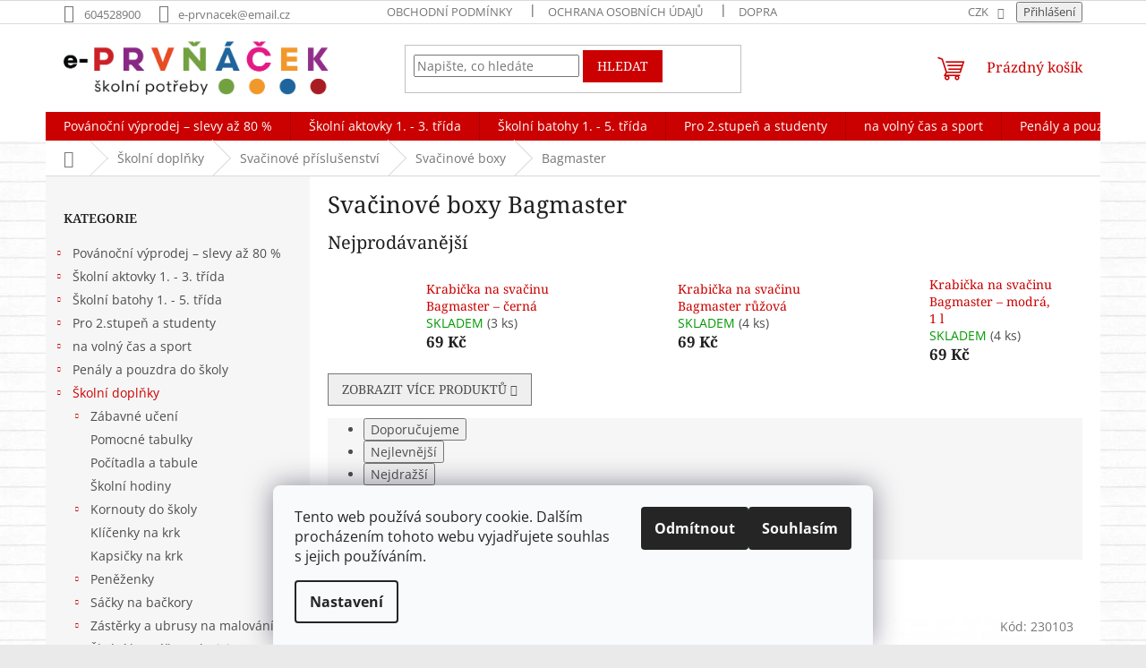

--- FILE ---
content_type: text/html; charset=utf-8
request_url: https://www.e-prvnacek.cz/svacinove-boxy-bagmaster/
body_size: 36493
content:
<!doctype html><html lang="cs" dir="ltr" class="header-background-light external-fonts-loaded"><head><meta charset="utf-8" /><meta name="viewport" content="width=device-width,initial-scale=1" /><title>Svačinové boxy Bagmaster</title><link rel="preconnect" href="https://cdn.myshoptet.com" /><link rel="dns-prefetch" href="https://cdn.myshoptet.com" /><link rel="preload" href="https://cdn.myshoptet.com/prj/dist/master/cms/libs/jquery/jquery-1.11.3.min.js" as="script" /><link href="https://cdn.myshoptet.com/prj/dist/master/cms/templates/frontend_templates/shared/css/font-face/open-sans.css" rel="stylesheet"><link href="https://cdn.myshoptet.com/prj/dist/master/cms/templates/frontend_templates/shared/css/font-face/noto-serif.css" rel="stylesheet"><link href="https://cdn.myshoptet.com/prj/dist/master/shop/dist/font-shoptet-11.css.62c94c7785ff2cea73b2.css" rel="stylesheet"><script>
dataLayer = [];
dataLayer.push({'shoptet' : {
    "pageId": 4404,
    "pageType": "category",
    "currency": "CZK",
    "currencyInfo": {
        "decimalSeparator": ",",
        "exchangeRate": 1,
        "priceDecimalPlaces": 2,
        "symbol": "K\u010d",
        "symbolLeft": 0,
        "thousandSeparator": " "
    },
    "language": "cs",
    "projectId": 203016,
    "category": {
        "guid": "8157c945-6b64-11ed-a84f-002590dc5efc",
        "path": "\u0160koln\u00ed dopl\u0148ky | Sva\u010dinov\u00e9 p\u0159\u00edslu\u0161enstv\u00ed | Sva\u010dinov\u00e9 boxy | Sva\u010dinov\u00e9 boxy Bagmaster",
        "parentCategoryGuid": "5290aa77-230d-11e8-8216-002590dad85e"
    },
    "cartInfo": {
        "id": null,
        "freeShipping": false,
        "freeShippingFrom": 2000,
        "leftToFreeGift": {
            "formattedPrice": "0 K\u010d",
            "priceLeft": 0
        },
        "freeGift": false,
        "leftToFreeShipping": {
            "priceLeft": 2000,
            "dependOnRegion": 0,
            "formattedPrice": "2 000 K\u010d"
        },
        "discountCoupon": [],
        "getNoBillingShippingPrice": {
            "withoutVat": 0,
            "vat": 0,
            "withVat": 0
        },
        "cartItems": [],
        "taxMode": "ORDINARY"
    },
    "cart": [],
    "customer": {
        "priceRatio": 1,
        "priceListId": 1,
        "groupId": null,
        "registered": false,
        "mainAccount": false
    }
}});
dataLayer.push({'cookie_consent' : {
    "marketing": "denied",
    "analytics": "denied"
}});
document.addEventListener('DOMContentLoaded', function() {
    shoptet.consent.onAccept(function(agreements) {
        if (agreements.length == 0) {
            return;
        }
        dataLayer.push({
            'cookie_consent' : {
                'marketing' : (agreements.includes(shoptet.config.cookiesConsentOptPersonalisation)
                    ? 'granted' : 'denied'),
                'analytics': (agreements.includes(shoptet.config.cookiesConsentOptAnalytics)
                    ? 'granted' : 'denied')
            },
            'event': 'cookie_consent'
        });
    });
});
</script>
<meta property="og:type" content="website"><meta property="og:site_name" content="e-prvnacek.cz"><meta property="og:url" content="https://www.e-prvnacek.cz/svacinove-boxy-bagmaster/"><meta property="og:title" content="Svačinové boxy Bagmaster"><meta name="author" content="www.e-prvnacek.cz"><meta name="web_author" content="Shoptet.cz"><meta name="dcterms.rightsHolder" content="www.e-prvnacek.cz"><meta name="robots" content="index,follow"><meta property="og:image" content="https://www.e-prvnacek.cz/user/categories/orig/3856-lunch-box-013-b-razitko-predni-px.jpg"><meta property="og:description" content="Svačinové boxy Bagmaster"><meta name="description" content="Svačinové boxy Bagmaster"><style>:root {--color-primary: #cb0000;--color-primary-h: 0;--color-primary-s: 100%;--color-primary-l: 40%;--color-primary-hover: #cb0000;--color-primary-hover-h: 0;--color-primary-hover-s: 100%;--color-primary-hover-l: 40%;--color-secondary: #f56b00;--color-secondary-h: 26;--color-secondary-s: 100%;--color-secondary-l: 48%;--color-secondary-hover: #cb0000;--color-secondary-hover-h: 0;--color-secondary-hover-s: 100%;--color-secondary-hover-l: 40%;--color-tertiary: #cb0000;--color-tertiary-h: 0;--color-tertiary-s: 100%;--color-tertiary-l: 40%;--color-tertiary-hover: #cb0000;--color-tertiary-hover-h: 0;--color-tertiary-hover-s: 100%;--color-tertiary-hover-l: 40%;--color-header-background: #ffffff;--template-font: "Open Sans";--template-headings-font: "Noto Serif";--header-background-url: none;--cookies-notice-background: #F8FAFB;--cookies-notice-color: #252525;--cookies-notice-button-hover: #27263f;--cookies-notice-link-hover: #3b3a5f;--templates-update-management-preview-mode-content: "Náhled aktualizací šablony je aktivní pro váš prohlížeč."}</style>
    
    <link href="https://cdn.myshoptet.com/prj/dist/master/shop/dist/main-11.less.fcb4a42d7bd8a71b7ee2.css" rel="stylesheet" />
                <link href="https://cdn.myshoptet.com/prj/dist/master/shop/dist/mobile-header-v1-11.less.1ee105d41b5f713c21aa.css" rel="stylesheet" />
    
    <script>var shoptet = shoptet || {};</script>
    <script src="https://cdn.myshoptet.com/prj/dist/master/shop/dist/main-3g-header.js.05f199e7fd2450312de2.js"></script>
<!-- User include --><!-- service 1602(1192) html code header -->
<style>
:root {
  --shk5-box-background: #f3f7d8;
  --shk5-box-border-c: #c7db24;
  --shk5-box-title-c: #596400;
  --shk5-row-border-c: #9db00266;
  --shk5-text-stock: #9db002;
  --shk5-text-stock-empty: #fb0700;
}

.shkDetailStock {
  background-color: var(--shk5-box-background);
  border: 1px solid var(--shk5-box-border-c);
  padding: 10px 20px;
  color: var(--shk5-text-stock);
  margin-bottom: 16px;
  width: 100%;
}
.shkDetailStock__title {
  font-weight: 700;
  text-transform: uppercase;
  font-size: 16px;
  padding-bottom: 10px;
  display: block;
  color: var(--shk5-box-title-c);
}
.shkDetailStock__row.shkDetailStock__row--warehouse {
	display: flex;
  font-size: 15px;
  padding-bottom: 3px;
  margin-bottom: 4px;
  border-bottom: 1px dashed var(--shk5-row-border-c);
  justify-content: space-between;
}
.shkDetailStock__row.shkDetailStock__row--warehouse:hover {
  font-weight: 700;
  border-bottom: 1px solid;
}
.shkDetailStock__col:nth-of-type(2) {
    font-weight: 700;
    padding-left: 10px;
    white-space: nowrap;
}
.shkDetailStock__row.shkDetailStock__row--warehouse:hover .shkDetailStock__col:nth-of-type(2) {
    font-weight: 800;
}
.shkDetailStock__row.shkDetailStock__row--warehouse.shkDetailStock__row--stockEmpty {
	color: var(--shk5-text-stock-empty);
}
.shkDetailStock__row.shkDetailStock__row--warehouse:last-of-type,
.shkDetailStock__row.shkDetailStock__row--warehouse:last-of-type:hover {
	border-bottom: none;
}

.template-14 .shkDetailStock {
	border-radius: 8px;
}
.template-12 .shkDetailStock {
	margin-top: -1px;
}
.template-09 .shkDetailStock {
	width: 100%;
}
.template-05 .shkDetailStock {
  margin-bottom: 0;
  margin-top: 10px;
}
@media only screen and (max-width: 40.063em) {
  .template-05 .shkDetailStock {
    margin-bottom: 6px;
  }
}
.template-04 .shkDetailStock {
	margin-bottom: 6px;
}
.template-04 .shkDetailStock__row.shkDetailStock__row--warehouse {
	font-size: 14px;
	padding-bottom: 5px;
  margin-bottom: 6px;
}

.fix-detail-header .shkDetailStock {
	display: none;
}

/* Vlastní řazení prodejen */
.shkDetailStock--customOrder {
    display: flex;
    flex-direction: column;
}
.shkDetailStock--customOrder .shkDetailStock__row.shkDetailStock__row--warehouse {
    border-bottom: 1px dashed var(--shk5-row-border-c);
}
.shkDetailStock--customOrder .shkDetailStock__row.shkDetailStock__row--warehouse:hover {
        border-bottom: 1px solid;
}
.shkDetailStock--customOrder .shkDetailStock__row--warehouse.shkDetailStock__row--isLast,
.shkDetailStock--customOrder .shkDetailStock__row--warehouse.shkDetailStock__row--isLast:hover {
    border-bottom: none;
}

/* Vlastní popisky k prodejnám */
.shkDetailStock__customDesc {
    display: block;
    font-size: 13px;
}

/* Dodatečná optimalizace pro merkur */
@media screen and (max-width: 767px) {
    .paxio-merkur .shkDetailStock {
      margin-top: 10px;
    }
}
@media screen and (max-width: 479px) {
    .paxio-merkur .p-detail .add-to-cart .quantity {
      position: inherit;
      bottom: 0;
    }
}
</style>
<!-- /User include --><link rel="shortcut icon" href="/favicon.ico" type="image/x-icon" /><link rel="canonical" href="https://www.e-prvnacek.cz/svacinove-boxy-bagmaster/" />    <script>
        var _hwq = _hwq || [];
        _hwq.push(['setKey', '91CF816427338551D0DA9C4B1CE6BC27']);
        _hwq.push(['setTopPos', '0']);
        _hwq.push(['showWidget', '22']);
        (function() {
            var ho = document.createElement('script');
            ho.src = 'https://cz.im9.cz/direct/i/gjs.php?n=wdgt&sak=91CF816427338551D0DA9C4B1CE6BC27';
            var s = document.getElementsByTagName('script')[0]; s.parentNode.insertBefore(ho, s);
        })();
    </script>
<style>/* custom background */@media (min-width: 992px) {body {background-color: #eaeaea ;background-position: top center;background-repeat: no-repeat;background-attachment: fixed;background-image: url('https://cdn.myshoptet.com/usr/www.e-prvnacek.cz/user/frontend_backgrounds/pozad4.jpg');}}</style>    <!-- Global site tag (gtag.js) - Google Analytics -->
    <script async src="https://www.googletagmanager.com/gtag/js?id=G-BWKW9GSB4H"></script>
    <script>
        
        window.dataLayer = window.dataLayer || [];
        function gtag(){dataLayer.push(arguments);}
        

                    console.debug('default consent data');

            gtag('consent', 'default', {"ad_storage":"denied","analytics_storage":"denied","ad_user_data":"denied","ad_personalization":"denied","wait_for_update":500});
            dataLayer.push({
                'event': 'default_consent'
            });
        
        gtag('js', new Date());

        
                gtag('config', 'G-BWKW9GSB4H', {"groups":"GA4","send_page_view":false,"content_group":"category","currency":"CZK","page_language":"cs"});
        
                gtag('config', 'AW-1033910916', {"allow_enhanced_conversions":true});
        
        
        
        
        
                    gtag('event', 'page_view', {"send_to":"GA4","page_language":"cs","content_group":"category","currency":"CZK"});
        
        
        
        
        
        
        
        
        
        
        
        
        
        document.addEventListener('DOMContentLoaded', function() {
            if (typeof shoptet.tracking !== 'undefined') {
                for (var id in shoptet.tracking.bannersList) {
                    gtag('event', 'view_promotion', {
                        "send_to": "UA",
                        "promotions": [
                            {
                                "id": shoptet.tracking.bannersList[id].id,
                                "name": shoptet.tracking.bannersList[id].name,
                                "position": shoptet.tracking.bannersList[id].position
                            }
                        ]
                    });
                }
            }

            shoptet.consent.onAccept(function(agreements) {
                if (agreements.length !== 0) {
                    console.debug('gtag consent accept');
                    var gtagConsentPayload =  {
                        'ad_storage': agreements.includes(shoptet.config.cookiesConsentOptPersonalisation)
                            ? 'granted' : 'denied',
                        'analytics_storage': agreements.includes(shoptet.config.cookiesConsentOptAnalytics)
                            ? 'granted' : 'denied',
                                                                                                'ad_user_data': agreements.includes(shoptet.config.cookiesConsentOptPersonalisation)
                            ? 'granted' : 'denied',
                        'ad_personalization': agreements.includes(shoptet.config.cookiesConsentOptPersonalisation)
                            ? 'granted' : 'denied',
                        };
                    console.debug('update consent data', gtagConsentPayload);
                    gtag('consent', 'update', gtagConsentPayload);
                    dataLayer.push(
                        { 'event': 'update_consent' }
                    );
                }
            });
        });
    </script>
</head><body class="desktop id-4404 in-svacinove-boxy-bagmaster template-11 type-category multiple-columns-body columns-3 ums_forms_redesign--off ums_a11y_category_page--on ums_discussion_rating_forms--off ums_flags_display_unification--on ums_a11y_login--on mobile-header-version-1"><noscript>
    <style>
        #header {
            padding-top: 0;
            position: relative !important;
            top: 0;
        }
        .header-navigation {
            position: relative !important;
        }
        .overall-wrapper {
            margin: 0 !important;
        }
        body:not(.ready) {
            visibility: visible !important;
        }
    </style>
    <div class="no-javascript">
        <div class="no-javascript__title">Musíte změnit nastavení vašeho prohlížeče</div>
        <div class="no-javascript__text">Podívejte se na: <a href="https://www.google.com/support/bin/answer.py?answer=23852">Jak povolit JavaScript ve vašem prohlížeči</a>.</div>
        <div class="no-javascript__text">Pokud používáte software na blokování reklam, může být nutné povolit JavaScript z této stránky.</div>
        <div class="no-javascript__text">Děkujeme.</div>
    </div>
</noscript>

        <div id="fb-root"></div>
        <script>
            window.fbAsyncInit = function() {
                FB.init({
//                    appId            : 'your-app-id',
                    autoLogAppEvents : true,
                    xfbml            : true,
                    version          : 'v19.0'
                });
            };
        </script>
        <script async defer crossorigin="anonymous" src="https://connect.facebook.net/cs_CZ/sdk.js"></script>    <div class="siteCookies siteCookies--bottom siteCookies--light js-siteCookies" role="dialog" data-testid="cookiesPopup" data-nosnippet>
        <div class="siteCookies__form">
            <div class="siteCookies__content">
                <div class="siteCookies__text">
                    Tento web používá soubory cookie. Dalším procházením tohoto webu vyjadřujete souhlas s jejich používáním.
                </div>
                <p class="siteCookies__links">
                    <button class="siteCookies__link js-cookies-settings" aria-label="Nastavení cookies" data-testid="cookiesSettings">Nastavení</button>
                </p>
            </div>
            <div class="siteCookies__buttonWrap">
                                    <button class="siteCookies__button js-cookiesConsentSubmit" value="reject" aria-label="Odmítnout cookies" data-testid="buttonCookiesReject">Odmítnout</button>
                                <button class="siteCookies__button js-cookiesConsentSubmit" value="all" aria-label="Přijmout cookies" data-testid="buttonCookiesAccept">Souhlasím</button>
            </div>
        </div>
        <script>
            document.addEventListener("DOMContentLoaded", () => {
                const siteCookies = document.querySelector('.js-siteCookies');
                document.addEventListener("scroll", shoptet.common.throttle(() => {
                    const st = document.documentElement.scrollTop;
                    if (st > 1) {
                        siteCookies.classList.add('siteCookies--scrolled');
                    } else {
                        siteCookies.classList.remove('siteCookies--scrolled');
                    }
                }, 100));
            });
        </script>
    </div>
<a href="#content" class="skip-link sr-only">Přejít na obsah</a><div class="overall-wrapper"><div class="user-action"><div class="container">
    <div class="user-action-in">
                    <div id="login" class="user-action-login popup-widget login-widget" role="dialog" aria-labelledby="loginHeading">
        <div class="popup-widget-inner">
                            <h2 id="loginHeading">Přihlášení k vašemu účtu</h2><div id="customerLogin"><form action="/action/Customer/Login/" method="post" id="formLoginIncluded" class="csrf-enabled formLogin" data-testid="formLogin"><input type="hidden" name="referer" value="" /><div class="form-group"><div class="input-wrapper email js-validated-element-wrapper no-label"><input type="email" name="email" class="form-control" autofocus placeholder="E-mailová adresa (např. jan@novak.cz)" data-testid="inputEmail" autocomplete="email" required /></div></div><div class="form-group"><div class="input-wrapper password js-validated-element-wrapper no-label"><input type="password" name="password" class="form-control" placeholder="Heslo" data-testid="inputPassword" autocomplete="current-password" required /><span class="no-display">Nemůžete vyplnit toto pole</span><input type="text" name="surname" value="" class="no-display" /></div></div><div class="form-group"><div class="login-wrapper"><button type="submit" class="btn btn-secondary btn-text btn-login" data-testid="buttonSubmit">Přihlásit se</button><div class="password-helper"><a href="/registrace/" data-testid="signup" rel="nofollow">Nová registrace</a><a href="/klient/zapomenute-heslo/" rel="nofollow">Zapomenuté heslo</a></div></div></div></form>
</div>                    </div>
    </div>

                            <div id="cart-widget" class="user-action-cart popup-widget cart-widget loader-wrapper" data-testid="popupCartWidget" role="dialog" aria-hidden="true">
    <div class="popup-widget-inner cart-widget-inner place-cart-here">
        <div class="loader-overlay">
            <div class="loader"></div>
        </div>
    </div>

    <div class="cart-widget-button">
        <a href="/kosik/" class="btn btn-conversion" id="continue-order-button" rel="nofollow" data-testid="buttonNextStep">Pokračovat do košíku</a>
    </div>
</div>
            </div>
</div>
</div><div class="top-navigation-bar" data-testid="topNavigationBar">

    <div class="container">

        <div class="top-navigation-contacts">
            <strong>Zákaznická podpora:</strong><a href="tel:604528900" class="project-phone" aria-label="Zavolat na 604528900" data-testid="contactboxPhone"><span>604528900</span></a><a href="mailto:e-prvnacek@email.cz" class="project-email" data-testid="contactboxEmail"><span>e-prvnacek@email.cz</span></a>        </div>

                            <div class="top-navigation-menu">
                <div class="top-navigation-menu-trigger"></div>
                <ul class="top-navigation-bar-menu">
                                            <li class="top-navigation-menu-item-39">
                            <a href="/obchodni-podminky/">Obchodní podmínky</a>
                        </li>
                                            <li class="top-navigation-menu-item-4467">
                            <a href="/ochrana-osobni-udaju/">Ochrana osobních údajů</a>
                        </li>
                                            <li class="top-navigation-menu-item-4651">
                            <a href="/doprava/">Doprava</a>
                        </li>
                                            <li class="top-navigation-menu-item-external-25">
                            <a href="https://www.e-prvnacek.cz/user/documents/upload/vraceni_zbozi-CZ.pdf">Formulář na odstoupení od kupní smlouvy</a>
                        </li>
                                            <li class="top-navigation-menu-item-external-28">
                            <a href="https://www.e-prvnacek.cz/user/documents/upload/reklamacni_protokol-CZ.pdf">Reklamační formulář</a>
                        </li>
                                    </ul>
                <ul class="top-navigation-bar-menu-helper"></ul>
            </div>
        
        <div class="top-navigation-tools top-navigation-tools--language">
            <div class="responsive-tools">
                <a href="#" class="toggle-window" data-target="search" aria-label="Hledat" data-testid="linkSearchIcon"></a>
                                                            <a href="#" class="toggle-window" data-target="login"></a>
                                                    <a href="#" class="toggle-window" data-target="navigation" aria-label="Menu" data-testid="hamburgerMenu"></a>
            </div>
                <div class="dropdown">
        <span>Ceny v:</span>
        <button id="topNavigationDropdown" type="button" data-toggle="dropdown" aria-haspopup="true" aria-expanded="false">
            CZK
            <span class="caret"></span>
        </button>
        <ul class="dropdown-menu" aria-labelledby="topNavigationDropdown"><li><a href="/action/Currency/changeCurrency/?currencyCode=CZK" rel="nofollow">CZK</a></li><li><a href="/action/Currency/changeCurrency/?currencyCode=EUR" rel="nofollow">EUR</a></li></ul>
    </div>
            <button class="top-nav-button top-nav-button-login toggle-window" type="button" data-target="login" aria-haspopup="dialog" aria-controls="login" aria-expanded="false" data-testid="signin"><span>Přihlášení</span></button>        </div>

    </div>

</div>
<header id="header"><div class="container navigation-wrapper">
    <div class="header-top">
        <div class="site-name-wrapper">
            <div class="site-name"><a href="/" data-testid="linkWebsiteLogo"><img src="https://cdn.myshoptet.com/usr/www.e-prvnacek.cz/user/logos/logo_shop.png" alt="www.e-prvnacek.cz" fetchpriority="low" /></a></div>        </div>
        <div class="search" itemscope itemtype="https://schema.org/WebSite">
            <meta itemprop="headline" content="Svačinové boxy Bagmaster"/><meta itemprop="url" content="https://www.e-prvnacek.cz"/><meta itemprop="text" content="Svačinové boxy Bagmaster"/>            <form action="/action/ProductSearch/prepareString/" method="post"
    id="formSearchForm" class="search-form compact-form js-search-main"
    itemprop="potentialAction" itemscope itemtype="https://schema.org/SearchAction" data-testid="searchForm">
    <fieldset>
        <meta itemprop="target"
            content="https://www.e-prvnacek.cz/vyhledavani/?string={string}"/>
        <input type="hidden" name="language" value="cs"/>
        
            
<input
    type="search"
    name="string"
        class="query-input form-control search-input js-search-input"
    placeholder="Napište, co hledáte"
    autocomplete="off"
    required
    itemprop="query-input"
    aria-label="Vyhledávání"
    data-testid="searchInput"
>
            <button type="submit" class="btn btn-default" data-testid="searchBtn">Hledat</button>
        
    </fieldset>
</form>
        </div>
        <div class="navigation-buttons">
                
    <a href="/kosik/" class="btn btn-icon toggle-window cart-count" data-target="cart" data-hover="true" data-redirect="true" data-testid="headerCart" rel="nofollow" aria-haspopup="dialog" aria-expanded="false" aria-controls="cart-widget">
        
                <span class="sr-only">Nákupní košík</span>
        
            <span class="cart-price visible-lg-inline-block" data-testid="headerCartPrice">
                                    Prázdný košík                            </span>
        
    
            </a>
        </div>
    </div>
    <nav id="navigation" aria-label="Hlavní menu" data-collapsible="true"><div class="navigation-in menu"><ul class="menu-level-1" role="menubar" data-testid="headerMenuItems"><li class="menu-item-4506 ext" role="none"><a href="/povanocni-vyprodej-slevy-az-80-/" data-testid="headerMenuItem" role="menuitem" aria-haspopup="true" aria-expanded="false"><b>Povánoční výprodej – slevy až 80 %</b><span class="submenu-arrow"></span></a><ul class="menu-level-2" aria-label="Povánoční výprodej – slevy až 80 %" tabindex="-1" role="menu"><li class="menu-item-4509" role="none"><a href="/povanocni-vyprodej-skolnich-aktovek-1-4-trida-/" class="menu-image" data-testid="headerMenuItem" tabindex="-1" aria-hidden="true"><img src="data:image/svg+xml,%3Csvg%20width%3D%22140%22%20height%3D%22100%22%20xmlns%3D%22http%3A%2F%2Fwww.w3.org%2F2000%2Fsvg%22%3E%3C%2Fsvg%3E" alt="" aria-hidden="true" width="140" height="100"  data-src="https://cdn.myshoptet.com/usr/www.e-prvnacek.cz/user/categories/thumb/sale-2-1.jpg" fetchpriority="low" /></a><div><a href="/povanocni-vyprodej-skolnich-aktovek-1-4-trida-/" data-testid="headerMenuItem" role="menuitem"><span>Povánoční výprodej školních aktovek 1.–4. třída</span></a>
                        </div></li><li class="menu-item-4512" role="none"><a href="/povanocni-vyprodej-skolnich-batohu-1-4-trida-/" class="menu-image" data-testid="headerMenuItem" tabindex="-1" aria-hidden="true"><img src="data:image/svg+xml,%3Csvg%20width%3D%22140%22%20height%3D%22100%22%20xmlns%3D%22http%3A%2F%2Fwww.w3.org%2F2000%2Fsvg%22%3E%3C%2Fsvg%3E" alt="" aria-hidden="true" width="140" height="100"  data-src="https://cdn.myshoptet.com/usr/www.e-prvnacek.cz/user/categories/thumb/sale-2-2.jpg" fetchpriority="low" /></a><div><a href="/povanocni-vyprodej-skolnich-batohu-1-4-trida-/" data-testid="headerMenuItem" role="menuitem"><span>Povánoční výprodej školních batohů 1.–4. třída</span></a>
                        </div></li><li class="menu-item-4515" role="none"><a href="/povanocni-vyprodej-skolnich-batohu-2-stupen-zs-/" class="menu-image" data-testid="headerMenuItem" tabindex="-1" aria-hidden="true"><img src="data:image/svg+xml,%3Csvg%20width%3D%22140%22%20height%3D%22100%22%20xmlns%3D%22http%3A%2F%2Fwww.w3.org%2F2000%2Fsvg%22%3E%3C%2Fsvg%3E" alt="" aria-hidden="true" width="140" height="100"  data-src="https://cdn.myshoptet.com/usr/www.e-prvnacek.cz/user/categories/thumb/sale-2-3.jpg" fetchpriority="low" /></a><div><a href="/povanocni-vyprodej-skolnich-batohu-2-stupen-zs-/" data-testid="headerMenuItem" role="menuitem"><span>Povánoční výprodej školních batohů pro 2. stupeň ZŠ</span></a>
                        </div></li><li class="menu-item-4518" role="none"><a href="/povanocni-vyprodej-skolnich-penalu-a-pouzder-/" class="menu-image" data-testid="headerMenuItem" tabindex="-1" aria-hidden="true"><img src="data:image/svg+xml,%3Csvg%20width%3D%22140%22%20height%3D%22100%22%20xmlns%3D%22http%3A%2F%2Fwww.w3.org%2F2000%2Fsvg%22%3E%3C%2Fsvg%3E" alt="" aria-hidden="true" width="140" height="100"  data-src="https://cdn.myshoptet.com/usr/www.e-prvnacek.cz/user/categories/thumb/sale-3.jpg" fetchpriority="low" /></a><div><a href="/povanocni-vyprodej-skolnich-penalu-a-pouzder-/" data-testid="headerMenuItem" role="menuitem"><span>Povánoční výprodej školních penálů a pouzder</span></a>
                        </div></li><li class="menu-item-4521" role="none"><a href="/povanocni-vyprodej-vaku-na-sport-a-sacku-na-telocvik-/" class="menu-image" data-testid="headerMenuItem" tabindex="-1" aria-hidden="true"><img src="data:image/svg+xml,%3Csvg%20width%3D%22140%22%20height%3D%22100%22%20xmlns%3D%22http%3A%2F%2Fwww.w3.org%2F2000%2Fsvg%22%3E%3C%2Fsvg%3E" alt="" aria-hidden="true" width="140" height="100"  data-src="https://cdn.myshoptet.com/usr/www.e-prvnacek.cz/user/categories/thumb/sale-1.jpg" fetchpriority="low" /></a><div><a href="/povanocni-vyprodej-vaku-na-sport-a-sacku-na-telocvik-/" data-testid="headerMenuItem" role="menuitem"><span>Povánoční výprodej vaků na sport a sáčků na tělocvik</span></a>
                        </div></li><li class="menu-item-4524" role="none"><a href="/povanocni-vyprodej-skolnich-potrebi-/" class="menu-image" data-testid="headerMenuItem" tabindex="-1" aria-hidden="true"><img src="data:image/svg+xml,%3Csvg%20width%3D%22140%22%20height%3D%22100%22%20xmlns%3D%22http%3A%2F%2Fwww.w3.org%2F2000%2Fsvg%22%3E%3C%2Fsvg%3E" alt="" aria-hidden="true" width="140" height="100"  data-src="https://cdn.myshoptet.com/usr/www.e-prvnacek.cz/user/categories/thumb/sale.jpg" fetchpriority="low" /></a><div><a href="/povanocni-vyprodej-skolnich-potrebi-/" data-testid="headerMenuItem" role="menuitem"><span>Povánoční výprodej školních potřeb</span></a>
                        </div></li><li class="menu-item-4873" role="none"><a href="/povanocni-vyprodej-kufriku-do-skoly-/" class="menu-image" data-testid="headerMenuItem" tabindex="-1" aria-hidden="true"><img src="data:image/svg+xml,%3Csvg%20width%3D%22140%22%20height%3D%22100%22%20xmlns%3D%22http%3A%2F%2Fwww.w3.org%2F2000%2Fsvg%22%3E%3C%2Fsvg%3E" alt="" aria-hidden="true" width="140" height="100"  data-src="https://cdn.myshoptet.com/usr/www.e-prvnacek.cz/user/categories/thumb/sale-2-1-1.jpg" fetchpriority="low" /></a><div><a href="/povanocni-vyprodej-kufriku-do-skoly-/" data-testid="headerMenuItem" role="menuitem"><span>Povánoční výprodej kufříků do školy</span></a>
                        </div></li><li class="menu-item-4876" role="none"><a href="/povanocni-vyprodej-lahvi-na-piti-/" class="menu-image" data-testid="headerMenuItem" tabindex="-1" aria-hidden="true"><img src="data:image/svg+xml,%3Csvg%20width%3D%22140%22%20height%3D%22100%22%20xmlns%3D%22http%3A%2F%2Fwww.w3.org%2F2000%2Fsvg%22%3E%3C%2Fsvg%3E" alt="" aria-hidden="true" width="140" height="100"  data-src="https://cdn.myshoptet.com/usr/www.e-prvnacek.cz/user/categories/thumb/sale-2-1-1.jpg" fetchpriority="low" /></a><div><a href="/povanocni-vyprodej-lahvi-na-piti-/" data-testid="headerMenuItem" role="menuitem"><span>Povánoční výprodej lahví na pití</span></a>
                        </div></li></ul></li>
<li class="menu-item-730 ext" role="none"><a href="/skolni-aktovky-pro-prvnacky-a-1-stupen/" data-testid="headerMenuItem" role="menuitem" aria-haspopup="true" aria-expanded="false"><b>Školní aktovky 1. - 3. třída</b><span class="submenu-arrow"></span></a><ul class="menu-level-2" aria-label="Školní aktovky 1. - 3. třída" tabindex="-1" role="menu"><li class="menu-item-793 has-third-level" role="none"><a href="/sestavene-skolni-sety/" class="menu-image" data-testid="headerMenuItem" tabindex="-1" aria-hidden="true"><img src="data:image/svg+xml,%3Csvg%20width%3D%22140%22%20height%3D%22100%22%20xmlns%3D%22http%3A%2F%2Fwww.w3.org%2F2000%2Fsvg%22%3E%3C%2Fsvg%3E" alt="" aria-hidden="true" width="140" height="100"  data-src="https://cdn.myshoptet.com/usr/www.e-prvnacek.cz/user/categories/thumb/hzg.jpeg" fetchpriority="low" /></a><div><a href="/sestavene-skolni-sety/" data-testid="headerMenuItem" role="menuitem"><span>Školní aktovky v celém setu</span></a>
                                                    <ul class="menu-level-3" role="menu">
                                                                    <li class="menu-item-1726" role="none">
                                        <a href="/skolni-sety-oxybag/" data-testid="headerMenuItem" role="menuitem">
                                            oxybag</a>,                                    </li>
                                                                    <li class="menu-item-3349" role="none">
                                        <a href="/skolni-sety-stil/" data-testid="headerMenuItem" role="menuitem">
                                            Stil</a>,                                    </li>
                                                                    <li class="menu-item-3520" role="none">
                                        <a href="/skolni-sety-baagl/" data-testid="headerMenuItem" role="menuitem">
                                            Baagl</a>,                                    </li>
                                                                    <li class="menu-item-4620" role="none">
                                        <a href="/skolni-sety-topgal-2/" data-testid="headerMenuItem" role="menuitem">
                                            Topgal</a>,                                    </li>
                                                                    <li class="menu-item-3663" role="none">
                                        <a href="/skolni-sety-belmil/" data-testid="headerMenuItem" role="menuitem">
                                            BelMil</a>,                                    </li>
                                                                    <li class="menu-item-1015" role="none">
                                        <a href="/skolni-sety-bagmaster/" data-testid="headerMenuItem" role="menuitem">
                                            Bagmaster</a>,                                    </li>
                                                                    <li class="menu-item-3942" role="none">
                                        <a href="/skolni-sety-ars-una/" data-testid="headerMenuItem" role="menuitem">
                                            Ars una</a>,                                    </li>
                                                                    <li class="menu-item-3867" role="none">
                                        <a href="/skolni-sety-spirit/" data-testid="headerMenuItem" role="menuitem">
                                            Spirit</a>                                    </li>
                                                            </ul>
                        </div></li><li class="menu-item-736" role="none"><a href="/skolni-aktovky-ars-una/" class="menu-image" data-testid="headerMenuItem" tabindex="-1" aria-hidden="true"><img src="data:image/svg+xml,%3Csvg%20width%3D%22140%22%20height%3D%22100%22%20xmlns%3D%22http%3A%2F%2Fwww.w3.org%2F2000%2Fsvg%22%3E%3C%2Fsvg%3E" alt="" aria-hidden="true" width="140" height="100"  data-src="https://cdn.myshoptet.com/usr/www.e-prvnacek.cz/user/categories/thumb/6-1.jpg" fetchpriority="low" /></a><div><a href="/skolni-aktovky-ars-una/" data-testid="headerMenuItem" role="menuitem"><span>Školní aktovky Ars Una</span></a>
                        </div></li><li class="menu-item-742" role="none"><a href="/skolni-aktovky-bagmaster/" class="menu-image" data-testid="headerMenuItem" tabindex="-1" aria-hidden="true"><img src="data:image/svg+xml,%3Csvg%20width%3D%22140%22%20height%3D%22100%22%20xmlns%3D%22http%3A%2F%2Fwww.w3.org%2F2000%2Fsvg%22%3E%3C%2Fsvg%3E" alt="" aria-hidden="true" width="140" height="100"  data-src="https://cdn.myshoptet.com/usr/www.e-prvnacek.cz/user/categories/thumb/prim_22_a_01.jpg" fetchpriority="low" /></a><div><a href="/skolni-aktovky-bagmaster/" data-testid="headerMenuItem" role="menuitem"><span>Školní aktovky Bagmaster</span></a>
                        </div></li><li class="menu-item-745 has-third-level" role="none"><a href="/skolni-aktovky-belmil/" class="menu-image" data-testid="headerMenuItem" tabindex="-1" aria-hidden="true"><img src="data:image/svg+xml,%3Csvg%20width%3D%22140%22%20height%3D%22100%22%20xmlns%3D%22http%3A%2F%2Fwww.w3.org%2F2000%2Fsvg%22%3E%3C%2Fsvg%3E" alt="" aria-hidden="true" width="140" height="100"  data-src="https://cdn.myshoptet.com/usr/www.e-prvnacek.cz/user/categories/thumb/47718_skolni-aktovka-belmil-believe-in-magic.jpg" fetchpriority="low" /></a><div><a href="/skolni-aktovky-belmil/" data-testid="headerMenuItem" role="menuitem"><span>Školní aktovky BelMil</span></a>
                                                    <ul class="menu-level-3" role="menu">
                                                                    <li class="menu-item-4737" role="none">
                                        <a href="/skolni-aktovky-belmil-classy/" data-testid="headerMenuItem" role="menuitem">
                                            Classy</a>,                                    </li>
                                                                    <li class="menu-item-4837" role="none">
                                        <a href="/skolni-aktovky-belmil-classy-plus/" data-testid="headerMenuItem" role="menuitem">
                                            Classy Plus</a>,                                    </li>
                                                                    <li class="menu-item-4840" role="none">
                                        <a href="/skolni-aktovky-belmil-compact/" data-testid="headerMenuItem" role="menuitem">
                                            Compact</a>,                                    </li>
                                                                    <li class="menu-item-4834" role="none">
                                        <a href="/skolni-aktovky-belmil-mini-fit/" data-testid="headerMenuItem" role="menuitem">
                                            Mini-Fit</a>,                                    </li>
                                                                    <li class="menu-item-4843" role="none">
                                        <a href="/skolni-aktovky-belmil-smarty/" data-testid="headerMenuItem" role="menuitem">
                                            Smarty</a>                                    </li>
                                                            </ul>
                        </div></li><li class="menu-item-3493 has-third-level" role="none"><a href="/skolni-aktovky-baagl/" class="menu-image" data-testid="headerMenuItem" tabindex="-1" aria-hidden="true"><img src="data:image/svg+xml,%3Csvg%20width%3D%22140%22%20height%3D%22100%22%20xmlns%3D%22http%3A%2F%2Fwww.w3.org%2F2000%2Fsvg%22%3E%3C%2Fsvg%3E" alt="" aria-hidden="true" width="140" height="100"  data-src="https://cdn.myshoptet.com/usr/www.e-prvnacek.cz/user/categories/thumb/58325_skolni-aktovka-zippy-panda-263089-12.jpg" fetchpriority="low" /></a><div><a href="/skolni-aktovky-baagl/" data-testid="headerMenuItem" role="menuitem"><span>Školní aktovky Baagl</span></a>
                                                    <ul class="menu-level-3" role="menu">
                                                                    <li class="menu-item-4801" role="none">
                                        <a href="/skolni-aktovky-baagl-ergo-pro-prvnacky/" data-testid="headerMenuItem" role="menuitem">
                                            Ergo</a>,                                    </li>
                                                                    <li class="menu-item-4804" role="none">
                                        <a href="/skolni-aktovky-baagl-zippy-pro-prvnacky/" data-testid="headerMenuItem" role="menuitem">
                                            Zippy</a>,                                    </li>
                                                                    <li class="menu-item-4807" role="none">
                                        <a href="/skolni-aktovky-baagl-shelly-/" data-testid="headerMenuItem" role="menuitem">
                                            Shelly</a>,                                    </li>
                                                                    <li class="menu-item-4813" role="none">
                                        <a href="/aktovka-zippy-plus/" data-testid="headerMenuItem" role="menuitem">
                                            Zippy Plus</a>                                    </li>
                                                            </ul>
                        </div></li><li class="menu-item-751 has-third-level" role="none"><a href="/skolni-aktovky-herlitz/" class="menu-image" data-testid="headerMenuItem" tabindex="-1" aria-hidden="true"><img src="data:image/svg+xml,%3Csvg%20width%3D%22140%22%20height%3D%22100%22%20xmlns%3D%22http%3A%2F%2Fwww.w3.org%2F2000%2Fsvg%22%3E%3C%2Fsvg%3E" alt="" aria-hidden="true" width="140" height="100"  data-src="https://cdn.myshoptet.com/usr/www.e-prvnacek.cz/user/categories/thumb/m-skolni-aktovka-loop-motyl-49320.jpg" fetchpriority="low" /></a><div><a href="/skolni-aktovky-herlitz/" data-testid="headerMenuItem" role="menuitem"><span>Školni aktovky Herlitz</span></a>
                                                    <ul class="menu-level-3" role="menu">
                                                                    <li class="menu-item-760" role="none">
                                        <a href="/skolni-aktovky-herlitz-loop/" data-testid="headerMenuItem" role="menuitem">
                                            Loop</a>,                                    </li>
                                                                    <li class="menu-item-1018" role="none">
                                        <a href="/skolni-aktovky-herlitz-ultralight/" data-testid="headerMenuItem" role="menuitem">
                                            UltraLight</a>                                    </li>
                                                            </ul>
                        </div></li><li class="menu-item-763 has-third-level" role="none"><a href="/skolni-aktovky-step-by-step/" class="menu-image" data-testid="headerMenuItem" tabindex="-1" aria-hidden="true"><img src="data:image/svg+xml,%3Csvg%20width%3D%22140%22%20height%3D%22100%22%20xmlns%3D%22http%3A%2F%2Fwww.w3.org%2F2000%2Fsvg%22%3E%3C%2Fsvg%3E" alt="" aria-hidden="true" width="140" height="100"  data-src="https://cdn.myshoptet.com/usr/www.e-prvnacek.cz/user/categories/thumb/85545_00213204abx2.jpg" fetchpriority="low" /></a><div><a href="/skolni-aktovky-step-by-step/" data-testid="headerMenuItem" role="menuitem"><span>Školní aktovky step by step</span></a>
                                                    <ul class="menu-level-3" role="menu">
                                                                    <li class="menu-item-4130" role="none">
                                        <a href="/skolni-aktovky-step-by-step-grade/" data-testid="headerMenuItem" role="menuitem">
                                            Grade</a>,                                    </li>
                                                                    <li class="menu-item-3986" role="none">
                                        <a href="/skolni-aktovky-step-by-step-cloud/" data-testid="headerMenuItem" role="menuitem">
                                            Cloud</a>,                                    </li>
                                                                    <li class="menu-item-1144" role="none">
                                        <a href="/skolni-aktovky-step-by-step-space/" data-testid="headerMenuItem" role="menuitem">
                                            Space</a>,                                    </li>
                                                                    <li class="menu-item-4780" role="none">
                                        <a href="/skolni-aktovky-step-by-step-basis/" data-testid="headerMenuItem" role="menuitem">
                                            BASIS</a>,                                    </li>
                                                                    <li class="menu-item-4734" role="none">
                                        <a href="/skolni-aktovky-step-by-step-giant/" data-testid="headerMenuItem" role="menuitem">
                                            GIANT</a>,                                    </li>
                                                                    <li class="menu-item-766" role="none">
                                        <a href="/skolni-aktovky-step-by-step-2v1/" data-testid="headerMenuItem" role="menuitem">
                                            2v1</a>,                                    </li>
                                                                    <li class="menu-item-4870" role="none">
                                        <a href="/skolni-aktovky-step-by-step-fit-/" data-testid="headerMenuItem" role="menuitem">
                                            FIT</a>                                    </li>
                                                            </ul>
                        </div></li><li class="menu-item-772" role="none"><a href="/skolni-aktovky-oxybag/" class="menu-image" data-testid="headerMenuItem" tabindex="-1" aria-hidden="true"><img src="data:image/svg+xml,%3Csvg%20width%3D%22140%22%20height%3D%22100%22%20xmlns%3D%22http%3A%2F%2Fwww.w3.org%2F2000%2Fsvg%22%3E%3C%2Fsvg%3E" alt="" aria-hidden="true" width="140" height="100"  data-src="https://cdn.myshoptet.com/usr/www.e-prvnacek.cz/user/categories/thumb/hjz57.jpeg" fetchpriority="low" /></a><div><a href="/skolni-aktovky-oxybag/" data-testid="headerMenuItem" role="menuitem"><span>Školní aktovky oxybag</span></a>
                        </div></li><li class="menu-item-781" role="none"><a href="/skolni-aktovky-stil/" class="menu-image" data-testid="headerMenuItem" tabindex="-1" aria-hidden="true"><img src="data:image/svg+xml,%3Csvg%20width%3D%22140%22%20height%3D%22100%22%20xmlns%3D%22http%3A%2F%2Fwww.w3.org%2F2000%2Fsvg%22%3E%3C%2Fsvg%3E" alt="" aria-hidden="true" width="140" height="100"  data-src="https://cdn.myshoptet.com/usr/www.e-prvnacek.cz/user/categories/thumb/_vyr_3458_1523316.jpg" fetchpriority="low" /></a><div><a href="/skolni-aktovky-stil/" data-testid="headerMenuItem" role="menuitem"><span>Školní aktovky Stil</span></a>
                        </div></li><li class="menu-item-784" role="none"><a href="/skolni-aktovky-schneiders/" class="menu-image" data-testid="headerMenuItem" tabindex="-1" aria-hidden="true"><img src="data:image/svg+xml,%3Csvg%20width%3D%22140%22%20height%3D%22100%22%20xmlns%3D%22http%3A%2F%2Fwww.w3.org%2F2000%2Fsvg%22%3E%3C%2Fsvg%3E" alt="" aria-hidden="true" width="140" height="100"  data-src="https://cdn.myshoptet.com/usr/www.e-prvnacek.cz/user/categories/thumb/j7ike4_600x450_43b461249dc9c1bd.jpg" fetchpriority="low" /></a><div><a href="/skolni-aktovky-schneiders/" data-testid="headerMenuItem" role="menuitem"><span>Školní aktovky Schneiders</span></a>
                        </div></li><li class="menu-item-3858" role="none"><a href="/skolni-aktovky-spirit/" class="menu-image" data-testid="headerMenuItem" tabindex="-1" aria-hidden="true"><img src="data:image/svg+xml,%3Csvg%20width%3D%22140%22%20height%3D%22100%22%20xmlns%3D%22http%3A%2F%2Fwww.w3.org%2F2000%2Fsvg%22%3E%3C%2Fsvg%3E" alt="" aria-hidden="true" width="140" height="100"  data-src="https://cdn.myshoptet.com/usr/www.e-prvnacek.cz/user/categories/thumb/77223_skolni-batoh-5-dilny-set-new-start-3d-s-led-osvetlenim-monster-truck.jpg" fetchpriority="low" /></a><div><a href="/skolni-aktovky-spirit/" data-testid="headerMenuItem" role="menuitem"><span>Školní aktovky Spirit</span></a>
                        </div></li><li class="menu-item-4533" role="none"><a href="/skolni-aktovky-topgal/" class="menu-image" data-testid="headerMenuItem" tabindex="-1" aria-hidden="true"><img src="data:image/svg+xml,%3Csvg%20width%3D%22140%22%20height%3D%22100%22%20xmlns%3D%22http%3A%2F%2Fwww.w3.org%2F2000%2Fsvg%22%3E%3C%2Fsvg%3E" alt="" aria-hidden="true" width="140" height="100"  data-src="https://cdn.myshoptet.com/usr/www.e-prvnacek.cz/user/categories/thumb/didi-23033-eyqsn.jpg" fetchpriority="low" /></a><div><a href="/skolni-aktovky-topgal/" data-testid="headerMenuItem" role="menuitem"><span>Školní aktovky Topgal</span></a>
                        </div></li><li class="menu-item-3807" role="none"><a href="/vyprodej-a-slevy-skolnich-aktovek/" class="menu-image" data-testid="headerMenuItem" tabindex="-1" aria-hidden="true"><img src="data:image/svg+xml,%3Csvg%20width%3D%22140%22%20height%3D%22100%22%20xmlns%3D%22http%3A%2F%2Fwww.w3.org%2F2000%2Fsvg%22%3E%3C%2Fsvg%3E" alt="" aria-hidden="true" width="140" height="100"  data-src="https://cdn.myshoptet.com/usr/www.e-prvnacek.cz/user/categories/thumb/v__prodej.png" fetchpriority="low" /></a><div><a href="/vyprodej-a-slevy-skolnich-aktovek/" data-testid="headerMenuItem" role="menuitem"><span>Výprodej  školních aktovek</span></a>
                        </div></li></ul></li>
<li class="menu-item-733 ext" role="none"><a href="/skolni-batohy-pro-prvnacky-a-1-stupen/" data-testid="headerMenuItem" role="menuitem" aria-haspopup="true" aria-expanded="false"><b>Školní batohy 1. - 5. třída</b><span class="submenu-arrow"></span></a><ul class="menu-level-2" aria-label="Školní batohy 1. - 5. třída" tabindex="-1" role="menu"><li class="menu-item-829" role="none"><a href="/skolni-batohy-topgal-pro-kluky-a-holky-/" class="menu-image" data-testid="headerMenuItem" tabindex="-1" aria-hidden="true"><img src="data:image/svg+xml,%3Csvg%20width%3D%22140%22%20height%3D%22100%22%20xmlns%3D%22http%3A%2F%2Fwww.w3.org%2F2000%2Fsvg%22%3E%3C%2Fsvg%3E" alt="" aria-hidden="true" width="140" height="100"  data-src="https://cdn.myshoptet.com/usr/www.e-prvnacek.cz/user/categories/thumb/1531-elly-24004-fpdvl.jpg" fetchpriority="low" /></a><div><a href="/skolni-batohy-topgal-pro-kluky-a-holky-/" data-testid="headerMenuItem" role="menuitem"><span>Školní batohy Topgal</span></a>
                        </div></li><li class="menu-item-4554" role="none"><a href="/skolni-batohy-step-by-step/" class="menu-image" data-testid="headerMenuItem" tabindex="-1" aria-hidden="true"><img src="data:image/svg+xml,%3Csvg%20width%3D%22140%22%20height%3D%22100%22%20xmlns%3D%22http%3A%2F%2Fwww.w3.org%2F2000%2Fsvg%22%3E%3C%2Fsvg%3E" alt="" aria-hidden="true" width="140" height="100"  data-src="https://cdn.myshoptet.com/usr/www.e-prvnacek.cz/user/categories/thumb/00129665abx0.jpg" fetchpriority="low" /></a><div><a href="/skolni-batohy-step-by-step/" data-testid="headerMenuItem" role="menuitem"><span>Školní batohy Step by Step</span></a>
                        </div></li><li class="menu-item-3526" role="none"><a href="/skolni-batohy-baagl/" class="menu-image" data-testid="headerMenuItem" tabindex="-1" aria-hidden="true"><img src="data:image/svg+xml,%3Csvg%20width%3D%22140%22%20height%3D%22100%22%20xmlns%3D%22http%3A%2F%2Fwww.w3.org%2F2000%2Fsvg%22%3E%3C%2Fsvg%3E" alt="" aria-hidden="true" width="140" height="100"  data-src="https://cdn.myshoptet.com/usr/www.e-prvnacek.cz/user/categories/thumb/89216_skolni-batoh-airy-rainbow-unicorn-170587-42.jpg" fetchpriority="low" /></a><div><a href="/skolni-batohy-baagl/" data-testid="headerMenuItem" role="menuitem"><span>Školní batohy Baagl</span></a>
                        </div></li><li class="menu-item-802" role="none"><a href="/skolni-batohy-bagmaster/" class="menu-image" data-testid="headerMenuItem" tabindex="-1" aria-hidden="true"><img src="data:image/svg+xml,%3Csvg%20width%3D%22140%22%20height%3D%22100%22%20xmlns%3D%22http%3A%2F%2Fwww.w3.org%2F2000%2Fsvg%22%3E%3C%2Fsvg%3E" alt="" aria-hidden="true" width="140" height="100"  data-src="https://cdn.myshoptet.com/usr/www.e-prvnacek.cz/user/categories/thumb/81828.jpg" fetchpriority="low" /></a><div><a href="/skolni-batohy-bagmaster/" data-testid="headerMenuItem" role="menuitem"><span>Školní batohy Bagmaster</span></a>
                        </div></li><li class="menu-item-817 has-third-level" role="none"><a href="/skolni-batohy-oxybag/" class="menu-image" data-testid="headerMenuItem" tabindex="-1" aria-hidden="true"><img src="data:image/svg+xml,%3Csvg%20width%3D%22140%22%20height%3D%22100%22%20xmlns%3D%22http%3A%2F%2Fwww.w3.org%2F2000%2Fsvg%22%3E%3C%2Fsvg%3E" alt="" aria-hidden="true" width="140" height="100"  data-src="https://cdn.myshoptet.com/usr/www.e-prvnacek.cz/user/categories/thumb/84120.png" fetchpriority="low" /></a><div><a href="/skolni-batohy-oxybag/" data-testid="headerMenuItem" role="menuitem"><span>Školní batohy Oxybag</span></a>
                                                    <ul class="menu-level-3" role="menu">
                                                                    <li class="menu-item-4717" role="none">
                                        <a href="/skolni-batohy-oxy-go/" data-testid="headerMenuItem" role="menuitem">
                                            OXY GO 1.- 4. třída</a>,                                    </li>
                                                                    <li class="menu-item-4732" role="none">
                                        <a href="/skolni-batohy-oxy-sherpy/" data-testid="headerMenuItem" role="menuitem">
                                            OXY SHERPY 1. - 3. třída</a>,                                    </li>
                                                                    <li class="menu-item-4720" role="none">
                                        <a href="/skolni-batohy-oxy-next/" data-testid="headerMenuItem" role="menuitem">
                                            OXY NEXT 2.- 3.třída</a>,                                    </li>
                                                                    <li class="menu-item-4723" role="none">
                                        <a href="/skolni-batohy-oxy-ombre/" data-testid="headerMenuItem" role="menuitem">
                                            OXY OMBRE od 3. třídy</a>,                                    </li>
                                                                    <li class="menu-item-4726" role="none">
                                        <a href="/skolni-batohy-oxy-scooler-2/" data-testid="headerMenuItem" role="menuitem">
                                            OXY SCOOLER od 3.třídy</a>                                    </li>
                                                            </ul>
                        </div></li><li class="menu-item-4395" role="none"><a href="/skolni-aktovky-herlitz-softlight/" class="menu-image" data-testid="headerMenuItem" tabindex="-1" aria-hidden="true"><img src="data:image/svg+xml,%3Csvg%20width%3D%22140%22%20height%3D%22100%22%20xmlns%3D%22http%3A%2F%2Fwww.w3.org%2F2000%2Fsvg%22%3E%3C%2Fsvg%3E" alt="" aria-hidden="true" width="140" height="100"  data-src="https://cdn.myshoptet.com/usr/www.e-prvnacek.cz/user/categories/thumb/50037568.jpeg" fetchpriority="low" /></a><div><a href="/skolni-aktovky-herlitz-softlight/" data-testid="headerMenuItem" role="menuitem"><span>Školní batohy Herlitz SoftLight</span></a>
                        </div></li><li class="menu-item-4819" role="none"><a href="/batohy-ulitaa-/" class="menu-image" data-testid="headerMenuItem" tabindex="-1" aria-hidden="true"><img src="data:image/svg+xml,%3Csvg%20width%3D%22140%22%20height%3D%22100%22%20xmlns%3D%22http%3A%2F%2Fwww.w3.org%2F2000%2Fsvg%22%3E%3C%2Fsvg%3E" alt="" aria-hidden="true" width="140" height="100"  data-src="https://cdn.myshoptet.com/usr/www.e-prvnacek.cz/user/categories/thumb/337_kocka-upravena.jpg" fetchpriority="low" /></a><div><a href="/batohy-ulitaa-/" data-testid="headerMenuItem" role="menuitem"><span>Školní batohy Ulitaa</span></a>
                        </div></li><li class="menu-item-823" role="none"><a href="/skolni-batohy-stil-junior/" class="menu-image" data-testid="headerMenuItem" tabindex="-1" aria-hidden="true"><img src="data:image/svg+xml,%3Csvg%20width%3D%22140%22%20height%3D%22100%22%20xmlns%3D%22http%3A%2F%2Fwww.w3.org%2F2000%2Fsvg%22%3E%3C%2Fsvg%3E" alt="" aria-hidden="true" width="140" height="100"  data-src="https://cdn.myshoptet.com/usr/www.e-prvnacek.cz/user/categories/thumb/87428.png" fetchpriority="low" /></a><div><a href="/skolni-batohy-stil-junior/" data-testid="headerMenuItem" role="menuitem"><span>Školní batohy Stil Junior</span></a>
                        </div></li><li class="menu-item-4846 has-third-level" role="none"><a href="/skolni-batohy-belmil/" class="menu-image" data-testid="headerMenuItem" tabindex="-1" aria-hidden="true"><img src="data:image/svg+xml,%3Csvg%20width%3D%22140%22%20height%3D%22100%22%20xmlns%3D%22http%3A%2F%2Fwww.w3.org%2F2000%2Fsvg%22%3E%3C%2Fsvg%3E" alt="" aria-hidden="true" width="140" height="100"  data-src="https://cdn.myshoptet.com/usr/www.e-prvnacek.cz/user/categories/thumb/8b2d67cf8c3f5d1147592ee5836278d8-338-87-next-level-00.jpg" fetchpriority="low" /></a><div><a href="/skolni-batohy-belmil/" data-testid="headerMenuItem" role="menuitem"><span>Školní batohy Belmil</span></a>
                                                    <ul class="menu-level-3" role="menu">
                                                                    <li class="menu-item-4849" role="none">
                                        <a href="/skolni-batohy-belmil-leisure-plus/" data-testid="headerMenuItem" role="menuitem">
                                            Leisure Plus</a>,                                    </li>
                                                                    <li class="menu-item-4852" role="none">
                                        <a href="/skolni-batohy-belmil-sturdy/" data-testid="headerMenuItem" role="menuitem">
                                            Sturdy</a>,                                    </li>
                                                                    <li class="menu-item-4855" role="none">
                                        <a href="/skolni-batohy-belmil-speedy/" data-testid="headerMenuItem" role="menuitem">
                                            Speedy</a>,                                    </li>
                                                                    <li class="menu-item-4858" role="none">
                                        <a href="/skolni-batohy-belmil-infinity-wave-/" data-testid="headerMenuItem" role="menuitem">
                                            Infinity Wave</a>                                    </li>
                                                            </ul>
                        </div></li><li class="menu-item-1054" role="none"><a href="/skolni-batohy-coocazoo/" class="menu-image" data-testid="headerMenuItem" tabindex="-1" aria-hidden="true"><img src="data:image/svg+xml,%3Csvg%20width%3D%22140%22%20height%3D%22100%22%20xmlns%3D%22http%3A%2F%2Fwww.w3.org%2F2000%2Fsvg%22%3E%3C%2Fsvg%3E" alt="" aria-hidden="true" width="140" height="100"  data-src="https://cdn.myshoptet.com/usr/www.e-prvnacek.cz/user/categories/thumb/22.jpg" fetchpriority="low" /></a><div><a href="/skolni-batohy-coocazoo/" data-testid="headerMenuItem" role="menuitem"><span>Školní batohy Coocazoo</span></a>
                        </div></li><li class="menu-item-4025" role="none"><a href="/skolni-batohy-ergobag/" class="menu-image" data-testid="headerMenuItem" tabindex="-1" aria-hidden="true"><img src="data:image/svg+xml,%3Csvg%20width%3D%22140%22%20height%3D%22100%22%20xmlns%3D%22http%3A%2F%2Fwww.w3.org%2F2000%2Fsvg%22%3E%3C%2Fsvg%3E" alt="" aria-hidden="true" width="140" height="100"  data-src="https://cdn.myshoptet.com/usr/www.e-prvnacek.cz/user/categories/thumb/89465.png" fetchpriority="low" /></a><div><a href="/skolni-batohy-ergobag/" data-testid="headerMenuItem" role="menuitem"><span>Školní batohy Ergobag</span></a>
                        </div></li><li class="menu-item-3478 has-third-level" role="none"><a href="/skolni-outdoorove-batohy-boll/" class="menu-image" data-testid="headerMenuItem" tabindex="-1" aria-hidden="true"><img src="data:image/svg+xml,%3Csvg%20width%3D%22140%22%20height%3D%22100%22%20xmlns%3D%22http%3A%2F%2Fwww.w3.org%2F2000%2Fsvg%22%3E%3C%2Fsvg%3E" alt="" aria-hidden="true" width="140" height="100"  data-src="https://cdn.myshoptet.com/usr/www.e-prvnacek.cz/user/categories/thumb/rjkwch_600x600_507735f58e7f6b6b-1.jpg" fetchpriority="low" /></a><div><a href="/skolni-outdoorove-batohy-boll/" data-testid="headerMenuItem" role="menuitem"><span>Školní batohy Boll</span></a>
                                                    <ul class="menu-level-3" role="menu">
                                                                    <li class="menu-item-3484" role="none">
                                        <a href="/boll-schoolmate-giraffe/" data-testid="headerMenuItem" role="menuitem">
                                            School mate</a>,                                    </li>
                                                                    <li class="menu-item-3487" role="none">
                                        <a href="/boll-smart/" data-testid="headerMenuItem" role="menuitem">
                                            Smart</a>,                                    </li>
                                                                    <li class="menu-item-4743" role="none">
                                        <a href="/skolni-batohy-boll-siux-2/" data-testid="headerMenuItem" role="menuitem">
                                            Boll SIUX 2</a>                                    </li>
                                                            </ul>
                        </div></li><li class="menu-item-826" role="none"><a href="/skolni-batohy-schneiders/" class="menu-image" data-testid="headerMenuItem" tabindex="-1" aria-hidden="true"><img src="data:image/svg+xml,%3Csvg%20width%3D%22140%22%20height%3D%22100%22%20xmlns%3D%22http%3A%2F%2Fwww.w3.org%2F2000%2Fsvg%22%3E%3C%2Fsvg%3E" alt="" aria-hidden="true" width="140" height="100"  data-src="https://cdn.myshoptet.com/usr/www.e-prvnacek.cz/user/categories/thumb/jwniwf_600x600_596c3c8244bc3cfb.jpg" fetchpriority="low" /></a><div><a href="/skolni-batohy-schneiders/" data-testid="headerMenuItem" role="menuitem"><span>Školní batohy Walker</span></a>
                        </div></li><li class="menu-item-799" role="none"><a href="/skolni-batohy-ars-una/" class="menu-image" data-testid="headerMenuItem" tabindex="-1" aria-hidden="true"><img src="data:image/svg+xml,%3Csvg%20width%3D%22140%22%20height%3D%22100%22%20xmlns%3D%22http%3A%2F%2Fwww.w3.org%2F2000%2Fsvg%22%3E%3C%2Fsvg%3E" alt="" aria-hidden="true" width="140" height="100"  data-src="https://cdn.myshoptet.com/usr/www.e-prvnacek.cz/user/categories/thumb/56.jpg" fetchpriority="low" /></a><div><a href="/skolni-batohy-ars-una/" data-testid="headerMenuItem" role="menuitem"><span>Školní batohy Ars Una</span></a>
                        </div></li><li class="menu-item-3873" role="none"><a href="/skolni-batohy-spirit/" class="menu-image" data-testid="headerMenuItem" tabindex="-1" aria-hidden="true"><img src="data:image/svg+xml,%3Csvg%20width%3D%22140%22%20height%3D%22100%22%20xmlns%3D%22http%3A%2F%2Fwww.w3.org%2F2000%2Fsvg%22%3E%3C%2Fsvg%3E" alt="" aria-hidden="true" width="140" height="100"  data-src="https://cdn.myshoptet.com/usr/www.e-prvnacek.cz/user/categories/thumb/skolni-batoh-4-dilny-logic-set-minnie-mouse-sea.jpg" fetchpriority="low" /></a><div><a href="/skolni-batohy-spirit/" data-testid="headerMenuItem" role="menuitem"><span>Školní batohy Spirit</span></a>
                        </div></li><li class="menu-item-838 has-third-level" role="none"><a href="/skolni-batohy-na-koleckach/" class="menu-image" data-testid="headerMenuItem" tabindex="-1" aria-hidden="true"><img src="data:image/svg+xml,%3Csvg%20width%3D%22140%22%20height%3D%22100%22%20xmlns%3D%22http%3A%2F%2Fwww.w3.org%2F2000%2Fsvg%22%3E%3C%2Fsvg%3E" alt="" aria-hidden="true" width="140" height="100"  data-src="https://cdn.myshoptet.com/usr/www.e-prvnacek.cz/user/categories/thumb/68.jpg" fetchpriority="low" /></a><div><a href="/skolni-batohy-na-koleckach/" data-testid="headerMenuItem" role="menuitem"><span>Školní batohy na kolečkách</span></a>
                                                    <ul class="menu-level-3" role="menu">
                                                                    <li class="menu-item-2053" role="none">
                                        <a href="/skolni-batohy-na-koleckach--nikidom/" data-testid="headerMenuItem" role="menuitem">
                                            Nikidom</a>,                                    </li>
                                                                    <li class="menu-item-3433" role="none">
                                        <a href="/skolni-batohy-na-koleckach-walker/" data-testid="headerMenuItem" role="menuitem">
                                            Spirit</a>,                                    </li>
                                                                    <li class="menu-item-3448" role="none">
                                        <a href="/vozik-na-skolni-aktovky-a-batohy-go-easy/" data-testid="headerMenuItem" role="menuitem">
                                            GO EASY</a>,                                    </li>
                                                                    <li class="menu-item-3657" role="none">
                                        <a href="/skolni-batohy-na-koleckach-belmil/" data-testid="headerMenuItem" role="menuitem">
                                            BelMil</a>                                    </li>
                                                            </ul>
                        </div></li><li class="menu-item-841 has-third-level" role="none"><a href="/sestavene-sety-do-skoly/" class="menu-image" data-testid="headerMenuItem" tabindex="-1" aria-hidden="true"><img src="data:image/svg+xml,%3Csvg%20width%3D%22140%22%20height%3D%22100%22%20xmlns%3D%22http%3A%2F%2Fwww.w3.org%2F2000%2Fsvg%22%3E%3C%2Fsvg%3E" alt="" aria-hidden="true" width="140" height="100"  data-src="https://cdn.myshoptet.com/usr/www.e-prvnacek.cz/user/categories/thumb/_vyr_2994_set_elly_19004_g-large.jpg" fetchpriority="low" /></a><div><a href="/sestavene-sety-do-skoly/" data-testid="headerMenuItem" role="menuitem"><span>Sestavené školní sety</span></a>
                                                    <ul class="menu-level-3" role="menu">
                                                                    <li class="menu-item-1027" role="none">
                                        <a href="/skolni-sety-bagmster/" data-testid="headerMenuItem" role="menuitem">
                                            Bagmaster</a>,                                    </li>
                                                                    <li class="menu-item-3013" role="none">
                                        <a href="/skolni-sety-topgal/" data-testid="headerMenuItem" role="menuitem">
                                            Topgal</a>,                                    </li>
                                                                    <li class="menu-item-3385" role="none">
                                        <a href="/skolni-sety-stil-2/" data-testid="headerMenuItem" role="menuitem">
                                            Školní sety Stil</a>,                                    </li>
                                                                    <li class="menu-item-3538" role="none">
                                        <a href="/skolni-sety-baagl-2/" data-testid="headerMenuItem" role="menuitem">
                                            Školní sety Baagl</a>,                                    </li>
                                                                    <li class="menu-item-4046" role="none">
                                        <a href="/skolni-sety-ergobag/" data-testid="headerMenuItem" role="menuitem">
                                            Školní sety Ergobag</a>,                                    </li>
                                                                    <li class="menu-item-4464" role="none">
                                        <a href="/skolni-sety-oxybag-2/" data-testid="headerMenuItem" role="menuitem">
                                            Školní sety Oxybag</a>,                                    </li>
                                                                    <li class="menu-item-4822" role="none">
                                        <a href="/skolni-sety-ulitaa-/" data-testid="headerMenuItem" role="menuitem">
                                            Školní sety Ulitaa</a>                                    </li>
                                                            </ul>
                        </div></li><li class="menu-item-3813" role="none"><a href="/vyprodej-a-slevy-skolnich-batohu/" class="menu-image" data-testid="headerMenuItem" tabindex="-1" aria-hidden="true"><img src="data:image/svg+xml,%3Csvg%20width%3D%22140%22%20height%3D%22100%22%20xmlns%3D%22http%3A%2F%2Fwww.w3.org%2F2000%2Fsvg%22%3E%3C%2Fsvg%3E" alt="" aria-hidden="true" width="140" height="100"  data-src="https://cdn.myshoptet.com/usr/www.e-prvnacek.cz/user/categories/thumb/slevyb.png" fetchpriority="low" /></a><div><a href="/vyprodej-a-slevy-skolnich-batohu/" data-testid="headerMenuItem" role="menuitem"><span>Výprodej a slevy školních batohů</span></a>
                        </div></li><li class="menu-item-4539" role="none"><a href="/skolni-batohy-do-1-tridy/" class="menu-image" data-testid="headerMenuItem" tabindex="-1" aria-hidden="true"><img src="data:image/svg+xml,%3Csvg%20width%3D%22140%22%20height%3D%22100%22%20xmlns%3D%22http%3A%2F%2Fwww.w3.org%2F2000%2Fsvg%22%3E%3C%2Fsvg%3E" alt="" aria-hidden="true" width="140" height="100"  data-src="https://cdn.myshoptet.com/usr/www.e-prvnacek.cz/user/categories/thumb/1trzs.png" fetchpriority="low" /></a><div><a href="/skolni-batohy-do-1-tridy/" data-testid="headerMenuItem" role="menuitem"><span>Školní batohy od 1.třídy</span></a>
                        </div></li><li class="menu-item-4542" role="none"><a href="/skolni-batohy-od-2-tridy/" class="menu-image" data-testid="headerMenuItem" tabindex="-1" aria-hidden="true"><img src="data:image/svg+xml,%3Csvg%20width%3D%22140%22%20height%3D%22100%22%20xmlns%3D%22http%3A%2F%2Fwww.w3.org%2F2000%2Fsvg%22%3E%3C%2Fsvg%3E" alt="" aria-hidden="true" width="140" height="100"  data-src="https://cdn.myshoptet.com/usr/www.e-prvnacek.cz/user/categories/thumb/2trzs.png" fetchpriority="low" /></a><div><a href="/skolni-batohy-od-2-tridy/" data-testid="headerMenuItem" role="menuitem"><span>Školní batohy od 2.třídy</span></a>
                        </div></li><li class="menu-item-4545" role="none"><a href="/skolni-batohy-od-3-tridy/" class="menu-image" data-testid="headerMenuItem" tabindex="-1" aria-hidden="true"><img src="data:image/svg+xml,%3Csvg%20width%3D%22140%22%20height%3D%22100%22%20xmlns%3D%22http%3A%2F%2Fwww.w3.org%2F2000%2Fsvg%22%3E%3C%2Fsvg%3E" alt="" aria-hidden="true" width="140" height="100"  data-src="https://cdn.myshoptet.com/usr/www.e-prvnacek.cz/user/categories/thumb/3tr.png" fetchpriority="low" /></a><div><a href="/skolni-batohy-od-3-tridy/" data-testid="headerMenuItem" role="menuitem"><span>Školní batohy od 3.třídy</span></a>
                        </div></li><li class="menu-item-4548" role="none"><a href="/skolni-batohy-od-4-tridy/" class="menu-image" data-testid="headerMenuItem" tabindex="-1" aria-hidden="true"><img src="data:image/svg+xml,%3Csvg%20width%3D%22140%22%20height%3D%22100%22%20xmlns%3D%22http%3A%2F%2Fwww.w3.org%2F2000%2Fsvg%22%3E%3C%2Fsvg%3E" alt="" aria-hidden="true" width="140" height="100"  data-src="https://cdn.myshoptet.com/usr/www.e-prvnacek.cz/user/categories/thumb/4tr.png" fetchpriority="low" /></a><div><a href="/skolni-batohy-od-4-tridy/" data-testid="headerMenuItem" role="menuitem"><span>Školní batohy od 4.třídy</span></a>
                        </div></li><li class="menu-item-4551" role="none"><a href="/skolni-batohy-od-5-tridy/" class="menu-image" data-testid="headerMenuItem" tabindex="-1" aria-hidden="true"><img src="data:image/svg+xml,%3Csvg%20width%3D%22140%22%20height%3D%22100%22%20xmlns%3D%22http%3A%2F%2Fwww.w3.org%2F2000%2Fsvg%22%3E%3C%2Fsvg%3E" alt="" aria-hidden="true" width="140" height="100"  data-src="https://cdn.myshoptet.com/usr/www.e-prvnacek.cz/user/categories/thumb/5tr.png" fetchpriority="low" /></a><div><a href="/skolni-batohy-od-5-tridy/" data-testid="headerMenuItem" role="menuitem"><span>Školní batohy od 5.třídy</span></a>
                        </div></li></ul></li>
<li class="menu-item-718 ext" role="none"><a href="/skolni-batohy-pro-ii-stupen-a-studenty/" data-testid="headerMenuItem" role="menuitem" aria-haspopup="true" aria-expanded="false"><b>Pro 2.stupeň a studenty</b><span class="submenu-arrow"></span></a><ul class="menu-level-2" aria-label="Pro 2.stupeň a studenty" tabindex="-1" role="menu"><li class="menu-item-3532" role="none"><a href="/studentske-batohy-baagl/" class="menu-image" data-testid="headerMenuItem" tabindex="-1" aria-hidden="true"><img src="data:image/svg+xml,%3Csvg%20width%3D%22140%22%20height%3D%22100%22%20xmlns%3D%22http%3A%2F%2Fwww.w3.org%2F2000%2Fsvg%22%3E%3C%2Fsvg%3E" alt="" aria-hidden="true" width="140" height="100"  data-src="https://cdn.myshoptet.com/usr/www.e-prvnacek.cz/user/categories/thumb/92049.jpg" fetchpriority="low" /></a><div><a href="/studentske-batohy-baagl/" data-testid="headerMenuItem" role="menuitem"><span>Školní batohy Baagl</span></a>
                        </div></li><li class="menu-item-1051" role="none"><a href="/studentske-batohy-topgal-hit/" class="menu-image" data-testid="headerMenuItem" tabindex="-1" aria-hidden="true"><img src="data:image/svg+xml,%3Csvg%20width%3D%22140%22%20height%3D%22100%22%20xmlns%3D%22http%3A%2F%2Fwww.w3.org%2F2000%2Fsvg%22%3E%3C%2Fsvg%3E" alt="" aria-hidden="true" width="140" height="100"  data-src="https://cdn.myshoptet.com/usr/www.e-prvnacek.cz/user/categories/thumb/79056-12.jpg" fetchpriority="low" /></a><div><a href="/studentske-batohy-topgal-hit/" data-testid="headerMenuItem" role="menuitem"><span>Studentské batohy Topgal Hit</span></a>
                        </div></li><li class="menu-item-835 has-third-level" role="none"><a href="/skolni-batohy--coocazoo/" class="menu-image" data-testid="headerMenuItem" tabindex="-1" aria-hidden="true"><img src="data:image/svg+xml,%3Csvg%20width%3D%22140%22%20height%3D%22100%22%20xmlns%3D%22http%3A%2F%2Fwww.w3.org%2F2000%2Fsvg%22%3E%3C%2Fsvg%3E" alt="" aria-hidden="true" width="140" height="100"  data-src="https://cdn.myshoptet.com/usr/www.e-prvnacek.cz/user/categories/thumb/00211304abx.jpg" fetchpriority="low" /></a><div><a href="/skolni-batohy--coocazoo/" data-testid="headerMenuItem" role="menuitem"><span>Školní batohy Coocazoo</span></a>
                                                    <ul class="menu-level-3" role="menu">
                                                                    <li class="menu-item-4383" role="none">
                                        <a href="/coocazoo-mate/" data-testid="headerMenuItem" role="menuitem">
                                            Mate</a>,                                    </li>
                                                                    <li class="menu-item-4391" role="none">
                                        <a href="/skolni-batohy-coocazoo-joker/" data-testid="headerMenuItem" role="menuitem">
                                            Joker</a>,                                    </li>
                                                                    <li class="menu-item-4393" role="none">
                                        <a href="/skolni-batohy-coocazoo-porter/" data-testid="headerMenuItem" role="menuitem">
                                            Porter</a>,                                    </li>
                                                                    <li class="menu-item-4783" role="none">
                                        <a href="/skolni-batohy-coocazoo-every/" data-testid="headerMenuItem" role="menuitem">
                                            Every</a>                                    </li>
                                                            </ul>
                        </div></li><li class="menu-item-4085" role="none"><a href="/studentske-batohy-satch/" class="menu-image" data-testid="headerMenuItem" tabindex="-1" aria-hidden="true"><img src="data:image/svg+xml,%3Csvg%20width%3D%22140%22%20height%3D%22100%22%20xmlns%3D%22http%3A%2F%2Fwww.w3.org%2F2000%2Fsvg%22%3E%3C%2Fsvg%3E" alt="" aria-hidden="true" width="140" height="100"  data-src="https://cdn.myshoptet.com/usr/www.e-prvnacek.cz/user/categories/thumb/sat-sin-001-517-satch-pack-black-volcano-01-800x800.png" fetchpriority="low" /></a><div><a href="/studentske-batohy-satch/" data-testid="headerMenuItem" role="menuitem"><span>Školní batohy Satch</span></a>
                        </div></li><li class="menu-item-1957 has-third-level" role="none"><a href="/studentske-batohy-walker-by-schneiders/" class="menu-image" data-testid="headerMenuItem" tabindex="-1" aria-hidden="true"><img src="data:image/svg+xml,%3Csvg%20width%3D%22140%22%20height%3D%22100%22%20xmlns%3D%22http%3A%2F%2Fwww.w3.org%2F2000%2Fsvg%22%3E%3C%2Fsvg%3E" alt="" aria-hidden="true" width="140" height="100"  data-src="https://cdn.myshoptet.com/usr/www.e-prvnacek.cz/user/categories/thumb/b6347061.jpg" fetchpriority="low" /></a><div><a href="/studentske-batohy-walker-by-schneiders/" data-testid="headerMenuItem" role="menuitem"><span>Školní batohy Walker</span></a>
                                                    <ul class="menu-level-3" role="menu">
                                                                    <li class="menu-item-4458" role="none">
                                        <a href="/skolni-batohy-walker-college-2-0/" data-testid="headerMenuItem" role="menuitem">
                                            College 2.0</a>,                                    </li>
                                                                    <li class="menu-item-4789" role="none">
                                        <a href="/skolni-batohy-walker-rey/" data-testid="headerMenuItem" role="menuitem">
                                            Rey</a>,                                    </li>
                                                                    <li class="menu-item-4455" role="none">
                                        <a href="/skolni-batohy-walker-fame/" data-testid="headerMenuItem" role="menuitem">
                                            Fame</a>,                                    </li>
                                                                    <li class="menu-item-4452" role="none">
                                        <a href="/skolni-batohy-walker-elite/" data-testid="headerMenuItem" role="menuitem">
                                            Elite</a>,                                    </li>
                                                                    <li class="menu-item-4446" role="none">
                                        <a href="/skolni-batoh-wolker-campus-evo-2-0/" data-testid="headerMenuItem" role="menuitem">
                                            Campus Evo 2.0</a>,                                    </li>
                                                                    <li class="menu-item-4449" role="none">
                                        <a href="/volnocasove-batohy-walker/" data-testid="headerMenuItem" role="menuitem">
                                            Volnočasové</a>,                                    </li>
                                                                    <li class="menu-item-4792" role="none">
                                        <a href="/batoh-walker-element/" data-testid="headerMenuItem" role="menuitem">
                                            Element</a>                                    </li>
                                                            </ul>
                        </div></li><li class="menu-item-1078" role="none"><a href="/skolni-batohy-stil/" class="menu-image" data-testid="headerMenuItem" tabindex="-1" aria-hidden="true"><img src="data:image/svg+xml,%3Csvg%20width%3D%22140%22%20height%3D%22100%22%20xmlns%3D%22http%3A%2F%2Fwww.w3.org%2F2000%2Fsvg%22%3E%3C%2Fsvg%3E" alt="" aria-hidden="true" width="140" height="100"  data-src="https://cdn.myshoptet.com/usr/www.e-prvnacek.cz/user/categories/thumb/30.jpg" fetchpriority="low" /></a><div><a href="/skolni-batohy-stil/" data-testid="headerMenuItem" role="menuitem"><span>Školní batohy Stil</span></a>
                        </div></li><li class="menu-item-1048" role="none"><a href="/skolni-batohy-bagmaster-2/" class="menu-image" data-testid="headerMenuItem" tabindex="-1" aria-hidden="true"><img src="data:image/svg+xml,%3Csvg%20width%3D%22140%22%20height%3D%22100%22%20xmlns%3D%22http%3A%2F%2Fwww.w3.org%2F2000%2Fsvg%22%3E%3C%2Fsvg%3E" alt="" aria-hidden="true" width="140" height="100"  data-src="https://cdn.myshoptet.com/usr/www.e-prvnacek.cz/user/categories/thumb/25.jpg" fetchpriority="low" /></a><div><a href="/skolni-batohy-bagmaster-2/" data-testid="headerMenuItem" role="menuitem"><span>Školní batohy Bagmaster</span></a>
                        </div></li><li class="menu-item-1585" role="none"><a href="/studentske-batohy-ars-una/" class="menu-image" data-testid="headerMenuItem" tabindex="-1" aria-hidden="true"><img src="data:image/svg+xml,%3Csvg%20width%3D%22140%22%20height%3D%22100%22%20xmlns%3D%22http%3A%2F%2Fwww.w3.org%2F2000%2Fsvg%22%3E%3C%2Fsvg%3E" alt="" aria-hidden="true" width="140" height="100"  data-src="https://cdn.myshoptet.com/usr/www.e-prvnacek.cz/user/categories/thumb/90449.png" fetchpriority="low" /></a><div><a href="/studentske-batohy-ars-una/" data-testid="headerMenuItem" role="menuitem"><span>Studentské batohy Ars Una</span></a>
                        </div></li><li class="menu-item-1633 has-third-level" role="none"><a href="/studentske-batohy-oxybag/" class="menu-image" data-testid="headerMenuItem" tabindex="-1" aria-hidden="true"><img src="data:image/svg+xml,%3Csvg%20width%3D%22140%22%20height%3D%22100%22%20xmlns%3D%22http%3A%2F%2Fwww.w3.org%2F2000%2Fsvg%22%3E%3C%2Fsvg%3E" alt="" aria-hidden="true" width="140" height="100"  data-src="https://cdn.myshoptet.com/usr/www.e-prvnacek.cz/user/categories/thumb/84348.jpg" fetchpriority="low" /></a><div><a href="/studentske-batohy-oxybag/" data-testid="headerMenuItem" role="menuitem"><span>Studentské batohy oxybag</span></a>
                                                    <ul class="menu-level-3" role="menu">
                                                                    <li class="menu-item-4655" role="none">
                                        <a href="/skolni-batohy-oxy-scooler/" data-testid="headerMenuItem" role="menuitem">
                                            Scooler</a>,                                    </li>
                                                                    <li class="menu-item-4658" role="none">
                                        <a href="/skolni-batohy-oxy-sport-california/" data-testid="headerMenuItem" role="menuitem">
                                            Sport</a>,                                    </li>
                                                                    <li class="menu-item-4661" role="none">
                                        <a href="/skolni-batohy-oxy-zero/" data-testid="headerMenuItem" role="menuitem">
                                            Zero</a>,                                    </li>
                                                                    <li class="menu-item-4664" role="none">
                                        <a href="/skolni-batohy-oxy-runner/" data-testid="headerMenuItem" role="menuitem">
                                            Runner</a>                                    </li>
                                                            </ul>
                        </div></li><li class="menu-item-1084" role="none"><a href="/sestavene-skolni-sety-pro-ii-stupen/" class="menu-image" data-testid="headerMenuItem" tabindex="-1" aria-hidden="true"><img src="data:image/svg+xml,%3Csvg%20width%3D%22140%22%20height%3D%22100%22%20xmlns%3D%22http%3A%2F%2Fwww.w3.org%2F2000%2Fsvg%22%3E%3C%2Fsvg%3E" alt="" aria-hidden="true" width="140" height="100"  data-src="https://cdn.myshoptet.com/usr/www.e-prvnacek.cz/user/categories/thumb/91422-1.png" fetchpriority="low" /></a><div><a href="/sestavene-skolni-sety-pro-ii-stupen/" data-testid="headerMenuItem" role="menuitem"><span>Sestavené školní sety pro II.stupeň</span></a>
                        </div></li><li class="menu-item-4229" role="none"><a href="/skolni-batohy-zipit-2/" class="menu-image" data-testid="headerMenuItem" tabindex="-1" aria-hidden="true"><img src="data:image/svg+xml,%3Csvg%20width%3D%22140%22%20height%3D%22100%22%20xmlns%3D%22http%3A%2F%2Fwww.w3.org%2F2000%2Fsvg%22%3E%3C%2Fsvg%3E" alt="" aria-hidden="true" width="140" height="100"  data-src="https://cdn.myshoptet.com/usr/www.e-prvnacek.cz/user/categories/thumb/823973.jpg" fetchpriority="low" /></a><div><a href="/skolni-batohy-zipit-2/" data-testid="headerMenuItem" role="menuitem"><span>Školní batohy Zipit</span></a>
                        </div></li><li class="menu-item-3912" role="none"><a href="/vyprodej-a-slevy-studentskych-batohu/" class="menu-image" data-testid="headerMenuItem" tabindex="-1" aria-hidden="true"><img src="data:image/svg+xml,%3Csvg%20width%3D%22140%22%20height%3D%22100%22%20xmlns%3D%22http%3A%2F%2Fwww.w3.org%2F2000%2Fsvg%22%3E%3C%2Fsvg%3E" alt="" aria-hidden="true" width="140" height="100"  data-src="https://cdn.myshoptet.com/usr/www.e-prvnacek.cz/user/categories/thumb/sale.png" fetchpriority="low" /></a><div><a href="/vyprodej-a-slevy-studentskych-batohu/" data-testid="headerMenuItem" role="menuitem"><span>Výprodej a slevy studentských batohů</span></a>
                        </div></li><li class="menu-item-4798" role="none"><a href="/batohy-oxford/" class="menu-image" data-testid="headerMenuItem" tabindex="-1" aria-hidden="true"><img src="data:image/svg+xml,%3Csvg%20width%3D%22140%22%20height%3D%22100%22%20xmlns%3D%22http%3A%2F%2Fwww.w3.org%2F2000%2Fsvg%22%3E%3C%2Fsvg%3E" alt="" aria-hidden="true" width="140" height="100"  data-src="https://cdn.myshoptet.com/usr/www.e-prvnacek.cz/user/categories/thumb/400191411.jpeg" fetchpriority="low" /></a><div><a href="/batohy-oxford/" data-testid="headerMenuItem" role="menuitem"><span>Batohy Oxford</span></a>
                        </div></li><li class="menu-item-4861" role="none"><a href="/skolni-batohy-belmil-2/" class="menu-image" data-testid="headerMenuItem" tabindex="-1" aria-hidden="true"><img src="data:image/svg+xml,%3Csvg%20width%3D%22140%22%20height%3D%22100%22%20xmlns%3D%22http%3A%2F%2Fwww.w3.org%2F2000%2Fsvg%22%3E%3C%2Fsvg%3E" alt="" aria-hidden="true" width="140" height="100"  data-src="https://cdn.myshoptet.com/usr/www.e-prvnacek.cz/user/categories/thumb/114b6b1da159329fee4f97422702c71e-338-72a-fantasy-01-copy.jpg" fetchpriority="low" /></a><div><a href="/skolni-batohy-belmil-2/" data-testid="headerMenuItem" role="menuitem"><span>Belmil</span></a>
                        </div></li></ul></li>
<li class="menu-item-4052 ext" role="none"><a href="/detske-batohy/" data-testid="headerMenuItem" role="menuitem" aria-haspopup="true" aria-expanded="false"><b>na volný čas a sport</b><span class="submenu-arrow"></span></a><ul class="menu-level-2" aria-label="na volný čas a sport" tabindex="-1" role="menu"><li class="menu-item-1120 has-third-level" role="none"><a href="/batuzky-do-skolky/" class="menu-image" data-testid="headerMenuItem" tabindex="-1" aria-hidden="true"><img src="data:image/svg+xml,%3Csvg%20width%3D%22140%22%20height%3D%22100%22%20xmlns%3D%22http%3A%2F%2Fwww.w3.org%2F2000%2Fsvg%22%3E%3C%2Fsvg%3E" alt="" aria-hidden="true" width="140" height="100"  data-src="https://cdn.myshoptet.com/usr/www.e-prvnacek.cz/user/categories/thumb/a6194652.jpg" fetchpriority="low" /></a><div><a href="/batuzky-do-skolky/" data-testid="headerMenuItem" role="menuitem"><span>Dětské batohy</span></a>
                                                    <ul class="menu-level-3" role="menu">
                                                                    <li class="menu-item-1645" role="none">
                                        <a href="/male-batuzky-oxybag/" data-testid="headerMenuItem" role="menuitem">
                                            Oxybag</a>,                                    </li>
                                                                    <li class="menu-item-4472" role="none">
                                        <a href="/predskolni-batuzky-baagl/" data-testid="headerMenuItem" role="menuitem">
                                            Baagl</a>,                                    </li>
                                                                    <li class="menu-item-3463" role="none">
                                        <a href="/detske-outdoorove-batohy-boll/" data-testid="headerMenuItem" role="menuitem">
                                            Boll</a>,                                    </li>
                                                                    <li class="menu-item-4475" role="none">
                                        <a href="/detske-batuzky-10l-step-by-step-kiga-maxi/" data-testid="headerMenuItem" role="menuitem">
                                            Step by Step Kiga</a>,                                    </li>
                                                                    <li class="menu-item-3765" role="none">
                                        <a href="/male-batuzky-step-by-step/" data-testid="headerMenuItem" role="menuitem">
                                            Step by Step Kid</a>,                                    </li>
                                                                    <li class="menu-item-4768" role="none">
                                        <a href="/detske-batohy-ergobag/" data-testid="headerMenuItem" role="menuitem">
                                            Ergobag</a>,                                    </li>
                                                                    <li class="menu-item-3034" role="none">
                                        <a href="/ale-batuzky-topgal/" data-testid="headerMenuItem" role="menuitem">
                                            Topgal</a>,                                    </li>
                                                                    <li class="menu-item-4864" role="none">
                                        <a href="/detske-batohy-belmil/" data-testid="headerMenuItem" role="menuitem">
                                            Belmil Kiddy Sporty</a>,                                    </li>
                                                                    <li class="menu-item-3828" role="none">
                                        <a href="/detske-batohy-schneiders/" data-testid="headerMenuItem" role="menuitem">
                                            Schneiders</a>,                                    </li>
                                                                    <li class="menu-item-3891" role="none">
                                        <a href="/detske-batuzky-spirit/" data-testid="headerMenuItem" role="menuitem">
                                            Herlitz</a>,                                    </li>
                                                                    <li class="menu-item-4217" role="none">
                                        <a href="/batohy-zipit/" data-testid="headerMenuItem" role="menuitem">
                                            Zipit</a>,                                    </li>
                                                                    <li class="menu-item-3852" role="none">
                                        <a href="/male-batuzky-target/" data-testid="headerMenuItem" role="menuitem">
                                            Ostatní</a>,                                    </li>
                                                                    <li class="menu-item-1660" role="none">
                                        <a href="/detske-kabelky/" data-testid="headerMenuItem" role="menuitem">
                                            Dětské kabelky</a>                                    </li>
                                                            </ul>
                        </div></li><li class="menu-item-1327" role="none"><a href="/detske-sportovni-tasky-/" class="menu-image" data-testid="headerMenuItem" tabindex="-1" aria-hidden="true"><img src="data:image/svg+xml,%3Csvg%20width%3D%22140%22%20height%3D%22100%22%20xmlns%3D%22http%3A%2F%2Fwww.w3.org%2F2000%2Fsvg%22%3E%3C%2Fsvg%3E" alt="" aria-hidden="true" width="140" height="100"  data-src="https://cdn.myshoptet.com/usr/www.e-prvnacek.cz/user/categories/thumb/103711-1.jpg" fetchpriority="low" /></a><div><a href="/detske-sportovni-tasky-/" data-testid="headerMenuItem" role="menuitem"><span>Sportovní tašky</span></a>
                        </div></li><li class="menu-item-3253" role="none"><a href="/volnocasove-batohy-3/" class="menu-image" data-testid="headerMenuItem" tabindex="-1" aria-hidden="true"><img src="data:image/svg+xml,%3Csvg%20width%3D%22140%22%20height%3D%22100%22%20xmlns%3D%22http%3A%2F%2Fwww.w3.org%2F2000%2Fsvg%22%3E%3C%2Fsvg%3E" alt="" aria-hidden="true" width="140" height="100"  data-src="https://cdn.myshoptet.com/usr/www.e-prvnacek.cz/user/categories/thumb/85314.jpg" fetchpriority="low" /></a><div><a href="/volnocasove-batohy-3/" data-testid="headerMenuItem" role="menuitem"><span>Volnočasové batohy</span></a>
                        </div></li><li class="menu-item-4160" role="none"><a href="/ledvinky/" class="menu-image" data-testid="headerMenuItem" tabindex="-1" aria-hidden="true"><img src="data:image/svg+xml,%3Csvg%20width%3D%22140%22%20height%3D%22100%22%20xmlns%3D%22http%3A%2F%2Fwww.w3.org%2F2000%2Fsvg%22%3E%3C%2Fsvg%3E" alt="" aria-hidden="true" width="140" height="100"  data-src="https://cdn.myshoptet.com/usr/www.e-prvnacek.cz/user/categories/thumb/vstaxy_600x600_72f5c09951cbf35a.jpg" fetchpriority="low" /></a><div><a href="/ledvinky/" data-testid="headerMenuItem" role="menuitem"><span>Ledvinky</span></a>
                        </div></li><li class="menu-item-4169" role="none"><a href="/outdoorove-batohy/" class="menu-image" data-testid="headerMenuItem" tabindex="-1" aria-hidden="true"><img src="data:image/svg+xml,%3Csvg%20width%3D%22140%22%20height%3D%22100%22%20xmlns%3D%22http%3A%2F%2Fwww.w3.org%2F2000%2Fsvg%22%3E%3C%2Fsvg%3E" alt="" aria-hidden="true" width="140" height="100"  data-src="https://cdn.myshoptet.com/usr/www.e-prvnacek.cz/user/categories/thumb/ffwjlo_600x600_6fc242345a566b8c-2.jpg" fetchpriority="low" /></a><div><a href="/outdoorove-batohy/" data-testid="headerMenuItem" role="menuitem"><span>Outdoorové batohy</span></a>
                        </div></li><li class="menu-item-4759" role="none"><a href="/cestovni-zavazadla/" class="menu-image" data-testid="headerMenuItem" tabindex="-1" aria-hidden="true"><img src="data:image/svg+xml,%3Csvg%20width%3D%22140%22%20height%3D%22100%22%20xmlns%3D%22http%3A%2F%2Fwww.w3.org%2F2000%2Fsvg%22%3E%3C%2Fsvg%3E" alt="" aria-hidden="true" width="140" height="100"  data-src="https://cdn.myshoptet.com/usr/www.e-prvnacek.cz/user/categories/thumb/80kmj1_600x600_cca187f8b95d2d1d-2.jpg" fetchpriority="low" /></a><div><a href="/cestovni-zavazadla/" data-testid="headerMenuItem" role="menuitem"><span>Cestovní zavazadla</span></a>
                        </div></li><li class="menu-item-4163" role="none"><a href="/kosmeticke-tasky/" class="menu-image" data-testid="headerMenuItem" tabindex="-1" aria-hidden="true"><img src="data:image/svg+xml,%3Csvg%20width%3D%22140%22%20height%3D%22100%22%20xmlns%3D%22http%3A%2F%2Fwww.w3.org%2F2000%2Fsvg%22%3E%3C%2Fsvg%3E" alt="" aria-hidden="true" width="140" height="100"  data-src="https://cdn.myshoptet.com/usr/www.e-prvnacek.cz/user/categories/thumb/91416.png" fetchpriority="low" /></a><div><a href="/kosmeticke-tasky/" data-testid="headerMenuItem" role="menuitem"><span>Kosmetické tašky</span></a>
                        </div></li></ul></li>
<li class="menu-item-688 ext" role="none"><a href="/penaly-a-pouzdra-do-skoly/" data-testid="headerMenuItem" role="menuitem" aria-haspopup="true" aria-expanded="false"><b>Penály a pouzdra do školy</b><span class="submenu-arrow"></span></a><ul class="menu-level-2" aria-label="Penály a pouzdra do školy" tabindex="-1" role="menu"><li class="menu-item-1003 has-third-level" role="none"><a href="/jednopatrove-skolni-penaly-pro-prvnacky-kluky-a-holky-/" class="menu-image" data-testid="headerMenuItem" tabindex="-1" aria-hidden="true"><img src="data:image/svg+xml,%3Csvg%20width%3D%22140%22%20height%3D%22100%22%20xmlns%3D%22http%3A%2F%2Fwww.w3.org%2F2000%2Fsvg%22%3E%3C%2Fsvg%3E" alt="" aria-hidden="true" width="140" height="100"  data-src="https://cdn.myshoptet.com/usr/www.e-prvnacek.cz/user/categories/thumb/jednopatrov___pen__ly_do___koly.png" fetchpriority="low" /></a><div><a href="/jednopatrove-skolni-penaly-pro-prvnacky-kluky-a-holky-/" data-testid="headerMenuItem" role="menuitem"><span>Jednopatrové penály</span></a>
                                                    <ul class="menu-level-3" role="menu">
                                                                    <li class="menu-item-1606" role="none">
                                        <a href="/skolni-penaly-oxybag/" data-testid="headerMenuItem" role="menuitem">
                                            Oxybag</a>,                                    </li>
                                                                    <li class="menu-item-3025" role="none">
                                        <a href="/skolni-penaly-topgal/" data-testid="headerMenuItem" role="menuitem">
                                            Topgal</a>,                                    </li>
                                                                    <li class="menu-item-3343" role="none">
                                        <a href="/skolni-penaly-stil/" data-testid="headerMenuItem" role="menuitem">
                                            Stil</a>,                                    </li>
                                                                    <li class="menu-item-1030" role="none">
                                        <a href="/skolni-penaly-bagmaster/" data-testid="headerMenuItem" role="menuitem">
                                            Bagmaster</a>,                                    </li>
                                                                    <li class="menu-item-3505" role="none">
                                        <a href="/skolni-penaly-baagl/" data-testid="headerMenuItem" role="menuitem">
                                            Baagl</a>,                                    </li>
                                                                    <li class="menu-item-4825" role="none">
                                        <a href="/penaly-ulitaa-/" data-testid="headerMenuItem" role="menuitem">
                                            Penály Ulitaa – české školní penály</a>,                                    </li>
                                                                    <li class="menu-item-4061" role="none">
                                        <a href="/skolni-penaly-ergobag/" data-testid="headerMenuItem" role="menuitem">
                                            Ergobag</a>,                                    </li>
                                                                    <li class="menu-item-1522" role="none">
                                        <a href="/skolni-penaly-ars-una/" data-testid="headerMenuItem" role="menuitem">
                                            Ars Una</a>,                                    </li>
                                                                    <li class="menu-item-3720" role="none">
                                        <a href="/skolni-penaly-hama/" data-testid="headerMenuItem" role="menuitem">
                                            Hama</a>,                                    </li>
                                                                    <li class="menu-item-3876" role="none">
                                        <a href="/skolni-penaly-nejen-pro-prvnacky/" data-testid="headerMenuItem" role="menuitem">
                                            Ostatní</a>,                                    </li>
                                                                    <li class="menu-item-4389" role="none">
                                        <a href="/vyprodej-skolnich-penalu/" data-testid="headerMenuItem" role="menuitem">
                                            Výprodej školních penálů</a>                                    </li>
                                                            </ul>
                        </div></li><li class="menu-item-1006 has-third-level" role="none"><a href="/dvoupatrove-penaly/" class="menu-image" data-testid="headerMenuItem" tabindex="-1" aria-hidden="true"><img src="data:image/svg+xml,%3Csvg%20width%3D%22140%22%20height%3D%22100%22%20xmlns%3D%22http%3A%2F%2Fwww.w3.org%2F2000%2Fsvg%22%3E%3C%2Fsvg%3E" alt="" aria-hidden="true" width="140" height="100"  data-src="https://cdn.myshoptet.com/usr/www.e-prvnacek.cz/user/categories/thumb/e3814689.jpg" fetchpriority="low" /></a><div><a href="/dvoupatrove-penaly/" data-testid="headerMenuItem" role="menuitem"><span>Dvoupatrové penály </span></a>
                                                    <ul class="menu-level-3" role="menu">
                                                                    <li class="menu-item-1609" role="none">
                                        <a href="/dvoupatrove-penaly-oxybag/" data-testid="headerMenuItem" role="menuitem">
                                            Oxybag</a>,                                    </li>
                                                                    <li class="menu-item-3337" role="none">
                                        <a href="/dvoupatrove-penaly-stil/" data-testid="headerMenuItem" role="menuitem">
                                            Stil</a>,                                    </li>
                                                                    <li class="menu-item-4274" role="none">
                                        <a href="/dvoupatrove-penaly-baagl/" data-testid="headerMenuItem" role="menuitem">
                                            Baagl</a>,                                    </li>
                                                                    <li class="menu-item-3085" role="none">
                                        <a href="/penaly-dvoupatrove/" data-testid="headerMenuItem" role="menuitem">
                                            Emipo</a>,                                    </li>
                                                                    <li class="menu-item-4440" role="none">
                                        <a href="/dvoupatrove-penaly-herlitz/" data-testid="headerMenuItem" role="menuitem">
                                            Herlitz</a>,                                    </li>
                                                                    <li class="menu-item-1534" role="none">
                                        <a href="/dvoupatrove-penaly-ars-una/" data-testid="headerMenuItem" role="menuitem">
                                            Ars Una</a>,                                    </li>
                                                                    <li class="menu-item-3837" role="none">
                                        <a href="/dvoupatrove-penaly-st--majewski/" data-testid="headerMenuItem" role="menuitem">
                                            ostatní</a>                                    </li>
                                                            </ul>
                        </div></li><li class="menu-item-1009 has-third-level" role="none"><a href="/tripatrove-penaly/" class="menu-image" data-testid="headerMenuItem" tabindex="-1" aria-hidden="true"><img src="data:image/svg+xml,%3Csvg%20width%3D%22140%22%20height%3D%22100%22%20xmlns%3D%22http%3A%2F%2Fwww.w3.org%2F2000%2Fsvg%22%3E%3C%2Fsvg%3E" alt="" aria-hidden="true" width="140" height="100"  data-src="https://cdn.myshoptet.com/usr/www.e-prvnacek.cz/user/categories/thumb/e3814694.jpg" fetchpriority="low" /></a><div><a href="/tripatrove-penaly/" data-testid="headerMenuItem" role="menuitem"><span>Třípatrové penály do školy</span></a>
                                                    <ul class="menu-level-3" role="menu">
                                                                    <li class="menu-item-1615" role="none">
                                        <a href="/skolni-penaly-oxybag-3-patra/" data-testid="headerMenuItem" role="menuitem">
                                            Oxybag</a>,                                    </li>
                                                                    <li class="menu-item-4746" role="none">
                                        <a href="/tripatrove-skolni-penaly-baagl/" data-testid="headerMenuItem" role="menuitem">
                                            Baagl</a>,                                    </li>
                                                                    <li class="menu-item-3373" role="none">
                                        <a href="/stil-tripatrove-skolni-penaly/" data-testid="headerMenuItem" role="menuitem">
                                            Stil</a>,                                    </li>
                                                                    <li class="menu-item-4112" role="none">
                                        <a href="/tripatrove-penaly-herlitz/" data-testid="headerMenuItem" role="menuitem">
                                            Herlitz</a>,                                    </li>
                                                                    <li class="menu-item-3400" role="none">
                                        <a href="/tripatrove-penaly-step-by-step/" data-testid="headerMenuItem" role="menuitem">
                                            Step by Step</a>,                                    </li>
                                                                    <li class="menu-item-3885" role="none">
                                        <a href="/tripatrove-penaly-do-skoly/" data-testid="headerMenuItem" role="menuitem">
                                            Třípatrové penály do školy  - ostatní</a>                                    </li>
                                                            </ul>
                        </div></li><li class="menu-item-4527" role="none"><a href="/skolni-tripatrove-penaly/" class="menu-image" data-testid="headerMenuItem" tabindex="-1" aria-hidden="true"><img src="data:image/svg+xml,%3Csvg%20width%3D%22140%22%20height%3D%22100%22%20xmlns%3D%22http%3A%2F%2Fwww.w3.org%2F2000%2Fsvg%22%3E%3C%2Fsvg%3E" alt="" aria-hidden="true" width="140" height="100"  data-src="https://cdn.myshoptet.com/usr/www.e-prvnacek.cz/user/categories/thumb/3499512.jpg" fetchpriority="low" /></a><div><a href="/skolni-tripatrove-penaly/" data-testid="headerMenuItem" role="menuitem"><span>Školní penály Top Model</span></a>
                        </div></li><li class="menu-item-1537 has-third-level" role="none"><a href="/velke-penaly-do-skoly/" class="menu-image" data-testid="headerMenuItem" tabindex="-1" aria-hidden="true"><img src="data:image/svg+xml,%3Csvg%20width%3D%22140%22%20height%3D%22100%22%20xmlns%3D%22http%3A%2F%2Fwww.w3.org%2F2000%2Fsvg%22%3E%3C%2Fsvg%3E" alt="" aria-hidden="true" width="140" height="100"  data-src="https://cdn.myshoptet.com/usr/www.e-prvnacek.cz/user/categories/thumb/e3935134.jpg" fetchpriority="low" /></a><div><a href="/velke-penaly-do-skoly/" data-testid="headerMenuItem" role="menuitem"><span>Velké penály do školy</span></a>
                                                    <ul class="menu-level-3" role="menu">
                                                                    <li class="menu-item-1540" role="none">
                                        <a href="/skolni-penaly-ars-una-2/" data-testid="headerMenuItem" role="menuitem">
                                            Školní penály Ars Una</a>,                                    </li>
                                                                    <li class="menu-item-4443" role="none">
                                        <a href="/skolni-penaly-herlitz-2go/" data-testid="headerMenuItem" role="menuitem">
                                            Herlitz 2GO</a>                                    </li>
                                                            </ul>
                        </div></li><li class="menu-item-1033 has-third-level" role="none"><a href="/studentske-penaly/" class="menu-image" data-testid="headerMenuItem" tabindex="-1" aria-hidden="true"><img src="data:image/svg+xml,%3Csvg%20width%3D%22140%22%20height%3D%22100%22%20xmlns%3D%22http%3A%2F%2Fwww.w3.org%2F2000%2Fsvg%22%3E%3C%2Fsvg%3E" alt="" aria-hidden="true" width="140" height="100"  data-src="https://cdn.myshoptet.com/usr/www.e-prvnacek.cz/user/categories/thumb/3tvhu4_340x340_64703d6ec7092f21.jpg" fetchpriority="low" /></a><div><a href="/studentske-penaly/" data-testid="headerMenuItem" role="menuitem"><span>Studentské penály</span></a>
                                                    <ul class="menu-level-3" role="menu">
                                                                    <li class="menu-item-3514" role="none">
                                        <a href="/studentske-penaly-baagl/" data-testid="headerMenuItem" role="menuitem">
                                            Baagl</a>,                                    </li>
                                                                    <li class="menu-item-1036" role="none">
                                        <a href="/studentske-penaly-bagmaster/" data-testid="headerMenuItem" role="menuitem">
                                            Bagmaster</a>,                                    </li>
                                                                    <li class="menu-item-1600" role="none">
                                        <a href="/studentske-penaly-oxybag-/" data-testid="headerMenuItem" role="menuitem">
                                            Oxybag</a>,                                    </li>
                                                                    <li class="menu-item-3028" role="none">
                                        <a href="/studentske-penaly-topgal/" data-testid="headerMenuItem" role="menuitem">
                                            Topgal</a>,                                    </li>
                                                                    <li class="menu-item-1393" role="none">
                                        <a href="/penaly/" data-testid="headerMenuItem" role="menuitem">
                                            Ars Una</a>,                                    </li>
                                                                    <li class="menu-item-2659" role="none">
                                        <a href="/studentske-penaly-coocazoo/" data-testid="headerMenuItem" role="menuitem">
                                            Coocazoo</a>,                                    </li>
                                                                    <li class="menu-item-4262" role="none">
                                        <a href="/skolni-penaly-stil-3/" data-testid="headerMenuItem" role="menuitem">
                                            Stil</a>,                                    </li>
                                                                    <li class="menu-item-1960" role="none">
                                        <a href="/skolni-penaly-walker/" data-testid="headerMenuItem" role="menuitem">
                                            Walker</a>,                                    </li>
                                                                    <li class="menu-item-3094" role="none">
                                        <a href="/studentske-penaly-2/" data-testid="headerMenuItem" role="menuitem">
                                            Nikidom</a>,                                    </li>
                                                                    <li class="menu-item-4740" role="none">
                                        <a href="/skolni-penaly-satch/" data-testid="headerMenuItem" role="menuitem">
                                            Satch</a>                                    </li>
                                                            </ul>
                        </div></li><li class="menu-item-1543 has-third-level" role="none"><a href="/pouzdra-na-psaci-potreby/" class="menu-image" data-testid="headerMenuItem" tabindex="-1" aria-hidden="true"><img src="data:image/svg+xml,%3Csvg%20width%3D%22140%22%20height%3D%22100%22%20xmlns%3D%22http%3A%2F%2Fwww.w3.org%2F2000%2Fsvg%22%3E%3C%2Fsvg%3E" alt="" aria-hidden="true" width="140" height="100"  data-src="https://cdn.myshoptet.com/usr/www.e-prvnacek.cz/user/categories/thumb/51945.jpg" fetchpriority="low" /></a><div><a href="/pouzdra-na-psaci-potreby/" data-testid="headerMenuItem" role="menuitem"><span>Pouzdra na psací potřeby</span></a>
                                                    <ul class="menu-level-3" role="menu">
                                                                    <li class="menu-item-1546" role="none">
                                        <a href="/pouzdra-ars-una/" data-testid="headerMenuItem" role="menuitem">
                                            Ars Una</a>,                                    </li>
                                                                    <li class="menu-item-1732" role="none">
                                        <a href="/pouzdra-na-tuzky-oxybag/" data-testid="headerMenuItem" role="menuitem">
                                            Oxybag</a>,                                    </li>
                                                                    <li class="menu-item-3124" role="none">
                                        <a href="/penaly-box/" data-testid="headerMenuItem" role="menuitem">
                                            Etue</a>,                                    </li>
                                                                    <li class="menu-item-3067" role="none">
                                        <a href="/skolni-etue/" data-testid="headerMenuItem" role="menuitem">
                                            Kulatá pouzdra</a>,                                    </li>
                                                                    <li class="menu-item-4187" role="none">
                                        <a href="/penaly-zipit/" data-testid="headerMenuItem" role="menuitem">
                                            Zipit</a>                                    </li>
                                                            </ul>
                        </div></li><li class="menu-item-4148" role="none"><a href="/rolovaci-penaly-do-skoly/" class="menu-image" data-testid="headerMenuItem" tabindex="-1" aria-hidden="true"><img src="data:image/svg+xml,%3Csvg%20width%3D%22140%22%20height%3D%22100%22%20xmlns%3D%22http%3A%2F%2Fwww.w3.org%2F2000%2Fsvg%22%3E%3C%2Fsvg%3E" alt="" aria-hidden="true" width="140" height="100"  data-src="https://cdn.myshoptet.com/usr/www.e-prvnacek.cz/user/categories/thumb/64748.jpg" fetchpriority="low" /></a><div><a href="/rolovaci-penaly-do-skoly/" data-testid="headerMenuItem" role="menuitem"><span>Rolovací penály do školy</span></a>
                        </div></li><li class="menu-item-4401" role="none"><a href="/vyprodej-a-slevy-skolnich-penalu/" class="menu-image" data-testid="headerMenuItem" tabindex="-1" aria-hidden="true"><img src="data:image/svg+xml,%3Csvg%20width%3D%22140%22%20height%3D%22100%22%20xmlns%3D%22http%3A%2F%2Fwww.w3.org%2F2000%2Fsvg%22%3E%3C%2Fsvg%3E" alt="" aria-hidden="true" width="140" height="100"  data-src="https://cdn.myshoptet.com/usr/www.e-prvnacek.cz/user/categories/thumb/slevypen-1.png" fetchpriority="low" /></a><div><a href="/vyprodej-a-slevy-skolnich-penalu/" data-testid="headerMenuItem" role="menuitem"><span>Výprodej a slevy školních penálů</span></a>
                        </div></li></ul></li>
<li class="menu-item-721 ext" role="none"><a href="/skolni-doplnky/" data-testid="headerMenuItem" role="menuitem" aria-haspopup="true" aria-expanded="false"><b>Školní doplňky</b><span class="submenu-arrow"></span></a><ul class="menu-level-2" aria-label="Školní doplňky" tabindex="-1" role="menu"><li class="menu-item-3675 has-third-level" role="none"><a href="/zabavne-uceni/" class="menu-image" data-testid="headerMenuItem" tabindex="-1" aria-hidden="true"><img src="data:image/svg+xml,%3Csvg%20width%3D%22140%22%20height%3D%22100%22%20xmlns%3D%22http%3A%2F%2Fwww.w3.org%2F2000%2Fsvg%22%3E%3C%2Fsvg%3E" alt="" aria-hidden="true" width="140" height="100"  data-src="https://cdn.myshoptet.com/usr/www.e-prvnacek.cz/user/categories/thumb/5076008.jpg" fetchpriority="low" /></a><div><a href="/zabavne-uceni/" data-testid="headerMenuItem" role="menuitem"><span>Zábavné učení</span></a>
                                                    <ul class="menu-level-3" role="menu">
                                                                    <li class="menu-item-3678" role="none">
                                        <a href="/zabavne-omalovanky/" data-testid="headerMenuItem" role="menuitem">
                                            Omalovánky</a>,                                    </li>
                                                                    <li class="menu-item-3681" role="none">
                                        <a href="/stiratelny-sesit/" data-testid="headerMenuItem" role="menuitem">
                                            Stíratelné sešity</a>,                                    </li>
                                                                    <li class="menu-item-3684" role="none">
                                        <a href="/zabavny-sesit-pro-deti/" data-testid="headerMenuItem" role="menuitem">
                                            Zábavné sešity pro děti</a>,                                    </li>
                                                                    <li class="menu-item-3687" role="none">
                                        <a href="/encyklopedicke-knizecky-benny-blu/" data-testid="headerMenuItem" role="menuitem">
                                             Encyklopedické knížečky Benny Blu</a>,                                    </li>
                                                                    <li class="menu-item-3702" role="none">
                                        <a href="/zabavne-pexeso/" data-testid="headerMenuItem" role="menuitem">
                                            Pexesa</a>,                                    </li>
                                                                    <li class="menu-item-3705" role="none">
                                        <a href="/zabavna-matematika/" data-testid="headerMenuItem" role="menuitem">
                                            Procvičovací sešity</a>,                                    </li>
                                                                    <li class="menu-item-3777" role="none">
                                        <a href="/vymaluj-si-svuj-dum--garaz--nebo-metr/" data-testid="headerMenuItem" role="menuitem">
                                            Vyškrabávací sešity</a>                                    </li>
                                                            </ul>
                        </div></li><li class="menu-item-2575" role="none"><a href="/pomocne-tabulky/" class="menu-image" data-testid="headerMenuItem" tabindex="-1" aria-hidden="true"><img src="data:image/svg+xml,%3Csvg%20width%3D%22140%22%20height%3D%22100%22%20xmlns%3D%22http%3A%2F%2Fwww.w3.org%2F2000%2Fsvg%22%3E%3C%2Fsvg%3E" alt="" aria-hidden="true" width="140" height="100"  data-src="https://cdn.myshoptet.com/usr/www.e-prvnacek.cz/user/categories/thumb/70828.jpg" fetchpriority="low" /></a><div><a href="/pomocne-tabulky/" data-testid="headerMenuItem" role="menuitem"><span>Pomocné tabulky</span></a>
                        </div></li><li class="menu-item-2638" role="none"><a href="/pocitadla/" class="menu-image" data-testid="headerMenuItem" tabindex="-1" aria-hidden="true"><img src="data:image/svg+xml,%3Csvg%20width%3D%22140%22%20height%3D%22100%22%20xmlns%3D%22http%3A%2F%2Fwww.w3.org%2F2000%2Fsvg%22%3E%3C%2Fsvg%3E" alt="" aria-hidden="true" width="140" height="100"  data-src="https://cdn.myshoptet.com/usr/www.e-prvnacek.cz/user/categories/thumb/45801-1.jpg" fetchpriority="low" /></a><div><a href="/pocitadla/" data-testid="headerMenuItem" role="menuitem"><span>Počítadla a tabule</span></a>
                        </div></li><li class="menu-item-3175" role="none"><a href="/skolni-hodiny/" class="menu-image" data-testid="headerMenuItem" tabindex="-1" aria-hidden="true"><img src="data:image/svg+xml,%3Csvg%20width%3D%22140%22%20height%3D%22100%22%20xmlns%3D%22http%3A%2F%2Fwww.w3.org%2F2000%2Fsvg%22%3E%3C%2Fsvg%3E" alt="" aria-hidden="true" width="140" height="100"  data-src="https://cdn.myshoptet.com/usr/www.e-prvnacek.cz/user/categories/thumb/1-18.jpg" fetchpriority="low" /></a><div><a href="/skolni-hodiny/" data-testid="headerMenuItem" role="menuitem"><span>Školní hodiny</span></a>
                        </div></li><li class="menu-item-685 has-third-level" role="none"><a href="/kornouty-pro-prvnacky/" class="menu-image" data-testid="headerMenuItem" tabindex="-1" aria-hidden="true"><img src="data:image/svg+xml,%3Csvg%20width%3D%22140%22%20height%3D%22100%22%20xmlns%3D%22http%3A%2F%2Fwww.w3.org%2F2000%2Fsvg%22%3E%3C%2Fsvg%3E" alt="" aria-hidden="true" width="140" height="100"  data-src="https://cdn.myshoptet.com/usr/www.e-prvnacek.cz/user/categories/thumb/54.jpg" fetchpriority="low" /></a><div><a href="/kornouty-pro-prvnacky/" data-testid="headerMenuItem" role="menuitem"><span>Kornouty do školy</span></a>
                                                    <ul class="menu-level-3" role="menu">
                                                                    <li class="menu-item-691" role="none">
                                        <a href="/kornouty-do-skoly-15cm/" data-testid="headerMenuItem" role="menuitem">
                                            15cm</a>,                                    </li>
                                                                    <li class="menu-item-694" role="none">
                                        <a href="/kornouty-do-skoly-35cm/" data-testid="headerMenuItem" role="menuitem">
                                            35cm</a>,                                    </li>
                                                                    <li class="menu-item-700" role="none">
                                        <a href="/kornouty-do-skoly-50cm/" data-testid="headerMenuItem" role="menuitem">
                                            50cm</a>,                                    </li>
                                                                    <li class="menu-item-703" role="none">
                                        <a href="/kornouty-do-skoly-70cm/" data-testid="headerMenuItem" role="menuitem">
                                            70cm</a>,                                    </li>
                                                                    <li class="menu-item-709" role="none">
                                        <a href="/kornouty-do-skoly-85cm/" data-testid="headerMenuItem" role="menuitem">
                                            85cm</a>,                                    </li>
                                                                    <li class="menu-item-712" role="none">
                                        <a href="/kornouty-step-by-step/" data-testid="headerMenuItem" role="menuitem">
                                            Step by Step</a>                                    </li>
                                                            </ul>
                        </div></li><li class="menu-item-1759" role="none"><a href="/klicenky-na-krk/" class="menu-image" data-testid="headerMenuItem" tabindex="-1" aria-hidden="true"><img src="data:image/svg+xml,%3Csvg%20width%3D%22140%22%20height%3D%22100%22%20xmlns%3D%22http%3A%2F%2Fwww.w3.org%2F2000%2Fsvg%22%3E%3C%2Fsvg%3E" alt="" aria-hidden="true" width="140" height="100"  data-src="https://cdn.myshoptet.com/usr/www.e-prvnacek.cz/user/categories/thumb/7-95418_dolly_klicenka.jpg" fetchpriority="low" /></a><div><a href="/klicenky-na-krk/" data-testid="headerMenuItem" role="menuitem"><span>Klíčenky na krk</span></a>
                        </div></li><li class="menu-item-1672" role="none"><a href="/kapsicky-na-krk/" class="menu-image" data-testid="headerMenuItem" tabindex="-1" aria-hidden="true"><img src="data:image/svg+xml,%3Csvg%20width%3D%22140%22%20height%3D%22100%22%20xmlns%3D%22http%3A%2F%2Fwww.w3.org%2F2000%2Fsvg%22%3E%3C%2Fsvg%3E" alt="" aria-hidden="true" width="140" height="100"  data-src="https://cdn.myshoptet.com/usr/www.e-prvnacek.cz/user/categories/thumb/78420.png" fetchpriority="low" /></a><div><a href="/kapsicky-na-krk/" data-testid="headerMenuItem" role="menuitem"><span>Kapsičky na krk</span></a>
                        </div></li><li class="menu-item-1411 has-third-level" role="none"><a href="/penezenky-pro-deti-skolni-a-vyletni/" class="menu-image" data-testid="headerMenuItem" tabindex="-1" aria-hidden="true"><img src="data:image/svg+xml,%3Csvg%20width%3D%22140%22%20height%3D%22100%22%20xmlns%3D%22http%3A%2F%2Fwww.w3.org%2F2000%2Fsvg%22%3E%3C%2Fsvg%3E" alt="" aria-hidden="true" width="140" height="100"  data-src="https://cdn.myshoptet.com/usr/www.e-prvnacek.cz/user/categories/thumb/1-82617_kartonpp_flower16_wallet.jpg" fetchpriority="low" /></a><div><a href="/penezenky-pro-deti-skolni-a-vyletni/" data-testid="headerMenuItem" role="menuitem"><span>Peněženky</span></a>
                                                    <ul class="menu-level-3" role="menu">
                                                                    <li class="menu-item-1693" role="none">
                                        <a href="/penezenky-oxybag/" data-testid="headerMenuItem" role="menuitem">
                                            Oxybag</a>,                                    </li>
                                                                    <li class="menu-item-3049" role="none">
                                        <a href="/penezenka-topgal/" data-testid="headerMenuItem" role="menuitem">
                                            Topgal</a>,                                    </li>
                                                                    <li class="menu-item-3331" role="none">
                                        <a href="/penezenky-stil/" data-testid="headerMenuItem" role="menuitem">
                                            Stil</a>,                                    </li>
                                                                    <li class="menu-item-3546" role="none">
                                        <a href="/penezenky-coocazoo/" data-testid="headerMenuItem" role="menuitem">
                                            coocazoo</a>,                                    </li>
                                                                    <li class="menu-item-3723" role="none">
                                        <a href="/penezenky-step-by-step/" data-testid="headerMenuItem" role="menuitem">
                                            Step by Step</a>,                                    </li>
                                                                    <li class="menu-item-4154" role="none">
                                        <a href="/penezenka-baagl/" data-testid="headerMenuItem" role="menuitem">
                                            Baagl</a>,                                    </li>
                                                                    <li class="menu-item-4190" role="none">
                                        <a href="/penezenky-zipit/" data-testid="headerMenuItem" role="menuitem">
                                            Zipit</a>,                                    </li>
                                                                    <li class="menu-item-1504" role="none">
                                        <a href="/detske-penezenky/" data-testid="headerMenuItem" role="menuitem">
                                            Ostatní</a>,                                    </li>
                                                                    <li class="menu-item-4079" role="none">
                                        <a href="/penezenky-ergobag/" data-testid="headerMenuItem" role="menuitem">
                                            Peněženky Ergobag</a>                                    </li>
                                                            </ul>
                        </div></li><li class="menu-item-1039 has-third-level" role="none"><a href="/sacky-na-backory/" class="menu-image" data-testid="headerMenuItem" tabindex="-1" aria-hidden="true"><img src="data:image/svg+xml,%3Csvg%20width%3D%22140%22%20height%3D%22100%22%20xmlns%3D%22http%3A%2F%2Fwww.w3.org%2F2000%2Fsvg%22%3E%3C%2Fsvg%3E" alt="" aria-hidden="true" width="140" height="100"  data-src="https://cdn.myshoptet.com/usr/www.e-prvnacek.cz/user/categories/thumb/92022.jpg" fetchpriority="low" /></a><div><a href="/sacky-na-backory/" data-testid="headerMenuItem" role="menuitem"><span>Sáčky na bačkory</span></a>
                                                    <ul class="menu-level-3" role="menu">
                                                                    <li class="menu-item-1042" role="none">
                                        <a href="/sacky-na-backory-bagmaster/" data-testid="headerMenuItem" role="menuitem">
                                            Bagmaster</a>,                                    </li>
                                                                    <li class="menu-item-1576" role="none">
                                        <a href="/sacky-na-backory-ars-una/" data-testid="headerMenuItem" role="menuitem">
                                            Ars Una</a>,                                    </li>
                                                                    <li class="menu-item-1648" role="none">
                                        <a href="/sacky-na-backory-oxybag/" data-testid="headerMenuItem" role="menuitem">
                                            Oxybag</a>,                                    </li>
                                                                    <li class="menu-item-3499" role="none">
                                        <a href="/sacky-na-backory-baagl/" data-testid="headerMenuItem" role="menuitem">
                                            Baagl</a>,                                    </li>
                                                                    <li class="menu-item-3109" role="none">
                                        <a href="/sacky-na-cvicky/" data-testid="headerMenuItem" role="menuitem">
                                            Emipo</a>,                                    </li>
                                                                    <li class="menu-item-3325" role="none">
                                        <a href="/sacky-na-backory-stil/" data-testid="headerMenuItem" role="menuitem">
                                            Stil</a>,                                    </li>
                                                                    <li class="menu-item-3552" role="none">
                                        <a href="/sacek-na-backory-coocazoo/" data-testid="headerMenuItem" role="menuitem">
                                            coocazoo</a>,                                    </li>
                                                                    <li class="menu-item-4073" role="none">
                                        <a href="/sacky-na-backory-ergobag/" data-testid="headerMenuItem" role="menuitem">
                                            Ergobag</a>,                                    </li>
                                                                    <li class="menu-item-1594" role="none">
                                        <a href="/vaky-na-zada/" data-testid="headerMenuItem" role="menuitem">
                                            Topgal</a>,                                    </li>
                                                                    <li class="menu-item-4828" role="none">
                                        <a href="/vaky-ulitaa-/" data-testid="headerMenuItem" role="menuitem">
                                            Vaky Ulitaa</a>,                                    </li>
                                                                    <li class="menu-item-3298" role="none">
                                        <a href="/sacky-na-backory-mix/" data-testid="headerMenuItem" role="menuitem">
                                            Sáčky na bačkory mix</a>,                                    </li>
                                                                    <li class="menu-item-4181" role="none">
                                        <a href="/vaky-nikidom/" data-testid="headerMenuItem" role="menuitem">
                                            Vaky Nikidom</a>                                    </li>
                                                            </ul>
                        </div></li><li class="menu-item-1705 has-third-level" role="none"><a href="/zasterky-na-malovani/" class="menu-image" data-testid="headerMenuItem" tabindex="-1" aria-hidden="true"><img src="data:image/svg+xml,%3Csvg%20width%3D%22140%22%20height%3D%22100%22%20xmlns%3D%22http%3A%2F%2Fwww.w3.org%2F2000%2Fsvg%22%3E%3C%2Fsvg%3E" alt="" aria-hidden="true" width="140" height="100"  data-src="https://cdn.myshoptet.com/usr/www.e-prvnacek.cz/user/categories/thumb/83907.png" fetchpriority="low" /></a><div><a href="/zasterky-na-malovani/" data-testid="headerMenuItem" role="menuitem"><span>Zástěrky a ubrusy na malování</span></a>
                                                    <ul class="menu-level-3" role="menu">
                                                                    <li class="menu-item-1711" role="none">
                                        <a href="/zasterky-oxybag-pro-deti-/" data-testid="headerMenuItem" role="menuitem">
                                            Oxybag</a>,                                    </li>
                                                                    <li class="menu-item-3280" role="none">
                                        <a href="/zasterky-topgal/" data-testid="headerMenuItem" role="menuitem">
                                            Topgal</a>,                                    </li>
                                                                    <li class="menu-item-3274" role="none">
                                        <a href="/zasterky-ostatni-znacky-/" data-testid="headerMenuItem" role="menuitem">
                                            Ostatní</a>,                                    </li>
                                                                    <li class="menu-item-3334" role="none">
                                        <a href="/zasterky-stil-pro-deti-/" data-testid="headerMenuItem" role="menuitem">
                                            Stil</a>,                                    </li>
                                                                    <li class="menu-item-4139" role="none">
                                        <a href="/zasterky-baagl-pro-deti-/" data-testid="headerMenuItem" role="menuitem">
                                            Baagl</a>,                                    </li>
                                                                    <li class="menu-item-4557" role="none">
                                        <a href="/zasterky-do-skoly-s-dlouhym-rukavem/" data-testid="headerMenuItem" role="menuitem">
                                            s dlouhým rukávem</a>,                                    </li>
                                                                    <li class="menu-item-1804" role="none">
                                        <a href="/ubrusy-na-malovani/" data-testid="headerMenuItem" role="menuitem">
                                            Ubrusy na malování</a>                                    </li>
                                                            </ul>
                        </div></li><li class="menu-item-3043 has-third-level" role="none"><a href="/kapsare-na-skolni-lavici-pro-deti-/" class="menu-image" data-testid="headerMenuItem" tabindex="-1" aria-hidden="true"><img src="data:image/svg+xml,%3Csvg%20width%3D%22140%22%20height%3D%22100%22%20xmlns%3D%22http%3A%2F%2Fwww.w3.org%2F2000%2Fsvg%22%3E%3C%2Fsvg%3E" alt="" aria-hidden="true" width="140" height="100"  data-src="https://cdn.myshoptet.com/usr/www.e-prvnacek.cz/user/categories/thumb/87857.png" fetchpriority="low" /></a><div><a href="/kapsare-na-skolni-lavici-pro-deti-/" data-testid="headerMenuItem" role="menuitem"><span>Školní kapsáře na lavici</span></a>
                                                    <ul class="menu-level-3" role="menu">
                                                                    <li class="menu-item-3046" role="none">
                                        <a href="/skolni-kapsare-topgal-/" data-testid="headerMenuItem" role="menuitem">
                                            Topgal</a>,                                    </li>
                                                                    <li class="menu-item-3376" role="none">
                                        <a href="/kapsare-stil/" data-testid="headerMenuItem" role="menuitem">
                                            Stil</a>,                                    </li>
                                                                    <li class="menu-item-4268" role="none">
                                        <a href="/kapsare-oxybag/" data-testid="headerMenuItem" role="menuitem">
                                            Oxybag</a>                                    </li>
                                                            </ul>
                        </div></li><li class="menu-item-1666" role="none"><a href="/podlozky-na-stul/" class="menu-image" data-testid="headerMenuItem" tabindex="-1" aria-hidden="true"><img src="data:image/svg+xml,%3Csvg%20width%3D%22140%22%20height%3D%22100%22%20xmlns%3D%22http%3A%2F%2Fwww.w3.org%2F2000%2Fsvg%22%3E%3C%2Fsvg%3E" alt="" aria-hidden="true" width="140" height="100"  data-src="https://cdn.myshoptet.com/usr/www.e-prvnacek.cz/user/categories/thumb/84003.png" fetchpriority="low" /></a><div><a href="/podlozky-na-stul/" data-testid="headerMenuItem" role="menuitem"><span>Podložky na stůl</span></a>
                        </div></li><li class="menu-item-1696 has-third-level" role="none"><a href="/kufriky-do-skoly-/" class="menu-image" data-testid="headerMenuItem" tabindex="-1" aria-hidden="true"><img src="data:image/svg+xml,%3Csvg%20width%3D%22140%22%20height%3D%22100%22%20xmlns%3D%22http%3A%2F%2Fwww.w3.org%2F2000%2Fsvg%22%3E%3C%2Fsvg%3E" alt="" aria-hidden="true" width="140" height="100"  data-src="https://cdn.myshoptet.com/usr/www.e-prvnacek.cz/user/categories/thumb/83967-1.png" fetchpriority="low" /></a><div><a href="/kufriky-do-skoly-/" data-testid="headerMenuItem" role="menuitem"><span>Kufříky školní</span></a>
                                                    <ul class="menu-level-3" role="menu">
                                                                    <li class="menu-item-3073" role="none">
                                        <a href="/detske-kufriky-/" data-testid="headerMenuItem" role="menuitem">
                                            25 - 30 cm</a>,                                    </li>
                                                                    <li class="menu-item-1699" role="none">
                                        <a href="/kufriky-35cm-skolni-/" data-testid="headerMenuItem" role="menuitem">
                                            35 cm</a>,                                    </li>
                                                                    <li class="menu-item-4175" role="none">
                                        <a href="/kufriky-pevne-/" data-testid="headerMenuItem" role="menuitem">
                                            Hranaté</a>,                                    </li>
                                                                    <li class="menu-item-4318" role="none">
                                        <a href="/krabice/" data-testid="headerMenuItem" role="menuitem">
                                            Krabice</a>                                    </li>
                                                            </ul>
                        </div></li><li class="menu-item-1549 has-third-level" role="none"><a href="/boxy-na-sesity/" class="menu-image" data-testid="headerMenuItem" tabindex="-1" aria-hidden="true"><img src="data:image/svg+xml,%3Csvg%20width%3D%22140%22%20height%3D%22100%22%20xmlns%3D%22http%3A%2F%2Fwww.w3.org%2F2000%2Fsvg%22%3E%3C%2Fsvg%3E" alt="" aria-hidden="true" width="140" height="100"  data-src="https://cdn.myshoptet.com/usr/www.e-prvnacek.cz/user/categories/thumb/b6205899.jpg" fetchpriority="low" /></a><div><a href="/boxy-na-sesity/" data-testid="headerMenuItem" role="menuitem"><span>Boxy na sešity</span></a>
                                                    <ul class="menu-level-3" role="menu">
                                                                    <li class="menu-item-1555" role="none">
                                        <a href="/boxy-na-sesity-a4-/" data-testid="headerMenuItem" role="menuitem">
                                            A4</a>,                                    </li>
                                                                    <li class="menu-item-1558" role="none">
                                        <a href="/oxy-na-sesity-a5-/" data-testid="headerMenuItem" role="menuitem">
                                            A5</a>,                                    </li>
                                                                    <li class="menu-item-1624" role="none">
                                        <a href="/a4-jumbo/" data-testid="headerMenuItem" role="menuitem">
                                            A4 JUMBO</a>,                                    </li>
                                                                    <li class="menu-item-1753" role="none">
                                        <a href="/a5-jumbo/" data-testid="headerMenuItem" role="menuitem">
                                            A5 JUMBO</a>                                    </li>
                                                            </ul>
                        </div></li><li class="menu-item-1552 has-third-level" role="none"><a href="/skolni-desky/" class="menu-image" data-testid="headerMenuItem" tabindex="-1" aria-hidden="true"><img src="data:image/svg+xml,%3Csvg%20width%3D%22140%22%20height%3D%22100%22%20xmlns%3D%22http%3A%2F%2Fwww.w3.org%2F2000%2Fsvg%22%3E%3C%2Fsvg%3E" alt="" aria-hidden="true" width="140" height="100"  data-src="https://cdn.myshoptet.com/usr/www.e-prvnacek.cz/user/categories/thumb/90278.png" fetchpriority="low" /></a><div><a href="/skolni-desky/" data-testid="headerMenuItem" role="menuitem"><span>Školní desky a pořadače</span></a>
                                                    <ul class="menu-level-3" role="menu">
                                                                    <li class="menu-item-1573" role="none">
                                        <a href="/a5-2/" data-testid="headerMenuItem" role="menuitem">
                                            Desky A5</a>,                                    </li>
                                                                    <li class="menu-item-1567" role="none">
                                        <a href="/deskyslozky-a4-organizace-dokumentu/" data-testid="headerMenuItem" role="menuitem">
                                            Desky A4</a>,                                    </li>
                                                                    <li class="menu-item-3406" role="none">
                                        <a href="/a3/" data-testid="headerMenuItem" role="menuitem">
                                            Desky A3</a>,                                    </li>
                                                                    <li class="menu-item-4560" role="none">
                                        <a href="/desky-a2/" data-testid="headerMenuItem" role="menuitem">
                                            Desky A2</a>,                                    </li>
                                                                    <li class="menu-item-3307" role="none">
                                        <a href="/poradace/" data-testid="headerMenuItem" role="menuitem">
                                            Pořadače</a>,                                    </li>
                                                                    <li class="menu-item-4437" role="none">
                                        <a href="/jednodesky-s-klipem/" data-testid="headerMenuItem" role="menuitem">
                                            Jednodesky s klipem</a>                                    </li>
                                                            </ul>
                        </div></li><li class="menu-item-1714 has-third-level" role="none"><a href="/desky-na-pismenka-a-cislice/" class="menu-image" data-testid="headerMenuItem" tabindex="-1" aria-hidden="true"><img src="data:image/svg+xml,%3Csvg%20width%3D%22140%22%20height%3D%22100%22%20xmlns%3D%22http%3A%2F%2Fwww.w3.org%2F2000%2Fsvg%22%3E%3C%2Fsvg%3E" alt="" aria-hidden="true" width="140" height="100"  data-src="https://cdn.myshoptet.com/usr/www.e-prvnacek.cz/user/categories/thumb/2-7.jpg" fetchpriority="low" /></a><div><a href="/desky-na-pismenka-a-cislice/" data-testid="headerMenuItem" role="menuitem"><span>Desky na písmenka a číslice</span></a>
                                                    <ul class="menu-level-3" role="menu">
                                                                    <li class="menu-item-1717" role="none">
                                        <a href="/desky-na-pismenka/" data-testid="headerMenuItem" role="menuitem">
                                            Desky na písmenka</a>,                                    </li>
                                                                    <li class="menu-item-1720" role="none">
                                        <a href="/desky-na-cisla/" data-testid="headerMenuItem" role="menuitem">
                                            Desky na čísla</a>,                                    </li>
                                                                    <li class="menu-item-4563" role="none">
                                        <a href="/podlozky-na-skladani-slov/" data-testid="headerMenuItem" role="menuitem">
                                            Podložky na skládání slov</a>,                                    </li>
                                                                    <li class="menu-item-4566" role="none">
                                        <a href="/papirova-pismenka-a-cisla/" data-testid="headerMenuItem" role="menuitem">
                                            Papírová písmenka a čísla</a>                                    </li>
                                                            </ul>
                        </div></li><li class="menu-item-1513 has-third-level" role="none"><a href="/svacinove-prislusenstvi-2/" class="menu-image" data-testid="headerMenuItem" tabindex="-1" aria-hidden="true"><img src="data:image/svg+xml,%3Csvg%20width%3D%22140%22%20height%3D%22100%22%20xmlns%3D%22http%3A%2F%2Fwww.w3.org%2F2000%2Fsvg%22%3E%3C%2Fsvg%3E" alt="" aria-hidden="true" width="140" height="100"  data-src="https://cdn.myshoptet.com/usr/www.e-prvnacek.cz/user/categories/thumb/7-68118_karton_pp_oxy_dolly18_bottle__rb_front.jpg" fetchpriority="low" /></a><div><a href="/svacinove-prislusenstvi-2/" data-testid="headerMenuItem" role="menuitem"><span>Svačinové příslušenství</span></a>
                                                    <ul class="menu-level-3" role="menu">
                                                                    <li class="menu-item-1516" role="none">
                                        <a href="/detske-lahve-na-piti-/" data-testid="headerMenuItem" role="menuitem">
                                            Lahve na pití</a>,                                    </li>
                                                                    <li class="menu-item-1519" role="none">
                                        <a href="/svacinove-boxy-2/" data-testid="headerMenuItem" role="menuitem">
                                            Svačinové boxy</a>,                                    </li>
                                                                    <li class="menu-item-4211" role="none">
                                        <a href="/svacinove-brasny/" data-testid="headerMenuItem" role="menuitem">
                                            Svačinové brašny</a>,                                    </li>
                                                                    <li class="menu-item-4324" role="none">
                                        <a href="/svacinove-sety/" data-testid="headerMenuItem" role="menuitem">
                                            Svačinové sety</a>,                                    </li>
                                                                    <li class="menu-item-4762" role="none">
                                        <a href="/pouzdra-s-priborem/" data-testid="headerMenuItem" role="menuitem">
                                            Pouzdra s příborem</a>                                    </li>
                                                            </ul>
                        </div></li><li class="menu-item-832 has-third-level" role="none"><a href="/prislusenstvi/" class="menu-image" data-testid="headerMenuItem" tabindex="-1" aria-hidden="true"><img src="data:image/svg+xml,%3Csvg%20width%3D%22140%22%20height%3D%22100%22%20xmlns%3D%22http%3A%2F%2Fwww.w3.org%2F2000%2Fsvg%22%3E%3C%2Fsvg%3E" alt="" aria-hidden="true" width="140" height="100"  data-src="https://cdn.myshoptet.com/usr/www.e-prvnacek.cz/user/categories/thumb/67.jpg" fetchpriority="low" /></a><div><a href="/prislusenstvi/" data-testid="headerMenuItem" role="menuitem"><span>Příslušenství ke školním aktovkám</span></a>
                                                    <ul class="menu-level-3" role="menu">
                                                                    <li class="menu-item-1306" role="none">
                                        <a href="/prislusenstvi-coocazoo/" data-testid="headerMenuItem" role="menuitem">
                                            příslušenství coocazoo</a>,                                    </li>
                                                                    <li class="menu-item-3936" role="none">
                                        <a href="/prislusenstvi-samolepky-na-aktovky/" data-testid="headerMenuItem" role="menuitem">
                                            Příslušenství - samolepky na aktovky SPIRIT</a>,                                    </li>
                                                                    <li class="menu-item-3980" role="none">
                                        <a href="/prislusenstvi-step-by-step/" data-testid="headerMenuItem" role="menuitem">
                                            Příslušenství pro školní aktovky Step by Step</a>,                                    </li>
                                                                    <li class="menu-item-3178" role="none">
                                        <a href="/spojovaci-prsni-pasek/" data-testid="headerMenuItem" role="menuitem">
                                            Spojovací prsní pásek</a>,                                    </li>
                                                                    <li class="menu-item-4031" role="none">
                                        <a href="/prislusenstvi-pro-skolni-batohy-ergobag/" data-testid="headerMenuItem" role="menuitem">
                                            Příslušenství pro školní batohy Ergobag</a>,                                    </li>
                                                                    <li class="menu-item-4280" role="none">
                                        <a href="/reflexni-prvky/" data-testid="headerMenuItem" role="menuitem">
                                            Reflexní prvky</a>,                                    </li>
                                                                    <li class="menu-item-4648" role="none">
                                        <a href="/prislusenstvi-oxy-sherpy-beauty/" data-testid="headerMenuItem" role="menuitem">
                                            příslušenství OXY Sherpy Beauty</a>                                    </li>
                                                            </ul>
                        </div></li></ul></li>
<li class="menu-item-724 ext" role="none"><a href="/papirnictvi/" data-testid="headerMenuItem" role="menuitem" aria-haspopup="true" aria-expanded="false"><b>Papírnictví</b><span class="submenu-arrow"></span></a><ul class="menu-level-2" aria-label="Papírnictví" tabindex="-1" role="menu"><li class="menu-item-1474 has-third-level" role="none"><a href="/psaci-potreby/" class="menu-image" data-testid="headerMenuItem" tabindex="-1" aria-hidden="true"><img src="data:image/svg+xml,%3Csvg%20width%3D%22140%22%20height%3D%22100%22%20xmlns%3D%22http%3A%2F%2Fwww.w3.org%2F2000%2Fsvg%22%3E%3C%2Fsvg%3E" alt="" aria-hidden="true" width="140" height="100"  data-src="https://cdn.myshoptet.com/usr/www.e-prvnacek.cz/user/categories/thumb/62993.jpg" fetchpriority="low" /></a><div><a href="/psaci-potreby/" data-testid="headerMenuItem" role="menuitem"><span>Psací potřeby</span></a>
                                                    <ul class="menu-level-3" role="menu">
                                                                    <li class="menu-item-2242" role="none">
                                        <a href="/obycejne-tuzky-/" data-testid="headerMenuItem" role="menuitem">
                                            Obyčejné tužky</a>,                                    </li>
                                                                    <li class="menu-item-1864" role="none">
                                        <a href="/pilot-frixion-/" data-testid="headerMenuItem" role="menuitem">
                                            Gumovací Pero Pilot - frixion </a>,                                    </li>
                                                                    <li class="menu-item-4470" role="none">
                                        <a href="/gumovaci-pera-colorino-/" data-testid="headerMenuItem" role="menuitem">
                                            Gumovací pera Colorino</a>,                                    </li>
                                                                    <li class="menu-item-4536" role="none">
                                        <a href="/gumovaci-pera-ostatni-/" data-testid="headerMenuItem" role="menuitem">
                                            Gumovací pera - ostatní</a>,                                    </li>
                                                                    <li class="menu-item-2245" role="none">
                                        <a href="/propisky/" data-testid="headerMenuItem" role="menuitem">
                                            Propisky, kuličková pera</a>,                                    </li>
                                                                    <li class="menu-item-2515" role="none">
                                        <a href="/bombickova-pera/" data-testid="headerMenuItem" role="menuitem">
                                            Bombičková pera</a>,                                    </li>
                                                                    <li class="menu-item-2605" role="none">
                                        <a href="/centropen-tornado-/" data-testid="headerMenuItem" role="menuitem">
                                            školní pera Tornáda</a>,                                    </li>
                                                                    <li class="menu-item-2212" role="none">
                                        <a href="/pero-stabilo/" data-testid="headerMenuItem" role="menuitem">
                                            Roller Stabilo EASYoriginal</a>,                                    </li>
                                                                    <li class="menu-item-2647" role="none">
                                        <a href="/zmizik/" data-testid="headerMenuItem" role="menuitem">
                                            Zmizíky, korektory, přepisovače</a>,                                    </li>
                                                                    <li class="menu-item-1501" role="none">
                                        <a href="/gelova-pera/" data-testid="headerMenuItem" role="menuitem">
                                            Gelová Pera</a>,                                    </li>
                                                                    <li class="menu-item-3960" role="none">
                                        <a href="/psaci-soupravy/" data-testid="headerMenuItem" role="menuitem">
                                            Dárkové psací soupravy</a>,                                    </li>
                                                                    <li class="menu-item-3963" role="none">
                                        <a href="/luxusni-psaci-potreby/" data-testid="headerMenuItem" role="menuitem">
                                            Luxusní psací potřeby</a>,                                    </li>
                                                                    <li class="menu-item-3924" role="none">
                                        <a href="/kelimky-na-tuzky/" data-testid="headerMenuItem" role="menuitem">
                                            Kelímky na tužky </a>                                    </li>
                                                            </ul>
                        </div></li><li class="menu-item-2236" role="none"><a href="/gumy/" class="menu-image" data-testid="headerMenuItem" tabindex="-1" aria-hidden="true"><img src="data:image/svg+xml,%3Csvg%20width%3D%22140%22%20height%3D%22100%22%20xmlns%3D%22http%3A%2F%2Fwww.w3.org%2F2000%2Fsvg%22%3E%3C%2Fsvg%3E" alt="" aria-hidden="true" width="140" height="100"  data-src="https://cdn.myshoptet.com/usr/www.e-prvnacek.cz/user/categories/thumb/b5917247.jpg" fetchpriority="low" /></a><div><a href="/gumy/" data-testid="headerMenuItem" role="menuitem"><span>Gumy, pryže</span></a>
                        </div></li><li class="menu-item-2230" role="none"><a href="/orezavatka/" class="menu-image" data-testid="headerMenuItem" tabindex="-1" aria-hidden="true"><img src="data:image/svg+xml,%3Csvg%20width%3D%22140%22%20height%3D%22100%22%20xmlns%3D%22http%3A%2F%2Fwww.w3.org%2F2000%2Fsvg%22%3E%3C%2Fsvg%3E" alt="" aria-hidden="true" width="140" height="100"  data-src="https://cdn.myshoptet.com/usr/www.e-prvnacek.cz/user/categories/thumb/b5918126.jpg" fetchpriority="low" /></a><div><a href="/orezavatka/" data-testid="headerMenuItem" role="menuitem"><span>Ořezávátka, elektrická ořezávátka</span></a>
                        </div></li><li class="menu-item-2593" role="none"><a href="/pomucky-pro-spravne-drzeni-tuzky/" class="menu-image" data-testid="headerMenuItem" tabindex="-1" aria-hidden="true"><img src="data:image/svg+xml,%3Csvg%20width%3D%22140%22%20height%3D%22100%22%20xmlns%3D%22http%3A%2F%2Fwww.w3.org%2F2000%2Fsvg%22%3E%3C%2Fsvg%3E" alt="" aria-hidden="true" width="140" height="100"  data-src="https://cdn.myshoptet.com/usr/www.e-prvnacek.cz/user/categories/thumb/1549455.jpg" fetchpriority="low" /></a><div><a href="/pomucky-pro-spravne-drzeni-tuzky/" data-testid="headerMenuItem" role="menuitem"><span>Pomůcky pro správné držení tužky</span></a>
                        </div></li><li class="menu-item-2194 has-third-level" role="none"><a href="/pastelky/" class="menu-image" data-testid="headerMenuItem" tabindex="-1" aria-hidden="true"><img src="data:image/svg+xml,%3Csvg%20width%3D%22140%22%20height%3D%22100%22%20xmlns%3D%22http%3A%2F%2Fwww.w3.org%2F2000%2Fsvg%22%3E%3C%2Fsvg%3E" alt="" aria-hidden="true" width="140" height="100"  data-src="https://cdn.myshoptet.com/usr/www.e-prvnacek.cz/user/categories/thumb/a4718027.jpg" fetchpriority="low" /></a><div><a href="/pastelky/" data-testid="headerMenuItem" role="menuitem"><span>Pastelky</span></a>
                                                    <ul class="menu-level-3" role="menu">
                                                                    <li class="menu-item-4581" role="none">
                                        <a href="/pastelky-maped/" data-testid="headerMenuItem" role="menuitem">
                                            Maped</a>,                                    </li>
                                                                    <li class="menu-item-4587" role="none">
                                        <a href="/pastelky-stabilo/" data-testid="headerMenuItem" role="menuitem">
                                            Stabilo</a>,                                    </li>
                                                                    <li class="menu-item-4599" role="none">
                                        <a href="/patelky-faber-castel/" data-testid="headerMenuItem" role="menuitem">
                                            Faber Castel</a>,                                    </li>
                                                                    <li class="menu-item-4602" role="none">
                                        <a href="/pastelky-herlitz/" data-testid="headerMenuItem" role="menuitem">
                                            Herlitz</a>,                                    </li>
                                                                    <li class="menu-item-4608" role="none">
                                        <a href="/patselky-kores/" data-testid="headerMenuItem" role="menuitem">
                                            Kores</a>,                                    </li>
                                                                    <li class="menu-item-4596" role="none">
                                        <a href="/pastelky-colorino/" data-testid="headerMenuItem" role="menuitem">
                                            Colorino</a>,                                    </li>
                                                                    <li class="menu-item-4584" role="none">
                                        <a href="/pastelky-kohinoor/" data-testid="headerMenuItem" role="menuitem">
                                            Kohinoor</a>,                                    </li>
                                                                    <li class="menu-item-4605" role="none">
                                        <a href="/pastelky-topmodel/" data-testid="headerMenuItem" role="menuitem">
                                            Pastelky Top Model</a>,                                    </li>
                                                                    <li class="menu-item-4590" role="none">
                                        <a href="/aquarelove-pastelky/" data-testid="headerMenuItem" role="menuitem">
                                            Aquarelové</a>,                                    </li>
                                                                    <li class="menu-item-4593" role="none">
                                        <a href="/patelky-do-vany/" data-testid="headerMenuItem" role="menuitem">
                                            do vany</a>                                    </li>
                                                            </ul>
                        </div></li><li class="menu-item-1921 has-third-level" role="none"><a href="/fixy/" class="menu-image" data-testid="headerMenuItem" tabindex="-1" aria-hidden="true"><img src="data:image/svg+xml,%3Csvg%20width%3D%22140%22%20height%3D%22100%22%20xmlns%3D%22http%3A%2F%2Fwww.w3.org%2F2000%2Fsvg%22%3E%3C%2Fsvg%3E" alt="" aria-hidden="true" width="140" height="100"  data-src="https://cdn.myshoptet.com/usr/www.e-prvnacek.cz/user/categories/thumb/1-42.jpg" fetchpriority="low" /></a><div><a href="/fixy/" data-testid="headerMenuItem" role="menuitem"><span>Fixy a popisovače</span></a>
                                                    <ul class="menu-level-3" role="menu">
                                                                    <li class="menu-item-4697" role="none">
                                        <a href="/fixy-2/" data-testid="headerMenuItem" role="menuitem">
                                            Fixy</a>,                                    </li>
                                                                    <li class="menu-item-4712" role="none">
                                        <a href="/stiratelne-fixy/" data-testid="headerMenuItem" role="menuitem">
                                            Stíratelné fixy</a>,                                    </li>
                                                                    <li class="menu-item-4709" role="none">
                                        <a href="/permanentni-popisovace/" data-testid="headerMenuItem" role="menuitem">
                                            Permanentní popisovače</a>,                                    </li>
                                                                    <li class="menu-item-4750" role="none">
                                        <a href="/popisovace-posca/" data-testid="headerMenuItem" role="menuitem">
                                            Popisovače Posca</a>,                                    </li>
                                                                    <li class="menu-item-4694" role="none">
                                        <a href="/trpytive-fixy/" data-testid="headerMenuItem" role="menuitem">
                                            Třpytivé fixy</a>,                                    </li>
                                                                    <li class="menu-item-4700" role="none">
                                        <a href="/foukaci-fixy/" data-testid="headerMenuItem" role="menuitem">
                                            Foukací fixy</a>,                                    </li>
                                                                    <li class="menu-item-4706" role="none">
                                        <a href="/linery/" data-testid="headerMenuItem" role="menuitem">
                                            Linery</a>,                                    </li>
                                                                    <li class="menu-item-4688" role="none">
                                        <a href="/akrylove-popisovace/" data-testid="headerMenuItem" role="menuitem">
                                            Akrylové popisovače</a>,                                    </li>
                                                                    <li class="menu-item-4703" role="none">
                                        <a href="/fixy-na-textil/" data-testid="headerMenuItem" role="menuitem">
                                            Fixy na textil</a>,                                    </li>
                                                                    <li class="menu-item-4715" role="none">
                                        <a href="/lakove-popisovace/" data-testid="headerMenuItem" role="menuitem">
                                            Lakové popisovače</a>,                                    </li>
                                                                    <li class="menu-item-4685" role="none">
                                        <a href="/kridove-fixy/" data-testid="headerMenuItem" role="menuitem">
                                            Křídové fixy</a>,                                    </li>
                                                                    <li class="menu-item-4691" role="none">
                                        <a href="/sady/" data-testid="headerMenuItem" role="menuitem">
                                            Sady na malování</a>                                    </li>
                                                            </ul>
                        </div></li><li class="menu-item-2191" role="none"><a href="/voskovky/" class="menu-image" data-testid="headerMenuItem" tabindex="-1" aria-hidden="true"><img src="data:image/svg+xml,%3Csvg%20width%3D%22140%22%20height%3D%22100%22%20xmlns%3D%22http%3A%2F%2Fwww.w3.org%2F2000%2Fsvg%22%3E%3C%2Fsvg%3E" alt="" aria-hidden="true" width="140" height="100"  data-src="https://cdn.myshoptet.com/usr/www.e-prvnacek.cz/user/categories/thumb/1362616.jpg" fetchpriority="low" /></a><div><a href="/voskovky/" data-testid="headerMenuItem" role="menuitem"><span>Voskovky</span></a>
                        </div></li><li class="menu-item-2269" role="none"><a href="/zvyraznovace/" class="menu-image" data-testid="headerMenuItem" tabindex="-1" aria-hidden="true"><img src="data:image/svg+xml,%3Csvg%20width%3D%22140%22%20height%3D%22100%22%20xmlns%3D%22http%3A%2F%2Fwww.w3.org%2F2000%2Fsvg%22%3E%3C%2Fsvg%3E" alt="" aria-hidden="true" width="140" height="100"  data-src="https://cdn.myshoptet.com/usr/www.e-prvnacek.cz/user/categories/thumb/b5887267.jpg" fetchpriority="low" /></a><div><a href="/zvyraznovace/" data-testid="headerMenuItem" role="menuitem"><span>Zvýrazňovače</span></a>
                        </div></li><li class="menu-item-1108 has-third-level" role="none"><a href="/sesity-2/" class="menu-image" data-testid="headerMenuItem" tabindex="-1" aria-hidden="true"><img src="data:image/svg+xml,%3Csvg%20width%3D%22140%22%20height%3D%22100%22%20xmlns%3D%22http%3A%2F%2Fwww.w3.org%2F2000%2Fsvg%22%3E%3C%2Fsvg%3E" alt="" aria-hidden="true" width="140" height="100"  data-src="https://cdn.myshoptet.com/usr/www.e-prvnacek.cz/user/categories/thumb/i115446-1.jpg" fetchpriority="low" /></a><div><a href="/sesity-2/" data-testid="headerMenuItem" role="menuitem"><span>Sešity</span></a>
                                                    <ul class="menu-level-3" role="menu">
                                                                    <li class="menu-item-1744" role="none">
                                        <a href="/sesity-a6/" data-testid="headerMenuItem" role="menuitem">
                                            Sešity A6</a>,                                    </li>
                                                                    <li class="menu-item-1498" role="none">
                                        <a href="/sesity-a5/" data-testid="headerMenuItem" role="menuitem">
                                            Sešity A5</a>,                                    </li>
                                                                    <li class="menu-item-1444" role="none">
                                        <a href="/sesity/" data-testid="headerMenuItem" role="menuitem">
                                            Sešity A4</a>,                                    </li>
                                                                    <li class="menu-item-3582" role="none">
                                        <a href="/sesity-tvrde-desky/" data-testid="headerMenuItem" role="menuitem">
                                            Sešity - tvrdé desky</a>,                                    </li>
                                                                    <li class="menu-item-1495" role="none">
                                        <a href="/jmenovky-na-sesity-2/" data-testid="headerMenuItem" role="menuitem">
                                            Jmenovky na sešity</a>,                                    </li>
                                                                    <li class="menu-item-2050" role="none">
                                        <a href="/notove-sesity/" data-testid="headerMenuItem" role="menuitem">
                                            Notové sešity</a>,                                    </li>
                                                                    <li class="menu-item-2125" role="none">
                                        <a href="/ukolnicky-diare/" data-testid="headerMenuItem" role="menuitem">
                                            Úkolníčky a školní diáře</a>,                                    </li>
                                                                    <li class="menu-item-2947" role="none">
                                        <a href="/podlozky-do-sesitu/" data-testid="headerMenuItem" role="menuitem">
                                            Podložky do sešitu</a>,                                    </li>
                                                                    <li class="menu-item-2953" role="none">
                                        <a href="/obaly-na-sesity/" data-testid="headerMenuItem" role="menuitem">
                                            Obaly na sešity</a>,                                    </li>
                                                                    <li class="menu-item-3454" role="none">
                                        <a href="/pamatniky/" data-testid="headerMenuItem" role="menuitem">
                                            Památníky a diáře</a>,                                    </li>
                                                                    <li class="menu-item-4100" role="none">
                                        <a href="/zapisniky-baagl/" data-testid="headerMenuItem" role="menuitem">
                                            Zápisníky Baagl</a>,                                    </li>
                                                                    <li class="menu-item-4286" role="none">
                                        <a href="/sesity-na-slovicka/" data-testid="headerMenuItem" role="menuitem">
                                            Sešity na slovíčka</a>                                    </li>
                                                            </ul>
                        </div></li><li class="menu-item-2047 has-third-level" role="none"><a href="/malirske-bloky/" class="menu-image" data-testid="headerMenuItem" tabindex="-1" aria-hidden="true"><img src="data:image/svg+xml,%3Csvg%20width%3D%22140%22%20height%3D%22100%22%20xmlns%3D%22http%3A%2F%2Fwww.w3.org%2F2000%2Fsvg%22%3E%3C%2Fsvg%3E" alt="" aria-hidden="true" width="140" height="100"  data-src="https://cdn.myshoptet.com/usr/www.e-prvnacek.cz/user/categories/thumb/b6290405.jpg" fetchpriority="low" /></a><div><a href="/malirske-bloky/" data-testid="headerMenuItem" role="menuitem"><span>Bloky a náčrtníky</span></a>
                                                    <ul class="menu-level-3" role="menu">
                                                                    <li class="menu-item-2128" role="none">
                                        <a href="/bloky-a6/" data-testid="headerMenuItem" role="menuitem">
                                            A6</a>,                                    </li>
                                                                    <li class="menu-item-2131" role="none">
                                        <a href="/bloky-a5/" data-testid="headerMenuItem" role="menuitem">
                                            A5</a>,                                    </li>
                                                                    <li class="menu-item-2044" role="none">
                                        <a href="/bloky-a4/" data-testid="headerMenuItem" role="menuitem">
                                            A4</a>,                                    </li>
                                                                    <li class="menu-item-2065" role="none">
                                        <a href="/bloky-a3/" data-testid="headerMenuItem" role="menuitem">
                                            A3</a>,                                    </li>
                                                                    <li class="menu-item-2353" role="none">
                                        <a href="/bloky--blocky/" data-testid="headerMenuItem" role="menuitem">
                                            Bloky, bločky</a>,                                    </li>
                                                                    <li class="menu-item-2362" role="none">
                                        <a href="/skicaky/" data-testid="headerMenuItem" role="menuitem">
                                            Skicáky</a>                                    </li>
                                                            </ul>
                        </div></li><li class="menu-item-2518" role="none"><a href="/tuse/" class="menu-image" data-testid="headerMenuItem" tabindex="-1" aria-hidden="true"><img src="data:image/svg+xml,%3Csvg%20width%3D%22140%22%20height%3D%22100%22%20xmlns%3D%22http%3A%2F%2Fwww.w3.org%2F2000%2Fsvg%22%3E%3C%2Fsvg%3E" alt="" aria-hidden="true" width="140" height="100"  data-src="https://cdn.myshoptet.com/usr/www.e-prvnacek.cz/user/categories/thumb/19006.jpg" fetchpriority="low" /></a><div><a href="/tuse/" data-testid="headerMenuItem" role="menuitem"><span>Tuše</span></a>
                        </div></li><li class="menu-item-2521" role="none"><a href="/inkousty/" class="menu-image" data-testid="headerMenuItem" tabindex="-1" aria-hidden="true"><img src="data:image/svg+xml,%3Csvg%20width%3D%22140%22%20height%3D%22100%22%20xmlns%3D%22http%3A%2F%2Fwww.w3.org%2F2000%2Fsvg%22%3E%3C%2Fsvg%3E" alt="" aria-hidden="true" width="140" height="100"  data-src="https://cdn.myshoptet.com/usr/www.e-prvnacek.cz/user/categories/thumb/17023.jpg" fetchpriority="low" /></a><div><a href="/inkousty/" data-testid="headerMenuItem" role="menuitem"><span>Inkousty</span></a>
                        </div></li><li class="menu-item-2437" role="none"><a href="/tabule-a-stiratelne-tabulky/" class="menu-image" data-testid="headerMenuItem" tabindex="-1" aria-hidden="true"><img src="data:image/svg+xml,%3Csvg%20width%3D%22140%22%20height%3D%22100%22%20xmlns%3D%22http%3A%2F%2Fwww.w3.org%2F2000%2Fsvg%22%3E%3C%2Fsvg%3E" alt="" aria-hidden="true" width="140" height="100"  data-src="https://cdn.myshoptet.com/usr/www.e-prvnacek.cz/user/categories/thumb/1-43.jpg" fetchpriority="low" /></a><div><a href="/tabule-a-stiratelne-tabulky/" data-testid="headerMenuItem" role="menuitem"><span>Tabule, stírací tabulky</span></a>
                        </div></li><li class="menu-item-2233" role="none"><a href="/kruzitka/" class="menu-image" data-testid="headerMenuItem" tabindex="-1" aria-hidden="true"><img src="data:image/svg+xml,%3Csvg%20width%3D%22140%22%20height%3D%22100%22%20xmlns%3D%22http%3A%2F%2Fwww.w3.org%2F2000%2Fsvg%22%3E%3C%2Fsvg%3E" alt="" aria-hidden="true" width="140" height="100"  data-src="https://cdn.myshoptet.com/usr/www.e-prvnacek.cz/user/categories/thumb/q4ipfj_600x600_a93febcd76b811ac.jpg" fetchpriority="low" /></a><div><a href="/kruzitka/" data-testid="headerMenuItem" role="menuitem"><span>Kružítka a tuhy do kružítka</span></a>
                        </div></li><li class="menu-item-2227" role="none"><a href="/pravitka/" class="menu-image" data-testid="headerMenuItem" tabindex="-1" aria-hidden="true"><img src="data:image/svg+xml,%3Csvg%20width%3D%22140%22%20height%3D%22100%22%20xmlns%3D%22http%3A%2F%2Fwww.w3.org%2F2000%2Fsvg%22%3E%3C%2Fsvg%3E" alt="" aria-hidden="true" width="140" height="100"  data-src="https://cdn.myshoptet.com/usr/www.e-prvnacek.cz/user/categories/thumb/b5918130.jpg" fetchpriority="low" /></a><div><a href="/pravitka/" data-testid="headerMenuItem" role="menuitem"><span>Školní pravítka, úhloměry, šablony</span></a>
                        </div></li><li class="menu-item-1687 has-third-level" role="none"><a href="/psanicka-s-drukem/" class="menu-image" data-testid="headerMenuItem" tabindex="-1" aria-hidden="true"><img src="data:image/svg+xml,%3Csvg%20width%3D%22140%22%20height%3D%22100%22%20xmlns%3D%22http%3A%2F%2Fwww.w3.org%2F2000%2Fsvg%22%3E%3C%2Fsvg%3E" alt="" aria-hidden="true" width="140" height="100"  data-src="https://cdn.myshoptet.com/usr/www.e-prvnacek.cz/user/categories/thumb/2-339_psan_ed_e8ko_20s_20drukem_20uk.jpg" fetchpriority="low" /></a><div><a href="/psanicka-s-drukem/" data-testid="headerMenuItem" role="menuitem"><span>Psaníčka s drukem</span></a>
                                                    <ul class="menu-level-3" role="menu">
                                                                    <li class="menu-item-1690" role="none">
                                        <a href="/psanicka-a4/" data-testid="headerMenuItem" role="menuitem">
                                            Psaníčka A4</a>,                                    </li>
                                                                    <li class="menu-item-4091" role="none">
                                        <a href="/psanicka-a5/" data-testid="headerMenuItem" role="menuitem">
                                            Psaníčka A5</a>,                                    </li>
                                                                    <li class="menu-item-4297" role="none">
                                        <a href="/psanicka-a6/" data-testid="headerMenuItem" role="menuitem">
                                            Psaníčka A6</a>                                    </li>
                                                            </ul>
                        </div></li><li class="menu-item-2221 has-third-level" role="none"><a href="/sesivacky--derovacky/" class="menu-image" data-testid="headerMenuItem" tabindex="-1" aria-hidden="true"><img src="data:image/svg+xml,%3Csvg%20width%3D%22140%22%20height%3D%22100%22%20xmlns%3D%22http%3A%2F%2Fwww.w3.org%2F2000%2Fsvg%22%3E%3C%2Fsvg%3E" alt="" aria-hidden="true" width="140" height="100"  data-src="https://cdn.myshoptet.com/usr/www.e-prvnacek.cz/user/categories/thumb/lkq1wo_600x600_24d6e3c0dea8439e.jpg" fetchpriority="low" /></a><div><a href="/sesivacky--derovacky/" data-testid="headerMenuItem" role="menuitem"><span>Sešívačky a děrovačky</span></a>
                                                    <ul class="menu-level-3" role="menu">
                                                                    <li class="menu-item-4611" role="none">
                                        <a href="/sesivacky/" data-testid="headerMenuItem" role="menuitem">
                                            Sešívačky</a>,                                    </li>
                                                                    <li class="menu-item-4614" role="none">
                                        <a href="/derovacky/" data-testid="headerMenuItem" role="menuitem">
                                            Děrovačky</a>                                    </li>
                                                            </ul>
                        </div></li><li class="menu-item-2266" role="none"><a href="/kalkulacky/" class="menu-image" data-testid="headerMenuItem" tabindex="-1" aria-hidden="true"><img src="data:image/svg+xml,%3Csvg%20width%3D%22140%22%20height%3D%22100%22%20xmlns%3D%22http%3A%2F%2Fwww.w3.org%2F2000%2Fsvg%22%3E%3C%2Fsvg%3E" alt="" aria-hidden="true" width="140" height="100"  data-src="https://cdn.myshoptet.com/usr/www.e-prvnacek.cz/user/categories/thumb/99-1.jpg" fetchpriority="low" /></a><div><a href="/kalkulacky/" data-testid="headerMenuItem" role="menuitem"><span>Kalkulačky</span></a>
                        </div></li><li class="menu-item-2368" role="none"><a href="/stetce/" class="menu-image" data-testid="headerMenuItem" tabindex="-1" aria-hidden="true"><img src="data:image/svg+xml,%3Csvg%20width%3D%22140%22%20height%3D%22100%22%20xmlns%3D%22http%3A%2F%2Fwww.w3.org%2F2000%2Fsvg%22%3E%3C%2Fsvg%3E" alt="" aria-hidden="true" width="140" height="100"  data-src="https://cdn.myshoptet.com/usr/www.e-prvnacek.cz/user/categories/thumb/17107.jpg" fetchpriority="low" /></a><div><a href="/stetce/" data-testid="headerMenuItem" role="menuitem"><span>Štětce na malování</span></a>
                        </div></li><li class="menu-item-2248" role="none"><a href="/tempery/" class="menu-image" data-testid="headerMenuItem" tabindex="-1" aria-hidden="true"><img src="data:image/svg+xml,%3Csvg%20width%3D%22140%22%20height%3D%22100%22%20xmlns%3D%22http%3A%2F%2Fwww.w3.org%2F2000%2Fsvg%22%3E%3C%2Fsvg%3E" alt="" aria-hidden="true" width="140" height="100"  data-src="https://cdn.myshoptet.com/usr/www.e-prvnacek.cz/user/categories/thumb/b495592.jpg" fetchpriority="low" /></a><div><a href="/tempery/" data-testid="headerMenuItem" role="menuitem"><span>Temperové barvy, tempery</span></a>
                        </div></li><li class="menu-item-2374" role="none"><a href="/vodove-barvy/" class="menu-image" data-testid="headerMenuItem" tabindex="-1" aria-hidden="true"><img src="data:image/svg+xml,%3Csvg%20width%3D%22140%22%20height%3D%22100%22%20xmlns%3D%22http%3A%2F%2Fwww.w3.org%2F2000%2Fsvg%22%3E%3C%2Fsvg%3E" alt="" aria-hidden="true" width="140" height="100"  data-src="https://cdn.myshoptet.com/usr/www.e-prvnacek.cz/user/categories/thumb/1-39.jpg" fetchpriority="low" /></a><div><a href="/vodove-barvy/" data-testid="headerMenuItem" role="menuitem"><span>Vodovky</span></a>
                        </div></li><li class="menu-item-2614" role="none"><a href="/kalisky-na-vodu/" class="menu-image" data-testid="headerMenuItem" tabindex="-1" aria-hidden="true"><img src="data:image/svg+xml,%3Csvg%20width%3D%22140%22%20height%3D%22100%22%20xmlns%3D%22http%3A%2F%2Fwww.w3.org%2F2000%2Fsvg%22%3E%3C%2Fsvg%3E" alt="" aria-hidden="true" width="140" height="100"  data-src="https://cdn.myshoptet.com/usr/www.e-prvnacek.cz/user/categories/thumb/1-41.jpg" fetchpriority="low" /></a><div><a href="/kalisky-na-vodu/" data-testid="headerMenuItem" role="menuitem"><span>Nádobky na vodu</span></a>
                        </div></li><li class="menu-item-2062" role="none"><a href="/ctvrtky-a-barevne-papiry/" class="menu-image" data-testid="headerMenuItem" tabindex="-1" aria-hidden="true"><img src="data:image/svg+xml,%3Csvg%20width%3D%22140%22%20height%3D%22100%22%20xmlns%3D%22http%3A%2F%2Fwww.w3.org%2F2000%2Fsvg%22%3E%3C%2Fsvg%3E" alt="" aria-hidden="true" width="140" height="100"  data-src="https://cdn.myshoptet.com/usr/www.e-prvnacek.cz/user/categories/thumb/16801.jpg" fetchpriority="low" /></a><div><a href="/ctvrtky-a-barevne-papiry/" data-testid="headerMenuItem" role="menuitem"><span>Čtvrtky, barevné papíry, krepové papíry</span></a>
                        </div></li><li class="menu-item-2641" role="none"><a href="/popisovaci-folie/" class="menu-image" data-testid="headerMenuItem" tabindex="-1" aria-hidden="true"><img src="data:image/svg+xml,%3Csvg%20width%3D%22140%22%20height%3D%22100%22%20xmlns%3D%22http%3A%2F%2Fwww.w3.org%2F2000%2Fsvg%22%3E%3C%2Fsvg%3E" alt="" aria-hidden="true" width="140" height="100"  data-src="https://cdn.myshoptet.com/usr/www.e-prvnacek.cz/user/categories/thumb/200549001000.jpg" fetchpriority="low" /></a><div><a href="/popisovaci-folie/" data-testid="headerMenuItem" role="menuitem"><span>Popisovací folie</span></a>
                        </div></li><li class="menu-item-2251" role="none"><a href="/lepidla/" class="menu-image" data-testid="headerMenuItem" tabindex="-1" aria-hidden="true"><img src="data:image/svg+xml,%3Csvg%20width%3D%22140%22%20height%3D%22100%22%20xmlns%3D%22http%3A%2F%2Fwww.w3.org%2F2000%2Fsvg%22%3E%3C%2Fsvg%3E" alt="" aria-hidden="true" width="140" height="100"  data-src="https://cdn.myshoptet.com/usr/www.e-prvnacek.cz/user/categories/thumb/17854.jpg" fetchpriority="low" /></a><div><a href="/lepidla/" data-testid="headerMenuItem" role="menuitem"><span>Lepidla</span></a>
                        </div></li><li class="menu-item-2257" role="none"><a href="/modeliny/" class="menu-image" data-testid="headerMenuItem" tabindex="-1" aria-hidden="true"><img src="data:image/svg+xml,%3Csvg%20width%3D%22140%22%20height%3D%22100%22%20xmlns%3D%22http%3A%2F%2Fwww.w3.org%2F2000%2Fsvg%22%3E%3C%2Fsvg%3E" alt="" aria-hidden="true" width="140" height="100"  data-src="https://cdn.myshoptet.com/usr/www.e-prvnacek.cz/user/categories/thumb/18919.jpg" fetchpriority="low" /></a><div><a href="/modeliny/" data-testid="headerMenuItem" role="menuitem"><span>Modelíny, plastelíny a modelovací podložky</span></a>
                        </div></li><li class="menu-item-2608" role="none"><a href="/spejle/" class="menu-image" data-testid="headerMenuItem" tabindex="-1" aria-hidden="true"><img src="data:image/svg+xml,%3Csvg%20width%3D%22140%22%20height%3D%22100%22%20xmlns%3D%22http%3A%2F%2Fwww.w3.org%2F2000%2Fsvg%22%3E%3C%2Fsvg%3E" alt="" aria-hidden="true" width="140" height="100"  data-src="https://cdn.myshoptet.com/usr/www.e-prvnacek.cz/user/categories/thumb/158616565.jpg" fetchpriority="low" /></a><div><a href="/spejle/" data-testid="headerMenuItem" role="menuitem"><span>Špejle</span></a>
                        </div></li><li class="menu-item-2209" role="none"><a href="/nuzky/" class="menu-image" data-testid="headerMenuItem" tabindex="-1" aria-hidden="true"><img src="data:image/svg+xml,%3Csvg%20width%3D%22140%22%20height%3D%22100%22%20xmlns%3D%22http%3A%2F%2Fwww.w3.org%2F2000%2Fsvg%22%3E%3C%2Fsvg%3E" alt="" aria-hidden="true" width="140" height="100"  data-src="https://cdn.myshoptet.com/usr/www.e-prvnacek.cz/user/categories/thumb/15685.jpg" fetchpriority="low" /></a><div><a href="/nuzky/" data-testid="headerMenuItem" role="menuitem"><span>Nůžky</span></a>
                        </div></li><li class="menu-item-2218" role="none"><a href="/kridy/" class="menu-image" data-testid="headerMenuItem" tabindex="-1" aria-hidden="true"><img src="data:image/svg+xml,%3Csvg%20width%3D%22140%22%20height%3D%22100%22%20xmlns%3D%22http%3A%2F%2Fwww.w3.org%2F2000%2Fsvg%22%3E%3C%2Fsvg%3E" alt="" aria-hidden="true" width="140" height="100"  data-src="https://cdn.myshoptet.com/usr/www.e-prvnacek.cz/user/categories/thumb/bufqso_208x200_a14e1c7a86d76969.jpg" fetchpriority="low" /></a><div><a href="/kridy/" data-testid="headerMenuItem" role="menuitem"><span>Křídy</span></a>
                        </div></li><li class="menu-item-2371" role="none"><a href="/prstove-barvy/" class="menu-image" data-testid="headerMenuItem" tabindex="-1" aria-hidden="true"><img src="data:image/svg+xml,%3Csvg%20width%3D%22140%22%20height%3D%22100%22%20xmlns%3D%22http%3A%2F%2Fwww.w3.org%2F2000%2Fsvg%22%3E%3C%2Fsvg%3E" alt="" aria-hidden="true" width="140" height="100"  data-src="https://cdn.myshoptet.com/usr/www.e-prvnacek.cz/user/categories/thumb/6dwlkl_200x200_06539628e867d297.jpg" fetchpriority="low" /></a><div><a href="/prstove-barvy/" data-testid="headerMenuItem" role="menuitem"><span>Prstové barvy</span></a>
                        </div></li><li class="menu-item-2254" role="none"><a href="/barvy-na-sklo/" class="menu-image" data-testid="headerMenuItem" tabindex="-1" aria-hidden="true"><img src="data:image/svg+xml,%3Csvg%20width%3D%22140%22%20height%3D%22100%22%20xmlns%3D%22http%3A%2F%2Fwww.w3.org%2F2000%2Fsvg%22%3E%3C%2Fsvg%3E" alt="" aria-hidden="true" width="140" height="100"  data-src="https://cdn.myshoptet.com/usr/www.e-prvnacek.cz/user/categories/thumb/542423434234.jpg" fetchpriority="low" /></a><div><a href="/barvy-na-sklo/" data-testid="headerMenuItem" role="menuitem"><span>Barvy na sklo</span></a>
                        </div></li><li class="menu-item-4381" role="none"><a href="/razitka-2/" class="menu-image" data-testid="headerMenuItem" tabindex="-1" aria-hidden="true"><img src="data:image/svg+xml,%3Csvg%20width%3D%22140%22%20height%3D%22100%22%20xmlns%3D%22http%3A%2F%2Fwww.w3.org%2F2000%2Fsvg%22%3E%3C%2Fsvg%3E" alt="" aria-hidden="true" width="140" height="100"  data-src="https://cdn.myshoptet.com/usr/www.e-prvnacek.cz/user/categories/thumb/hsjsh.png" fetchpriority="low" /></a><div><a href="/razitka-2/" data-testid="headerMenuItem" role="menuitem"><span>Razítka</span></a>
                        </div></li><li class="menu-item-2278 has-third-level" role="none"><a href="/vytvarne-sady/" class="menu-image" data-testid="headerMenuItem" tabindex="-1" aria-hidden="true"><img src="data:image/svg+xml,%3Csvg%20width%3D%22140%22%20height%3D%22100%22%20xmlns%3D%22http%3A%2F%2Fwww.w3.org%2F2000%2Fsvg%22%3E%3C%2Fsvg%3E" alt="" aria-hidden="true" width="140" height="100"  data-src="https://cdn.myshoptet.com/usr/www.e-prvnacek.cz/user/categories/thumb/3-545_minions_stationery_gift_set.jpg" fetchpriority="low" /></a><div><a href="/vytvarne-sady/" data-testid="headerMenuItem" role="menuitem"><span>Výtvarné sady</span></a>
                                                    <ul class="menu-level-3" role="menu">
                                                                    <li class="menu-item-4497" role="none">
                                        <a href="/maped-creativ/" data-testid="headerMenuItem" role="menuitem">
                                            Maped Creativ</a>,                                    </li>
                                                                    <li class="menu-item-4488" role="none">
                                        <a href="/vytvarne-kufriky/" data-testid="headerMenuItem" role="menuitem">
                                            Výtvarné kufříky</a>,                                    </li>
                                                                    <li class="menu-item-4491" role="none">
                                        <a href="/sady-disney/" data-testid="headerMenuItem" role="menuitem">
                                            Sady Disney</a>,                                    </li>
                                                                    <li class="menu-item-4494" role="none">
                                        <a href="/vyroba-slizu/" data-testid="headerMenuItem" role="menuitem">
                                            Výroba slizu</a>                                    </li>
                                                            </ul>
                        </div></li><li class="menu-item-4133" role="none"><a href="/darkove-sety/" class="menu-image" data-testid="headerMenuItem" tabindex="-1" aria-hidden="true"><img src="data:image/svg+xml,%3Csvg%20width%3D%22140%22%20height%3D%22100%22%20xmlns%3D%22http%3A%2F%2Fwww.w3.org%2F2000%2Fsvg%22%3E%3C%2Fsvg%3E" alt="" aria-hidden="true" width="140" height="100"  data-src="https://cdn.myshoptet.com/usr/www.e-prvnacek.cz/user/categories/thumb/183627pk_1.jpg" fetchpriority="low" /></a><div><a href="/darkove-sety/" data-testid="headerMenuItem" role="menuitem"><span>Dárkové sety</span></a>
                        </div></li><li class="menu-item-4530" role="none"><a href="/vyprodej-papirnictvi/" class="menu-image" data-testid="headerMenuItem" tabindex="-1" aria-hidden="true"><img src="data:image/svg+xml,%3Csvg%20width%3D%22140%22%20height%3D%22100%22%20xmlns%3D%22http%3A%2F%2Fwww.w3.org%2F2000%2Fsvg%22%3E%3C%2Fsvg%3E" alt="" aria-hidden="true" width="140" height="100"  data-src="https://cdn.myshoptet.com/usr/www.e-prvnacek.cz/user/categories/thumb/v__prodej_do___koly.png" fetchpriority="low" /></a><div><a href="/vyprodej-papirnictvi/" data-testid="headerMenuItem" role="menuitem"><span>Výprodej - papírnictví</span></a>
                        </div></li></ul></li>
<li class="menu-item-3576 ext" role="none"><a href="/party-doplnky/" data-testid="headerMenuItem" role="menuitem" aria-haspopup="true" aria-expanded="false"><b>Párty doplňky </b><span class="submenu-arrow"></span></a><ul class="menu-level-2" aria-label="Párty doplňky " tabindex="-1" role="menu"><li class="menu-item-3642" role="none"><a href="/barvy-na-blicej--licidla/" class="menu-image" data-testid="headerMenuItem" tabindex="-1" aria-hidden="true"><img src="data:image/svg+xml,%3Csvg%20width%3D%22140%22%20height%3D%22100%22%20xmlns%3D%22http%3A%2F%2Fwww.w3.org%2F2000%2Fsvg%22%3E%3C%2Fsvg%3E" alt="" aria-hidden="true" width="140" height="100"  data-src="https://cdn.myshoptet.com/usr/www.e-prvnacek.cz/user/categories/thumb/90927-1.png" fetchpriority="low" /></a><div><a href="/barvy-na-blicej--licidla/" data-testid="headerMenuItem" role="menuitem"><span>Barvy na bličej, líčídla</span></a>
                        </div></li><li class="menu-item-3639" role="none"><a href="/zuby-upiri/" class="menu-image" data-testid="headerMenuItem" tabindex="-1" aria-hidden="true"><img src="data:image/svg+xml,%3Csvg%20width%3D%22140%22%20height%3D%22100%22%20xmlns%3D%22http%3A%2F%2Fwww.w3.org%2F2000%2Fsvg%22%3E%3C%2Fsvg%3E" alt="" aria-hidden="true" width="140" height="100"  data-src="https://cdn.myshoptet.com/usr/www.e-prvnacek.cz/user/categories/thumb/46446.jpg" fetchpriority="low" /></a><div><a href="/zuby-upiri/" data-testid="headerMenuItem" role="menuitem"><span>Zuby upíří</span></a>
                        </div></li><li class="menu-item-3636" role="none"><a href="/klobouky-carodejnicke/" class="menu-image" data-testid="headerMenuItem" tabindex="-1" aria-hidden="true"><img src="data:image/svg+xml,%3Csvg%20width%3D%22140%22%20height%3D%22100%22%20xmlns%3D%22http%3A%2F%2Fwww.w3.org%2F2000%2Fsvg%22%3E%3C%2Fsvg%3E" alt="" aria-hidden="true" width="140" height="100"  data-src="https://cdn.myshoptet.com/usr/www.e-prvnacek.cz/user/categories/thumb/46200.jpg" fetchpriority="low" /></a><div><a href="/klobouky-carodejnicke/" data-testid="headerMenuItem" role="menuitem"><span>Klobouky čarodějnické</span></a>
                        </div></li><li class="menu-item-3570" role="none"><a href="/lampiony/" class="menu-image" data-testid="headerMenuItem" tabindex="-1" aria-hidden="true"><img src="data:image/svg+xml,%3Csvg%20width%3D%22140%22%20height%3D%22100%22%20xmlns%3D%22http%3A%2F%2Fwww.w3.org%2F2000%2Fsvg%22%3E%3C%2Fsvg%3E" alt="" aria-hidden="true" width="140" height="100"  data-src="https://cdn.myshoptet.com/usr/www.e-prvnacek.cz/user/categories/thumb/45996.jpg" fetchpriority="low" /></a><div><a href="/lampiony/" data-testid="headerMenuItem" role="menuitem"><span>Lampiony</span></a>
                        </div></li><li class="menu-item-3735" role="none"><a href="/svicky/" class="menu-image" data-testid="headerMenuItem" tabindex="-1" aria-hidden="true"><img src="data:image/svg+xml,%3Csvg%20width%3D%22140%22%20height%3D%22100%22%20xmlns%3D%22http%3A%2F%2Fwww.w3.org%2F2000%2Fsvg%22%3E%3C%2Fsvg%3E" alt="" aria-hidden="true" width="140" height="100"  data-src="https://cdn.myshoptet.com/usr/www.e-prvnacek.cz/user/categories/thumb/1412626265.jpg" fetchpriority="low" /></a><div><a href="/svicky/" data-testid="headerMenuItem" role="menuitem"><span>Svíčky a fontány</span></a>
                        </div></li><li class="menu-item-3729" role="none"><a href="/girlandy/" class="menu-image" data-testid="headerMenuItem" tabindex="-1" aria-hidden="true"><img src="data:image/svg+xml,%3Csvg%20width%3D%22140%22%20height%3D%22100%22%20xmlns%3D%22http%3A%2F%2Fwww.w3.org%2F2000%2Fsvg%22%3E%3C%2Fsvg%3E" alt="" aria-hidden="true" width="140" height="100"  data-src="https://cdn.myshoptet.com/usr/www.e-prvnacek.cz/user/categories/thumb/1516313.jpg" fetchpriority="low" /></a><div><a href="/girlandy/" data-testid="headerMenuItem" role="menuitem"><span>Girlandy</span></a>
                        </div></li><li class="menu-item-3732" role="none"><a href="/party-sety/" class="menu-image" data-testid="headerMenuItem" tabindex="-1" aria-hidden="true"><img src="data:image/svg+xml,%3Csvg%20width%3D%22140%22%20height%3D%22100%22%20xmlns%3D%22http%3A%2F%2Fwww.w3.org%2F2000%2Fsvg%22%3E%3C%2Fsvg%3E" alt="" aria-hidden="true" width="140" height="100"  data-src="https://cdn.myshoptet.com/usr/www.e-prvnacek.cz/user/categories/thumb/4545454.jpg" fetchpriority="low" /></a><div><a href="/party-sety/" data-testid="headerMenuItem" role="menuitem"><span>Párty sety</span></a>
                        </div></li><li class="menu-item-3738" role="none"><a href="/party-doplnky-2/" class="menu-image" data-testid="headerMenuItem" tabindex="-1" aria-hidden="true"><img src="data:image/svg+xml,%3Csvg%20width%3D%22140%22%20height%3D%22100%22%20xmlns%3D%22http%3A%2F%2Fwww.w3.org%2F2000%2Fsvg%22%3E%3C%2Fsvg%3E" alt="" aria-hidden="true" width="140" height="100"  data-src="https://cdn.myshoptet.com/usr/www.e-prvnacek.cz/user/categories/thumb/70810.jpg" fetchpriority="low" /></a><div><a href="/party-doplnky-2/" data-testid="headerMenuItem" role="menuitem"><span>Párty doplňky</span></a>
                        </div></li><li class="menu-item-3741" role="none"><a href="/papirove-nadobi/" class="menu-image" data-testid="headerMenuItem" tabindex="-1" aria-hidden="true"><img src="data:image/svg+xml,%3Csvg%20width%3D%22140%22%20height%3D%22100%22%20xmlns%3D%22http%3A%2F%2Fwww.w3.org%2F2000%2Fsvg%22%3E%3C%2Fsvg%3E" alt="" aria-hidden="true" width="140" height="100"  data-src="https://cdn.myshoptet.com/usr/www.e-prvnacek.cz/user/categories/thumb/12356.jpg" fetchpriority="low" /></a><div><a href="/papirove-nadobi/" data-testid="headerMenuItem" role="menuitem"><span>Papírové nádobí</span></a>
                        </div></li><li class="menu-item-3744" role="none"><a href="/balonky/" class="menu-image" data-testid="headerMenuItem" tabindex="-1" aria-hidden="true"><img src="data:image/svg+xml,%3Csvg%20width%3D%22140%22%20height%3D%22100%22%20xmlns%3D%22http%3A%2F%2Fwww.w3.org%2F2000%2Fsvg%22%3E%3C%2Fsvg%3E" alt="" aria-hidden="true" width="140" height="100"  data-src="https://cdn.myshoptet.com/usr/www.e-prvnacek.cz/user/categories/thumb/2116351263.jpg" fetchpriority="low" /></a><div><a href="/balonky/" data-testid="headerMenuItem" role="menuitem"><span>Balonky</span></a>
                        </div></li><li class="menu-item-4013" role="none"><a href="/konfety/" class="menu-image" data-testid="headerMenuItem" tabindex="-1" aria-hidden="true"><img src="data:image/svg+xml,%3Csvg%20width%3D%22140%22%20height%3D%22100%22%20xmlns%3D%22http%3A%2F%2Fwww.w3.org%2F2000%2Fsvg%22%3E%3C%2Fsvg%3E" alt="" aria-hidden="true" width="140" height="100"  data-src="https://cdn.myshoptet.com/usr/www.e-prvnacek.cz/user/categories/thumb/80184.jpg" fetchpriority="low" /></a><div><a href="/konfety/" data-testid="headerMenuItem" role="menuitem"><span>Konfety</span></a>
                        </div></li><li class="menu-item-4106" role="none"><a href="/darkovy-balici-papir/" class="menu-image" data-testid="headerMenuItem" tabindex="-1" aria-hidden="true"><img src="data:image/svg+xml,%3Csvg%20width%3D%22140%22%20height%3D%22100%22%20xmlns%3D%22http%3A%2F%2Fwww.w3.org%2F2000%2Fsvg%22%3E%3C%2Fsvg%3E" alt="" aria-hidden="true" width="140" height="100"  data-src="https://cdn.myshoptet.com/usr/www.e-prvnacek.cz/user/categories/thumb/wmearj_600x213_66aeb1e5f83b4b56.jpg" fetchpriority="low" /></a><div><a href="/darkovy-balici-papir/" data-testid="headerMenuItem" role="menuitem"><span>Dárkový balící papír</span></a>
                        </div></li></ul></li>
<li class="menu-item-3594 ext" role="none"><a href="/kalendare-a-diare/" data-testid="headerMenuItem" role="menuitem" aria-haspopup="true" aria-expanded="false"><b>Kalendáře a diáře</b><span class="submenu-arrow"></span></a><ul class="menu-level-2" aria-label="Kalendáře a diáře" tabindex="-1" role="menu"><li class="menu-item-3597" role="none"><a href="/stolni-kalendare/" class="menu-image" data-testid="headerMenuItem" tabindex="-1" aria-hidden="true"><img src="data:image/svg+xml,%3Csvg%20width%3D%22140%22%20height%3D%22100%22%20xmlns%3D%22http%3A%2F%2Fwww.w3.org%2F2000%2Fsvg%22%3E%3C%2Fsvg%3E" alt="" aria-hidden="true" width="140" height="100"  data-src="https://cdn.myshoptet.com/usr/www.e-prvnacek.cz/user/categories/thumb/1313078.jpg" fetchpriority="low" /></a><div><a href="/stolni-kalendare/" data-testid="headerMenuItem" role="menuitem"><span>Stolní kalendáře</span></a>
                        </div></li><li class="menu-item-3603" role="none"><a href="/diare-2019/" class="menu-image" data-testid="headerMenuItem" tabindex="-1" aria-hidden="true"><img src="data:image/svg+xml,%3Csvg%20width%3D%22140%22%20height%3D%22100%22%20xmlns%3D%22http%3A%2F%2Fwww.w3.org%2F2000%2Fsvg%22%3E%3C%2Fsvg%3E" alt="" aria-hidden="true" width="140" height="100"  data-src="https://cdn.myshoptet.com/usr/www.e-prvnacek.cz/user/categories/thumb/1324095.jpg" fetchpriority="low" /></a><div><a href="/diare-2019/" data-testid="headerMenuItem" role="menuitem"><span>Diáře</span></a>
                        </div></li><li class="menu-item-3618" role="none"><a href="/nastenne-kalendare-2019/" class="menu-image" data-testid="headerMenuItem" tabindex="-1" aria-hidden="true"><img src="data:image/svg+xml,%3Csvg%20width%3D%22140%22%20height%3D%22100%22%20xmlns%3D%22http%3A%2F%2Fwww.w3.org%2F2000%2Fsvg%22%3E%3C%2Fsvg%3E" alt="" aria-hidden="true" width="140" height="100"  data-src="https://cdn.myshoptet.com/usr/www.e-prvnacek.cz/user/categories/thumb/5.jpg" fetchpriority="low" /></a><div><a href="/nastenne-kalendare-2019/" data-testid="headerMenuItem" role="menuitem"><span>Nástěnné kalendáře</span></a>
                        </div></li><li class="menu-item-4398" role="none"><a href="/adventni-kalendare/" class="menu-image" data-testid="headerMenuItem" tabindex="-1" aria-hidden="true"><img src="data:image/svg+xml,%3Csvg%20width%3D%22140%22%20height%3D%22100%22%20xmlns%3D%22http%3A%2F%2Fwww.w3.org%2F2000%2Fsvg%22%3E%3C%2Fsvg%3E" alt="" aria-hidden="true" width="140" height="100"  data-src="https://cdn.myshoptet.com/usr/www.e-prvnacek.cz/user/categories/thumb/adventn__.png" fetchpriority="low" /></a><div><a href="/adventni-kalendare/" data-testid="headerMenuItem" role="menuitem"><span>Adventní kalendáře</span></a>
                        </div></li><li class="menu-item-4483" role="none"><a href="/rodinne-a-skolni-kalendare/" class="menu-image" data-testid="headerMenuItem" tabindex="-1" aria-hidden="true"><img src="data:image/svg+xml,%3Csvg%20width%3D%22140%22%20height%3D%22100%22%20xmlns%3D%22http%3A%2F%2Fwww.w3.org%2F2000%2Fsvg%22%3E%3C%2Fsvg%3E" alt="" aria-hidden="true" width="140" height="100"  data-src="https://cdn.myshoptet.com/usr/www.e-prvnacek.cz/user/categories/thumb/rodinny-planovaci-kalendar-2024-30-30-cm-160643--42.jpg" fetchpriority="low" /></a><div><a href="/rodinne-a-skolni-kalendare/" data-testid="headerMenuItem" role="menuitem"><span>Rodinné a školní kalendáře</span></a>
                        </div></li><li class="menu-item-4407 has-third-level" role="none"><a href="/diare-filofax/" class="menu-image" data-testid="headerMenuItem" tabindex="-1" aria-hidden="true"><img src="data:image/svg+xml,%3Csvg%20width%3D%22140%22%20height%3D%22100%22%20xmlns%3D%22http%3A%2F%2Fwww.w3.org%2F2000%2Fsvg%22%3E%3C%2Fsvg%3E" alt="" aria-hidden="true" width="140" height="100"  data-src="https://cdn.myshoptet.com/usr/www.e-prvnacek.cz/user/categories/thumb/028735_image01.jpg" fetchpriority="low" /></a><div><a href="/diare-filofax/" data-testid="headerMenuItem" role="menuitem"><span>Diáře Filofax</span></a>
                                                    <ul class="menu-level-3" role="menu">
                                                                    <li class="menu-item-4410" role="none">
                                        <a href="/darkove-sady-filofax/" data-testid="headerMenuItem" role="menuitem">
                                            Dárkové sady Filofax</a>                                    </li>
                                                            </ul>
                        </div></li></ul></li>
<li class="menu-item-727 ext" role="none"><a href="/ostatni/" data-testid="headerMenuItem" role="menuitem" aria-haspopup="true" aria-expanded="false"><b>Ostatní</b><span class="submenu-arrow"></span></a><ul class="menu-level-2" aria-label="Ostatní" tabindex="-1" role="menu"><li class="menu-item-3948" role="none"><a href="/detske-budiky-a-hodiny-/" class="menu-image" data-testid="headerMenuItem" tabindex="-1" aria-hidden="true"><img src="data:image/svg+xml,%3Csvg%20width%3D%22140%22%20height%3D%22100%22%20xmlns%3D%22http%3A%2F%2Fwww.w3.org%2F2000%2Fsvg%22%3E%3C%2Fsvg%3E" alt="" aria-hidden="true" width="140" height="100"  data-src="https://cdn.myshoptet.com/usr/www.e-prvnacek.cz/user/categories/thumb/92226.jpg" fetchpriority="low" /></a><div><a href="/detske-budiky-a-hodiny-/" data-testid="headerMenuItem" role="menuitem"><span>Budíky a hodiny</span></a>
                        </div></li><li class="menu-item-4617" role="none"><a href="/sluchatka-2/" class="menu-image" data-testid="headerMenuItem" tabindex="-1" aria-hidden="true"><img src="data:image/svg+xml,%3Csvg%20width%3D%22140%22%20height%3D%22100%22%20xmlns%3D%22http%3A%2F%2Fwww.w3.org%2F2000%2Fsvg%22%3E%3C%2Fsvg%3E" alt="" aria-hidden="true" width="140" height="100"  data-src="https://cdn.myshoptet.com/usr/www.e-prvnacek.cz/user/categories/thumb/00184068abx.jpg" fetchpriority="low" /></a><div><a href="/sluchatka-2/" data-testid="headerMenuItem" role="menuitem"><span>Sluchátka</span></a>
                        </div></li><li class="menu-item-4357" role="none"><a href="/globusy/" class="menu-image" data-testid="headerMenuItem" tabindex="-1" aria-hidden="true"><img src="data:image/svg+xml,%3Csvg%20width%3D%22140%22%20height%3D%22100%22%20xmlns%3D%22http%3A%2F%2Fwww.w3.org%2F2000%2Fsvg%22%3E%3C%2Fsvg%3E" alt="" aria-hidden="true" width="140" height="100"  data-src="https://cdn.myshoptet.com/usr/www.e-prvnacek.cz/user/categories/thumb/73540.jpg" fetchpriority="low" /></a><div><a href="/globusy/" data-testid="headerMenuItem" role="menuitem"><span>Glóbusy</span></a>
                        </div></li><li class="menu-item-1408" role="none"><a href="/hygienicke-sety/" class="menu-image" data-testid="headerMenuItem" tabindex="-1" aria-hidden="true"><img src="data:image/svg+xml,%3Csvg%20width%3D%22140%22%20height%3D%22100%22%20xmlns%3D%22http%3A%2F%2Fwww.w3.org%2F2000%2Fsvg%22%3E%3C%2Fsvg%3E" alt="" aria-hidden="true" width="140" height="100"  data-src="https://cdn.myshoptet.com/usr/www.e-prvnacek.cz/user/categories/thumb/1_(2)-2.jpg" fetchpriority="low" /></a><div><a href="/hygienicke-sety/" data-testid="headerMenuItem" role="menuitem"><span>Hygienické sety</span></a>
                        </div></li><li class="menu-item-2074 has-third-level" role="none"><a href="/fotoalba--ramecky/" class="menu-image" data-testid="headerMenuItem" tabindex="-1" aria-hidden="true"><img src="data:image/svg+xml,%3Csvg%20width%3D%22140%22%20height%3D%22100%22%20xmlns%3D%22http%3A%2F%2Fwww.w3.org%2F2000%2Fsvg%22%3E%3C%2Fsvg%3E" alt="" aria-hidden="true" width="140" height="100"  data-src="https://cdn.myshoptet.com/usr/www.e-prvnacek.cz/user/categories/thumb/455757575.jpg" fetchpriority="low" /></a><div><a href="/fotoalba--ramecky/" data-testid="headerMenuItem" role="menuitem"><span>Fotoalba, rámečky</span></a>
                                                    <ul class="menu-level-3" role="menu">
                                                                    <li class="menu-item-2077" role="none">
                                        <a href="/fotoalba/" data-testid="headerMenuItem" role="menuitem">
                                            Fotoalba</a>,                                    </li>
                                                                    <li class="menu-item-2080" role="none">
                                        <a href="/foto-ramecky/" data-testid="headerMenuItem" role="menuitem">
                                            foto rámečky</a>,                                    </li>
                                                                    <li class="menu-item-2086" role="none">
                                        <a href="/stojanky-na-fotky/" data-testid="headerMenuItem" role="menuitem">
                                            Stojánky na fotky</a>,                                    </li>
                                                                    <li class="menu-item-2089" role="none">
                                        <a href="/foto-na-klice/" data-testid="headerMenuItem" role="menuitem">
                                            foto na klíče</a>                                    </li>
                                                            </ul>
                        </div></li><li class="menu-item-3319" role="none"><a href="/pokladnicky/" class="menu-image" data-testid="headerMenuItem" tabindex="-1" aria-hidden="true"><img src="data:image/svg+xml,%3Csvg%20width%3D%22140%22%20height%3D%22100%22%20xmlns%3D%22http%3A%2F%2Fwww.w3.org%2F2000%2Fsvg%22%3E%3C%2Fsvg%3E" alt="" aria-hidden="true" width="140" height="100"  data-src="https://cdn.myshoptet.com/usr/www.e-prvnacek.cz/user/categories/thumb/pokladnicka-keramicka-prasatko-bile-14x12-cm.jpg" fetchpriority="low" /></a><div><a href="/pokladnicky/" data-testid="headerMenuItem" role="menuitem"><span>Pokladničky</span></a>
                        </div></li><li class="menu-item-1984" role="none"><a href="/razitka/" class="menu-image" data-testid="headerMenuItem" tabindex="-1" aria-hidden="true"><img src="data:image/svg+xml,%3Csvg%20width%3D%22140%22%20height%3D%22100%22%20xmlns%3D%22http%3A%2F%2Fwww.w3.org%2F2000%2Fsvg%22%3E%3C%2Fsvg%3E" alt="" aria-hidden="true" width="140" height="100"  data-src="https://cdn.myshoptet.com/usr/www.e-prvnacek.cz/user/categories/thumb/a3189307.jpg" fetchpriority="low" /></a><div><a href="/razitka/" data-testid="headerMenuItem" role="menuitem"><span>Švihadla, míčky </span></a>
                        </div></li><li class="menu-item-3624" role="none"><a href="/plastenky-pro-deti/" class="menu-image" data-testid="headerMenuItem" tabindex="-1" aria-hidden="true"><img src="data:image/svg+xml,%3Csvg%20width%3D%22140%22%20height%3D%22100%22%20xmlns%3D%22http%3A%2F%2Fwww.w3.org%2F2000%2Fsvg%22%3E%3C%2Fsvg%3E" alt="" aria-hidden="true" width="140" height="100"  data-src="https://cdn.myshoptet.com/usr/www.e-prvnacek.cz/user/categories/thumb/80283.png" fetchpriority="low" /></a><div><a href="/plastenky-pro-deti/" data-testid="headerMenuItem" role="menuitem"><span>Pláštěnky a deštníky</span></a>
                        </div></li><li class="menu-item-3669" role="none"><a href="/samolepici-dekorace-na-zed/" class="menu-image" data-testid="headerMenuItem" tabindex="-1" aria-hidden="true"><img src="data:image/svg+xml,%3Csvg%20width%3D%22140%22%20height%3D%22100%22%20xmlns%3D%22http%3A%2F%2Fwww.w3.org%2F2000%2Fsvg%22%3E%3C%2Fsvg%3E" alt="" aria-hidden="true" width="140" height="100"  data-src="https://cdn.myshoptet.com/usr/www.e-prvnacek.cz/user/categories/thumb/1256716_a.jpg" fetchpriority="low" /></a><div><a href="/samolepici-dekorace-na-zed/" data-testid="headerMenuItem" role="menuitem"><span>Samolepky pro děti</span></a>
                        </div></li><li class="menu-item-4007" role="none"><a href="/celenky/" class="menu-image" data-testid="headerMenuItem" tabindex="-1" aria-hidden="true"><img src="data:image/svg+xml,%3Csvg%20width%3D%22140%22%20height%3D%22100%22%20xmlns%3D%22http%3A%2F%2Fwww.w3.org%2F2000%2Fsvg%22%3E%3C%2Fsvg%3E" alt="" aria-hidden="true" width="140" height="100"  data-src="https://cdn.myshoptet.com/usr/www.e-prvnacek.cz/user/categories/thumb/91152.jpg" fetchpriority="low" /></a><div><a href="/celenky/" data-testid="headerMenuItem" role="menuitem"><span>Čelenky, gumičky do vlasů</span></a>
                        </div></li><li class="menu-item-4363" role="none"><a href="/kruhova-led-svetla/" class="menu-image" data-testid="headerMenuItem" tabindex="-1" aria-hidden="true"><img src="data:image/svg+xml,%3Csvg%20width%3D%22140%22%20height%3D%22100%22%20xmlns%3D%22http%3A%2F%2Fwww.w3.org%2F2000%2Fsvg%22%3E%3C%2Fsvg%3E" alt="" aria-hidden="true" width="140" height="100"  data-src="https://cdn.myshoptet.com/usr/www.e-prvnacek.cz/user/categories/thumb/jwhsgsf.png" fetchpriority="low" /></a><div><a href="/kruhova-led-svetla/" data-testid="headerMenuItem" role="menuitem"><span>Kruhová Led světla</span></a>
                        </div></li><li class="menu-item-4485" role="none"><a href="/odpadkove-kose/" class="menu-image" data-testid="headerMenuItem" tabindex="-1" aria-hidden="true"><img src="data:image/svg+xml,%3Csvg%20width%3D%22140%22%20height%3D%22100%22%20xmlns%3D%22http%3A%2F%2Fwww.w3.org%2F2000%2Fsvg%22%3E%3C%2Fsvg%3E" alt="" aria-hidden="true" width="140" height="100"  data-src="https://cdn.myshoptet.com/usr/www.e-prvnacek.cz/user/categories/thumb/3498643_a.jpg" fetchpriority="low" /></a><div><a href="/odpadkove-kose/" data-testid="headerMenuItem" role="menuitem"><span>Odpadkové koše</span></a>
                        </div></li></ul></li>
<li class="menu-item-4652" role="none"><a href="/vse-pro-levaky/" data-testid="headerMenuItem" role="menuitem" aria-expanded="false"><b>Vše pro leváky</b></a></li>
<li class="menu-item-3564 ext" role="none"><a href="/halloween/" data-testid="headerMenuItem" role="menuitem" aria-haspopup="true" aria-expanded="false"><b>Halloween</b><span class="submenu-arrow"></span></a><ul class="menu-level-2" aria-label="Halloween" tabindex="-1" role="menu"><li class="menu-item-3630" role="none"><a href="/masky-na-haloween/" class="menu-image" data-testid="headerMenuItem" tabindex="-1" aria-hidden="true"><img src="data:image/svg+xml,%3Csvg%20width%3D%22140%22%20height%3D%22100%22%20xmlns%3D%22http%3A%2F%2Fwww.w3.org%2F2000%2Fsvg%22%3E%3C%2Fsvg%3E" alt="" aria-hidden="true" width="140" height="100"  data-src="https://cdn.myshoptet.com/usr/www.e-prvnacek.cz/user/categories/thumb/46401.jpg" fetchpriority="low" /></a><div><a href="/masky-na-haloween/" data-testid="headerMenuItem" role="menuitem"><span>Masky na Haloween</span></a>
                        </div></li><li class="menu-item-3645" role="none"><a href="/umele-jizvy-na-halloween/" class="menu-image" data-testid="headerMenuItem" tabindex="-1" aria-hidden="true"><img src="data:image/svg+xml,%3Csvg%20width%3D%22140%22%20height%3D%22100%22%20xmlns%3D%22http%3A%2F%2Fwww.w3.org%2F2000%2Fsvg%22%3E%3C%2Fsvg%3E" alt="" aria-hidden="true" width="140" height="100"  data-src="https://cdn.myshoptet.com/usr/www.e-prvnacek.cz/user/categories/thumb/46143.jpg" fetchpriority="low" /></a><div><a href="/umele-jizvy-na-halloween/" data-testid="headerMenuItem" role="menuitem"><span>Umělé jizvy na Halloween</span></a>
                        </div></li><li class="menu-item-3651" role="none"><a href="/gerlanda/" class="menu-image" data-testid="headerMenuItem" tabindex="-1" aria-hidden="true"><img src="data:image/svg+xml,%3Csvg%20width%3D%22140%22%20height%3D%22100%22%20xmlns%3D%22http%3A%2F%2Fwww.w3.org%2F2000%2Fsvg%22%3E%3C%2Fsvg%3E" alt="" aria-hidden="true" width="140" height="100"  data-src="https://cdn.myshoptet.com/usr/www.e-prvnacek.cz/user/categories/thumb/46404.jpg" fetchpriority="low" /></a><div><a href="/gerlanda/" data-testid="headerMenuItem" role="menuitem"><span>Gerlanda</span></a>
                        </div></li></ul></li>
<li class="menu-item-4419" role="none"><a href="/tip-na-darek-pod-stromecek/" data-testid="headerMenuItem" role="menuitem" aria-expanded="false"><b>Tip na dárek</b></a></li>
<li class="menu-item-3609 ext" role="none"><a href="/vse-na-mikulase-a-certa/" data-testid="headerMenuItem" role="menuitem" aria-haspopup="true" aria-expanded="false"><b>Vše na mikuláše a čerta</b><span class="submenu-arrow"></span></a><ul class="menu-level-2" aria-label="Vše na mikuláše a čerta" tabindex="-1" role="menu"><li class="menu-item-3612" role="none"><a href="/sacky-a-tasky-na-nadilku/" class="menu-image" data-testid="headerMenuItem" tabindex="-1" aria-hidden="true"><img src="data:image/svg+xml,%3Csvg%20width%3D%22140%22%20height%3D%22100%22%20xmlns%3D%22http%3A%2F%2Fwww.w3.org%2F2000%2Fsvg%22%3E%3C%2Fsvg%3E" alt="" aria-hidden="true" width="140" height="100"  data-src="https://cdn.myshoptet.com/usr/www.e-prvnacek.cz/user/categories/thumb/34035.jpg" fetchpriority="low" /></a><div><a href="/sacky-a-tasky-na-nadilku/" data-testid="headerMenuItem" role="menuitem"><span>Sáčky a tašky na nadílku </span></a>
                        </div></li><li class="menu-item-3756" role="none"><a href="/masky-andel/" class="menu-image" data-testid="headerMenuItem" tabindex="-1" aria-hidden="true"><img src="data:image/svg+xml,%3Csvg%20width%3D%22140%22%20height%3D%22100%22%20xmlns%3D%22http%3A%2F%2Fwww.w3.org%2F2000%2Fsvg%22%3E%3C%2Fsvg%3E" alt="" aria-hidden="true" width="140" height="100"  data-src="https://cdn.myshoptet.com/usr/www.e-prvnacek.cz/user/categories/thumb/47979-1_kridla-andel-svatozar.jpg" fetchpriority="low" /></a><div><a href="/masky-andel/" data-testid="headerMenuItem" role="menuitem"><span>Masky Anděl</span></a>
                        </div></li><li class="menu-item-3759" role="none"><a href="/masky-na-certa/" class="menu-image" data-testid="headerMenuItem" tabindex="-1" aria-hidden="true"><img src="data:image/svg+xml,%3Csvg%20width%3D%22140%22%20height%3D%22100%22%20xmlns%3D%22http%3A%2F%2Fwww.w3.org%2F2000%2Fsvg%22%3E%3C%2Fsvg%3E" alt="" aria-hidden="true" width="140" height="100"  data-src="https://cdn.myshoptet.com/usr/www.e-prvnacek.cz/user/categories/thumb/132132.jpg" fetchpriority="low" /></a><div><a href="/masky-na-certa/" data-testid="headerMenuItem" role="menuitem"><span>Masky čert</span></a>
                        </div></li><li class="menu-item-3998" role="none"><a href="/maska-na-mikulase/" class="menu-image" data-testid="headerMenuItem" tabindex="-1" aria-hidden="true"><img src="data:image/svg+xml,%3Csvg%20width%3D%22140%22%20height%3D%22100%22%20xmlns%3D%22http%3A%2F%2Fwww.w3.org%2F2000%2Fsvg%22%3E%3C%2Fsvg%3E" alt="" aria-hidden="true" width="140" height="100"  data-src="https://cdn.myshoptet.com/prj/dist/master/cms/templates/frontend_templates/00/img/folder.svg" fetchpriority="low" /></a><div><a href="/maska-na-mikulase/" data-testid="headerMenuItem" role="menuitem"><span>Maska na MIkuláše</span></a>
                        </div></li></ul></li>
<li class="menu-item-3783 ext" role="none"><a href="/vanoce/" data-testid="headerMenuItem" role="menuitem" aria-haspopup="true" aria-expanded="false"><b>Vánoce</b><span class="submenu-arrow"></span></a><ul class="menu-level-2" aria-label="Vánoce" tabindex="-1" role="menu"><li class="menu-item-3801" role="none"><a href="/vanocni-balici-papir/" class="menu-image" data-testid="headerMenuItem" tabindex="-1" aria-hidden="true"><img src="data:image/svg+xml,%3Csvg%20width%3D%22140%22%20height%3D%22100%22%20xmlns%3D%22http%3A%2F%2Fwww.w3.org%2F2000%2Fsvg%22%3E%3C%2Fsvg%3E" alt="" aria-hidden="true" width="140" height="100"  data-src="https://cdn.myshoptet.com/usr/www.e-prvnacek.cz/user/categories/thumb/232452234523.jpg" fetchpriority="low" /></a><div><a href="/vanocni-balici-papir/" data-testid="headerMenuItem" role="menuitem"><span>Vánoční balící papír</span></a>
                        </div></li><li class="menu-item-4756" role="none"><a href="/adventni-kalendare-pro-deti/" class="menu-image" data-testid="headerMenuItem" tabindex="-1" aria-hidden="true"><img src="data:image/svg+xml,%3Csvg%20width%3D%22140%22%20height%3D%22100%22%20xmlns%3D%22http%3A%2F%2Fwww.w3.org%2F2000%2Fsvg%22%3E%3C%2Fsvg%3E" alt="" aria-hidden="true" width="140" height="100"  data-src="https://cdn.myshoptet.com/usr/www.e-prvnacek.cz/user/categories/thumb/juwd8025.png" fetchpriority="low" /></a><div><a href="/adventni-kalendare-pro-deti/" data-testid="headerMenuItem" role="menuitem"><span>Adventní kalendáře pro děti</span></a>
                        </div></li><li class="menu-item-4375" role="none"><a href="/jmenovky-na-vanocni-darky/" class="menu-image" data-testid="headerMenuItem" tabindex="-1" aria-hidden="true"><img src="data:image/svg+xml,%3Csvg%20width%3D%22140%22%20height%3D%22100%22%20xmlns%3D%22http%3A%2F%2Fwww.w3.org%2F2000%2Fsvg%22%3E%3C%2Fsvg%3E" alt="" aria-hidden="true" width="140" height="100"  data-src="https://cdn.myshoptet.com/usr/www.e-prvnacek.cz/user/categories/thumb/jmenoshg.png" fetchpriority="low" /></a><div><a href="/jmenovky-na-vanocni-darky/" data-testid="headerMenuItem" role="menuitem"><span>Jmenovky na vánoční dárky</span></a>
                        </div></li><li class="menu-item-4256" role="none"><a href="/vanocni-razitka/" class="menu-image" data-testid="headerMenuItem" tabindex="-1" aria-hidden="true"><img src="data:image/svg+xml,%3Csvg%20width%3D%22140%22%20height%3D%22100%22%20xmlns%3D%22http%3A%2F%2Fwww.w3.org%2F2000%2Fsvg%22%3E%3C%2Fsvg%3E" alt="" aria-hidden="true" width="140" height="100"  data-src="https://cdn.myshoptet.com/usr/www.e-prvnacek.cz/user/categories/thumb/ttjcq5_600x600_b68623d9519c98e9.jpg" fetchpriority="low" /></a><div><a href="/vanocni-razitka/" data-testid="headerMenuItem" role="menuitem"><span>Vánoční razítka</span></a>
                        </div></li><li class="menu-item-4067" role="none"><a href="/vanocni-prani-a-pohledy/" class="menu-image" data-testid="headerMenuItem" tabindex="-1" aria-hidden="true"><img src="data:image/svg+xml,%3Csvg%20width%3D%22140%22%20height%3D%22100%22%20xmlns%3D%22http%3A%2F%2Fwww.w3.org%2F2000%2Fsvg%22%3E%3C%2Fsvg%3E" alt="" aria-hidden="true" width="140" height="100"  data-src="https://cdn.myshoptet.com/usr/www.e-prvnacek.cz/user/categories/thumb/hjsoaoo.jpeg" fetchpriority="low" /></a><div><a href="/vanocni-prani-a-pohledy/" data-testid="headerMenuItem" role="menuitem"><span>Vánoční obálky, přání a pohledy</span></a>
                        </div></li><li class="menu-item-3792" role="none"><a href="/vanocni-razitka--derovacky/" class="menu-image" data-testid="headerMenuItem" tabindex="-1" aria-hidden="true"><img src="data:image/svg+xml,%3Csvg%20width%3D%22140%22%20height%3D%22100%22%20xmlns%3D%22http%3A%2F%2Fwww.w3.org%2F2000%2Fsvg%22%3E%3C%2Fsvg%3E" alt="" aria-hidden="true" width="140" height="100"  data-src="https://cdn.myshoptet.com/usr/www.e-prvnacek.cz/user/categories/thumb/48501_vanocni-razitka-figurka-stribrna.jpg" fetchpriority="low" /></a><div><a href="/vanocni-razitka--derovacky/" data-testid="headerMenuItem" role="menuitem"><span>Vánoční dekorace, razítka, děrovačky</span></a>
                        </div></li><li class="menu-item-4369" role="none"><a href="/prskavky--frantisek-a-purpura/" class="menu-image" data-testid="headerMenuItem" tabindex="-1" aria-hidden="true"><img src="data:image/svg+xml,%3Csvg%20width%3D%22140%22%20height%3D%22100%22%20xmlns%3D%22http%3A%2F%2Fwww.w3.org%2F2000%2Fsvg%22%3E%3C%2Fsvg%3E" alt="" aria-hidden="true" width="140" height="100"  data-src="https://cdn.myshoptet.com/usr/www.e-prvnacek.cz/user/categories/thumb/jakaj.png" fetchpriority="low" /></a><div><a href="/prskavky--frantisek-a-purpura/" data-testid="headerMenuItem" role="menuitem"><span>Prskavky, Františci</span></a>
                        </div></li><li class="menu-item-4244" role="none"><a href="/samolepky-na-sklo/" class="menu-image" data-testid="headerMenuItem" tabindex="-1" aria-hidden="true"><img src="data:image/svg+xml,%3Csvg%20width%3D%22140%22%20height%3D%22100%22%20xmlns%3D%22http%3A%2F%2Fwww.w3.org%2F2000%2Fsvg%22%3E%3C%2Fsvg%3E" alt="" aria-hidden="true" width="140" height="100"  data-src="https://cdn.myshoptet.com/usr/www.e-prvnacek.cz/user/categories/thumb/hhh.jpg" fetchpriority="low" /></a><div><a href="/samolepky-na-sklo/" data-testid="headerMenuItem" role="menuitem"><span>Samolepky na sklo</span></a>
                        </div></li><li class="menu-item-3798" role="none"><a href="/vanocni-stuhy/" class="menu-image" data-testid="headerMenuItem" tabindex="-1" aria-hidden="true"><img src="data:image/svg+xml,%3Csvg%20width%3D%22140%22%20height%3D%22100%22%20xmlns%3D%22http%3A%2F%2Fwww.w3.org%2F2000%2Fsvg%22%3E%3C%2Fsvg%3E" alt="" aria-hidden="true" width="140" height="100"  data-src="https://cdn.myshoptet.com/usr/www.e-prvnacek.cz/user/categories/thumb/1211616.jpg" fetchpriority="low" /></a><div><a href="/vanocni-stuhy/" data-testid="headerMenuItem" role="menuitem"><span>Vánoční stuhy</span></a>
                        </div></li><li class="menu-item-4004" role="none"><a href="/vanocni-cepice/" class="menu-image" data-testid="headerMenuItem" tabindex="-1" aria-hidden="true"><img src="data:image/svg+xml,%3Csvg%20width%3D%22140%22%20height%3D%22100%22%20xmlns%3D%22http%3A%2F%2Fwww.w3.org%2F2000%2Fsvg%22%3E%3C%2Fsvg%3E" alt="" aria-hidden="true" width="140" height="100"  data-src="https://cdn.myshoptet.com/usr/www.e-prvnacek.cz/user/categories/thumb/80571_vanocni-cepice-s-rolnickami.jpg" fetchpriority="low" /></a><div><a href="/vanocni-cepice/" data-testid="headerMenuItem" role="menuitem"><span>Vánoční čepice</span></a>
                        </div></li></ul></li>
<li class="menu-item-4867" role="none"><a href="/drobne-darky-pro-spoluzaky/" data-testid="headerMenuItem" role="menuitem" aria-expanded="false"><b>🎁 Drobné dárky pro spolužáky</b></a></li>
<li class="menu-item-3906" role="none"><a href="/darkove-kupony/" data-testid="headerMenuItem" role="menuitem" aria-expanded="false"><b>Dárkové kupóny </b></a></li>
<li class="menu-item-39" role="none"><a href="/obchodni-podminky/" data-testid="headerMenuItem" role="menuitem" aria-expanded="false"><b>Obchodní podmínky</b></a></li>
<li class="menu-item-29" role="none"><a href="/kontakty/" data-testid="headerMenuItem" role="menuitem" aria-expanded="false"><b>Kontakty</b></a></li>
<li class="menu-item-4467" role="none"><a href="/ochrana-osobni-udaju/" data-testid="headerMenuItem" role="menuitem" aria-expanded="false"><b>Ochrana osobních údajů</b></a></li>
<li class="menu-item-4651" role="none"><a href="/doprava/" data-testid="headerMenuItem" role="menuitem" aria-expanded="false"><b>Doprava</b></a></li>
</ul>
    <ul class="navigationActions" role="menu">
                    <li class="ext" role="none">
                <a href="#">
                                            <span>
                            <span>Měna</span>
                            <span>(CZK)</span>
                        </span>
                                        <span class="submenu-arrow"></span>
                </a>
                <ul class="navigationActions__submenu menu-level-2" role="menu">
                    <li role="none">
                                                    <ul role="menu">
                                                                    <li class="navigationActions__submenu__item navigationActions__submenu__item--active" role="none">
                                        <a href="/action/Currency/changeCurrency/?currencyCode=CZK" rel="nofollow" role="menuitem">CZK</a>
                                    </li>
                                                                    <li class="navigationActions__submenu__item" role="none">
                                        <a href="/action/Currency/changeCurrency/?currencyCode=EUR" rel="nofollow" role="menuitem">EUR</a>
                                    </li>
                                                            </ul>
                                                                    </li>
                </ul>
            </li>
                            <li role="none">
                                    <a href="/login/?backTo=%2Fsvacinove-boxy-bagmaster%2F" rel="nofollow" data-testid="signin" role="menuitem"><span>Přihlášení</span></a>
                            </li>
                        </ul>
</div><span class="navigation-close"></span></nav><div class="menu-helper" data-testid="hamburgerMenu"><span>Více</span></div>
</div></header><!-- / header -->


                    <div class="container breadcrumbs-wrapper">
            <div class="breadcrumbs navigation-home-icon-wrapper" itemscope itemtype="https://schema.org/BreadcrumbList">
                                                                            <span id="navigation-first" data-basetitle="www.e-prvnacek.cz" itemprop="itemListElement" itemscope itemtype="https://schema.org/ListItem">
                <a href="/" itemprop="item" class="navigation-home-icon"><span class="sr-only" itemprop="name">Domů</span></a>
                <span class="navigation-bullet">/</span>
                <meta itemprop="position" content="1" />
            </span>
                                <span id="navigation-1" itemprop="itemListElement" itemscope itemtype="https://schema.org/ListItem">
                <a href="/skolni-doplnky/" itemprop="item" data-testid="breadcrumbsSecondLevel"><span itemprop="name">Školní doplňky</span></a>
                <span class="navigation-bullet">/</span>
                <meta itemprop="position" content="2" />
            </span>
                                <span id="navigation-2" itemprop="itemListElement" itemscope itemtype="https://schema.org/ListItem">
                <a href="/svacinove-prislusenstvi-2/" itemprop="item" data-testid="breadcrumbsSecondLevel"><span itemprop="name">Svačinové příslušenství</span></a>
                <span class="navigation-bullet">/</span>
                <meta itemprop="position" content="3" />
            </span>
                                <span id="navigation-3" itemprop="itemListElement" itemscope itemtype="https://schema.org/ListItem">
                <a href="/svacinove-boxy-2/" itemprop="item" data-testid="breadcrumbsSecondLevel"><span itemprop="name">Svačinové boxy</span></a>
                <span class="navigation-bullet">/</span>
                <meta itemprop="position" content="4" />
            </span>
                                            <span id="navigation-4" itemprop="itemListElement" itemscope itemtype="https://schema.org/ListItem" data-testid="breadcrumbsLastLevel">
                <meta itemprop="item" content="https://www.e-prvnacek.cz/svacinove-boxy-bagmaster/" />
                <meta itemprop="position" content="5" />
                <span itemprop="name" data-title="Svačinové boxy Bagmaster">Bagmaster</span>
            </span>
            </div>
        </div>
    
<div id="content-wrapper" class="container content-wrapper">
    
    <div class="content-wrapper-in">
                                                <aside class="sidebar sidebar-left"  data-testid="sidebarMenu">
                                                                                                <div class="sidebar-inner">
                                                                                                        <div class="box box-bg-variant box-categories">    <div class="skip-link__wrapper">
        <span id="categories-start" class="skip-link__target js-skip-link__target sr-only" tabindex="-1">&nbsp;</span>
        <a href="#categories-end" class="skip-link skip-link--start sr-only js-skip-link--start">Přeskočit kategorie</a>
    </div>

<h4>Kategorie</h4>


<div id="categories"><div class="categories cat-01 expandable external" id="cat-4506"><div class="topic"><a href="/povanocni-vyprodej-slevy-az-80-/">Povánoční výprodej – slevy až 80 %<span class="cat-trigger">&nbsp;</span></a></div>

    </div><div class="categories cat-02 expandable external" id="cat-730"><div class="topic"><a href="/skolni-aktovky-pro-prvnacky-a-1-stupen/">Školní aktovky 1. - 3. třída<span class="cat-trigger">&nbsp;</span></a></div>

    </div><div class="categories cat-01 expandable external" id="cat-733"><div class="topic"><a href="/skolni-batohy-pro-prvnacky-a-1-stupen/">Školní batohy 1. - 5. třída<span class="cat-trigger">&nbsp;</span></a></div>

    </div><div class="categories cat-02 expandable external" id="cat-718"><div class="topic"><a href="/skolni-batohy-pro-ii-stupen-a-studenty/">Pro 2.stupeň a studenty<span class="cat-trigger">&nbsp;</span></a></div>

    </div><div class="categories cat-01 expandable external" id="cat-4052"><div class="topic"><a href="/detske-batohy/">na volný čas a sport<span class="cat-trigger">&nbsp;</span></a></div>

    </div><div class="categories cat-02 expandable external" id="cat-688"><div class="topic"><a href="/penaly-a-pouzdra-do-skoly/">Penály a pouzdra do školy<span class="cat-trigger">&nbsp;</span></a></div>

    </div><div class="categories cat-01 expandable active expanded" id="cat-721"><div class="topic child-active"><a href="/skolni-doplnky/">Školní doplňky<span class="cat-trigger">&nbsp;</span></a></div>

                    <ul class=" active expanded">
                                        <li class="
                                 expandable                                 external">
                <a href="/zabavne-uceni/">
                    Zábavné učení
                    <span class="cat-trigger">&nbsp;</span>                </a>
                                                            

    
                                                </li>
                                <li >
                <a href="/pomocne-tabulky/">
                    Pomocné tabulky
                                    </a>
                                                                </li>
                                <li >
                <a href="/pocitadla/">
                    Počítadla a tabule
                                    </a>
                                                                </li>
                                <li >
                <a href="/skolni-hodiny/">
                    Školní hodiny
                                    </a>
                                                                </li>
                                <li class="
                                 expandable                                 external">
                <a href="/kornouty-pro-prvnacky/">
                    Kornouty do školy
                    <span class="cat-trigger">&nbsp;</span>                </a>
                                                            

    
                                                </li>
                                <li >
                <a href="/klicenky-na-krk/">
                    Klíčenky na krk
                                    </a>
                                                                </li>
                                <li >
                <a href="/kapsicky-na-krk/">
                    Kapsičky na krk
                                    </a>
                                                                </li>
                                <li class="
                                 expandable                                 external">
                <a href="/penezenky-pro-deti-skolni-a-vyletni/">
                    Peněženky
                    <span class="cat-trigger">&nbsp;</span>                </a>
                                                            

    
                                                </li>
                                <li class="
                                 expandable                                 external">
                <a href="/sacky-na-backory/">
                    Sáčky na bačkory
                    <span class="cat-trigger">&nbsp;</span>                </a>
                                                            

    
                                                </li>
                                <li class="
                                 expandable                                 external">
                <a href="/zasterky-na-malovani/">
                    Zástěrky a ubrusy na malování
                    <span class="cat-trigger">&nbsp;</span>                </a>
                                                            

    
                                                </li>
                                <li class="
                                 expandable                                 external">
                <a href="/kapsare-na-skolni-lavici-pro-deti-/">
                    Školní kapsáře na lavici
                    <span class="cat-trigger">&nbsp;</span>                </a>
                                                            

    
                                                </li>
                                <li >
                <a href="/podlozky-na-stul/">
                    Podložky na stůl
                                    </a>
                                                                </li>
                                <li class="
                                 expandable                                 external">
                <a href="/kufriky-do-skoly-/">
                    Kufříky školní
                    <span class="cat-trigger">&nbsp;</span>                </a>
                                                            

    
                                                </li>
                                <li class="
                                 expandable                                 external">
                <a href="/boxy-na-sesity/">
                    Boxy na sešity
                    <span class="cat-trigger">&nbsp;</span>                </a>
                                                            

    
                                                </li>
                                <li class="
                                 expandable                                 external">
                <a href="/skolni-desky/">
                    Školní desky a pořadače
                    <span class="cat-trigger">&nbsp;</span>                </a>
                                                            

    
                                                </li>
                                <li class="
                                 expandable                                 external">
                <a href="/desky-na-pismenka-a-cislice/">
                    Desky na písmenka a číslice
                    <span class="cat-trigger">&nbsp;</span>                </a>
                                                            

    
                                                </li>
                                <li class="
                                 expandable                 expanded                ">
                <a href="/svacinove-prislusenstvi-2/">
                    Svačinové příslušenství
                    <span class="cat-trigger">&nbsp;</span>                </a>
                                                            

                    <ul class=" active expanded">
                                        <li class="
                                 expandable                                 external">
                <a href="/detske-lahve-na-piti-/">
                    Lahve na pití
                    <span class="cat-trigger">&nbsp;</span>                </a>
                                                            

    
                                                </li>
                                <li class="
                                 expandable                 expanded                ">
                <a href="/svacinove-boxy-2/">
                    Svačinové boxy
                    <span class="cat-trigger">&nbsp;</span>                </a>
                                                            

                    <ul class=" active expanded">
                                        <li >
                <a href="/svacinove-boxy-zdrava-svaca/">
                    Zdravá sváča
                                    </a>
                                                                </li>
                                <li >
                <a href="/krabicky-na-svacinu-step-by-step/">
                    Step by Step
                                    </a>
                                                                </li>
                                <li >
                <a href="/svacinove-boxy/">
                    Ars Una
                                    </a>
                                                                </li>
                                <li >
                <a href="/svacinove-boxy-oxybag/">
                    Oxybag
                                    </a>
                                                                </li>
                                <li >
                <a href="/svacinove-boxy-a-dozy-na-jidlo/">
                    Ostatní
                                    </a>
                                                                </li>
                                <li >
                <a href="/svacinove-boxy-baagl/">
                    Baagl
                                    </a>
                                                                </li>
                                <li class="
                active                                                 ">
                <a href="/svacinove-boxy-bagmaster/">
                    Bagmaster
                                    </a>
                                                                </li>
                                <li >
                <a href="/svacinove-boxy-maped/">
                    Maped
                                    </a>
                                                                </li>
                                <li >
                <a href="/svacinove-boxy-deleny-/">
                    Svačinové boxy Ulitaa
                                    </a>
                                                                </li>
                </ul>
    
                                                </li>
                                <li >
                <a href="/svacinove-brasny/">
                    Svačinové brašny
                                    </a>
                                                                </li>
                                <li >
                <a href="/svacinove-sety/">
                    Svačinové sety
                                    </a>
                                                                </li>
                                <li >
                <a href="/pouzdra-s-priborem/">
                    Pouzdra s příborem
                                    </a>
                                                                </li>
                </ul>
    
                                                </li>
                                <li class="
                                 expandable                                 external">
                <a href="/prislusenstvi/">
                    Příslušenství ke školním aktovkám
                    <span class="cat-trigger">&nbsp;</span>                </a>
                                                            

    
                                                </li>
                </ul>
    </div><div class="categories cat-02 expandable external" id="cat-724"><div class="topic"><a href="/papirnictvi/">Papírnictví<span class="cat-trigger">&nbsp;</span></a></div>

    </div><div class="categories cat-01 expandable external" id="cat-3576"><div class="topic"><a href="/party-doplnky/">Párty doplňky <span class="cat-trigger">&nbsp;</span></a></div>

    </div><div class="categories cat-02 expandable external" id="cat-3594"><div class="topic"><a href="/kalendare-a-diare/">Kalendáře a diáře<span class="cat-trigger">&nbsp;</span></a></div>

    </div><div class="categories cat-01 expandable external" id="cat-727"><div class="topic"><a href="/ostatni/">Ostatní<span class="cat-trigger">&nbsp;</span></a></div>

    </div><div class="categories cat-02 external" id="cat-4652"><div class="topic"><a href="/vse-pro-levaky/">Vše pro leváky<span class="cat-trigger">&nbsp;</span></a></div></div><div class="categories cat-01 expandable external" id="cat-3564"><div class="topic"><a href="/halloween/">Halloween<span class="cat-trigger">&nbsp;</span></a></div>

    </div><div class="categories cat-02 expanded" id="cat-4419"><div class="topic"><a href="/tip-na-darek-pod-stromecek/">Tip na dárek<span class="cat-trigger">&nbsp;</span></a></div></div><div class="categories cat-01 expandable external" id="cat-3609"><div class="topic"><a href="/vse-na-mikulase-a-certa/">Vše na mikuláše a čerta<span class="cat-trigger">&nbsp;</span></a></div>

    </div><div class="categories cat-02 expandable external" id="cat-3783"><div class="topic"><a href="/vanoce/">Vánoce<span class="cat-trigger">&nbsp;</span></a></div>

    </div><div class="categories cat-01 expanded" id="cat-4867"><div class="topic"><a href="/drobne-darky-pro-spoluzaky/">🎁 Drobné dárky pro spolužáky<span class="cat-trigger">&nbsp;</span></a></div></div><div class="categories cat-02 expanded" id="cat-3906"><div class="topic"><a href="/darkove-kupony/">Dárkové kupóny <span class="cat-trigger">&nbsp;</span></a></div></div></div>

    <div class="skip-link__wrapper">
        <a href="#categories-start" class="skip-link skip-link--end sr-only js-skip-link--end" tabindex="-1" hidden>Přeskočit kategorie</a>
        <span id="categories-end" class="skip-link__target js-skip-link__target sr-only" tabindex="-1">&nbsp;</span>
    </div>
</div>
                                                                                                                                                            <div class="box box-bg-default box-sm box-topProducts">        <div class="top-products-wrapper js-top10" >
        <h4><span>Top 10 produktů</span></h4>
        <ol class="top-products">
                            <li class="display-image">
                                            <a href="/ctvrtky-a-barevne-papiry/bila-ctvrtka-a4-220g/" class="top-products-image">
                            <img src="data:image/svg+xml,%3Csvg%20width%3D%22100%22%20height%3D%22100%22%20xmlns%3D%22http%3A%2F%2Fwww.w3.org%2F2000%2Fsvg%22%3E%3C%2Fsvg%3E" alt="Bílá čtvrtka A4 – kreslicí karton 220 g" width="100" height="100"  data-src="https://cdn.myshoptet.com/usr/www.e-prvnacek.cz/user/shop/related/16807-1_bila-ctvrtka-a4---kreslici-karton-220-g.jpg?655b161c" fetchpriority="low" />
                        </a>
                                        <a href="/ctvrtky-a-barevne-papiry/bila-ctvrtka-a4-220g/" class="top-products-content">
                        <span class="top-products-name">  Bílá čtvrtka A4 – kreslicí karton 220 g</span>
                        
                                                        <strong>
                                2 Kč
                                    

                            </strong>
                                                    
                    </a>
                </li>
                            <li class="display-image">
                                            <a href="/centropen-tornado-/centropen-tornado-boom-kulickove-pero-/" class="top-products-image">
                            <img src="data:image/svg+xml,%3Csvg%20width%3D%22100%22%20height%3D%22100%22%20xmlns%3D%22http%3A%2F%2Fwww.w3.org%2F2000%2Fsvg%22%3E%3C%2Fsvg%3E" alt="Pero Centropen Tornado Boom – ergonomické kuličkové pero pro školáky" width="100" height="100"  data-src="https://cdn.myshoptet.com/usr/www.e-prvnacek.cz/user/shop/related/72922_pero-centropen-tornado-boom---ergonomicke-kulickove-pero-pro-skolaky.jpg?655b161c" fetchpriority="low" />
                        </a>
                                        <a href="/centropen-tornado-/centropen-tornado-boom-kulickove-pero-/" class="top-products-content">
                        <span class="top-products-name">  Pero Centropen Tornado Boom – ergonomické kuličkové pero pro školáky</span>
                        
                                                        <strong>
                                24 Kč
                                    

                            </strong>
                                                    
                    </a>
                </li>
                            <li class="display-image">
                                            <a href="/gumovaci-pera-colorino-/napln-do-gumovaciho-pera-colorino/" class="top-products-image">
                            <img src="data:image/svg+xml,%3Csvg%20width%3D%22100%22%20height%3D%22100%22%20xmlns%3D%22http%3A%2F%2Fwww.w3.org%2F2000%2Fsvg%22%3E%3C%2Fsvg%3E" alt="Náplň do gumovacího pera Colorino – modrá náhradní náplň" width="100" height="100"  data-src="https://cdn.myshoptet.com/usr/www.e-prvnacek.cz/user/shop/related/73468_napln-do-gumovaciho-pera-colorino---modra-nahradni-napln.png?655b161c" fetchpriority="low" />
                        </a>
                                        <a href="/gumovaci-pera-colorino-/napln-do-gumovaciho-pera-colorino/" class="top-products-content">
                        <span class="top-products-name">  Náplň do gumovacího pera Colorino – modrá náhradní náplň</span>
                        
                                                        <strong>
                                16 Kč
                                    

                            </strong>
                                                    
                    </a>
                </li>
                            <li class="display-image">
                                            <a href="/lepidla/lepici-tycinka-kores-15g/" class="top-products-image">
                            <img src="data:image/svg+xml,%3Csvg%20width%3D%22100%22%20height%3D%22100%22%20xmlns%3D%22http%3A%2F%2Fwww.w3.org%2F2000%2Fsvg%22%3E%3C%2Fsvg%3E" alt="Lepicí tyčinka Kores 15 g – silná a dlouhotrvající" width="100" height="100"  data-src="https://cdn.myshoptet.com/usr/www.e-prvnacek.cz/user/shop/related/45487_lepici-tycinka-kores-15-g---silna-a-dlouhotrvajici.png?683d39bd" fetchpriority="low" />
                        </a>
                                        <a href="/lepidla/lepici-tycinka-kores-15g/" class="top-products-content">
                        <span class="top-products-name">  Lepicí tyčinka Kores 15 g – silná a dlouhotrvající</span>
                        
                                                        <strong>
                                26 Kč
                                    

                            </strong>
                                                    
                    </a>
                </li>
                            <li class="display-image">
                                            <a href="/fixy/popisovac-maped-markerpeps-tabule-/" class="top-products-image">
                            <img src="data:image/svg+xml,%3Csvg%20width%3D%22100%22%20height%3D%22100%22%20xmlns%3D%22http%3A%2F%2Fwww.w3.org%2F2000%2Fsvg%22%3E%3C%2Fsvg%3E" alt="Popisovač Maped Marker'Peps – stíratelný fix na tabulku, výběr barev" width="100" height="100"  data-src="https://cdn.myshoptet.com/usr/www.e-prvnacek.cz/user/shop/related/50421_popisovac-maped-marker-peps---stiratelny-fix-na-tabulku--vyber-barev.png?685f118e" fetchpriority="low" />
                        </a>
                                        <a href="/fixy/popisovac-maped-markerpeps-tabule-/" class="top-products-content">
                        <span class="top-products-name">  Popisovač Maped Marker&#039;Peps – stíratelný fix na tabulku, výběr barev</span>
                        
                                                        <strong>
                                15 Kč
                                    

                            </strong>
                                                    
                    </a>
                </li>
                            <li class="display-image">
                                            <a href="/obycejne-tuzky-/tuzka-maped-1-ks-hb--cislo-2/" class="top-products-image">
                            <img src="data:image/svg+xml,%3Csvg%20width%3D%22100%22%20height%3D%22100%22%20xmlns%3D%22http%3A%2F%2Fwww.w3.org%2F2000%2Fsvg%22%3E%3C%2Fsvg%3E" alt="pd7Dyq 600x600 dff4ae056d304e6e" width="100" height="100"  data-src="https://cdn.myshoptet.com/usr/www.e-prvnacek.cz/user/shop/related/58817-1_pd7dyq-600x600-dff4ae056d304e6e.jpg?655b161c" fetchpriority="low" />
                        </a>
                                        <a href="/obycejne-tuzky-/tuzka-maped-1-ks-hb--cislo-2/" class="top-products-content">
                        <span class="top-products-name">  Tužka maped HB (číslo 2)</span>
                        
                                                        <strong>
                                6 Kč
                                    

                            </strong>
                                                    
                    </a>
                </li>
                            <li class="display-image">
                                            <a href="/poradace/euro-folie-a4-matna/" class="top-products-image">
                            <img src="data:image/svg+xml,%3Csvg%20width%3D%22100%22%20height%3D%22100%22%20xmlns%3D%22http%3A%2F%2Fwww.w3.org%2F2000%2Fsvg%22%3E%3C%2Fsvg%3E" alt="Euro folie A4 lesklá průsvitka" width="100" height="100"  data-src="https://cdn.myshoptet.com/usr/www.e-prvnacek.cz/user/shop/related/18394-1_euro-folie-a4-leskla-prusvitka.jpg?655b161c" fetchpriority="low" />
                        </a>
                                        <a href="/poradace/euro-folie-a4-matna/" class="top-products-content">
                        <span class="top-products-name">  Euro folie A4 lesklá průsvitka</span>
                        
                                                        <strong>
                                1,50 Kč
                                    

                            </strong>
                                                    
                    </a>
                </li>
                            <li class="display-image">
                                            <a href="/obycejne-tuzky-/maped-kidy-learn-tuzka-c2-hb-s-nastavcem-/" class="top-products-image">
                            <img src="data:image/svg+xml,%3Csvg%20width%3D%22100%22%20height%3D%22100%22%20xmlns%3D%22http%3A%2F%2Fwww.w3.org%2F2000%2Fsvg%22%3E%3C%2Fsvg%3E" alt="Grafitová tužka č. 2 HB Maped Kidy Learn – s nástavcem pro správný úchop" width="100" height="100"  data-src="https://cdn.myshoptet.com/usr/www.e-prvnacek.cz/user/shop/related/106810_grafitova-tuzka-c--2-hb-maped-kidy-learn---s-nastavcem-pro-spravny-uchop.jpg?682257d4" fetchpriority="low" />
                        </a>
                                        <a href="/obycejne-tuzky-/maped-kidy-learn-tuzka-c2-hb-s-nastavcem-/" class="top-products-content">
                        <span class="top-products-name">  Grafitová tužka č. 2 HB Maped Kidy Learn – s nástavcem pro správný úchop</span>
                        
                                                        <strong>
                                14 Kč
                                    

                            </strong>
                                                    
                    </a>
                </li>
                            <li class="display-image">
                                            <a href="/voskovky/olejove-pastely-maped-color--peps-oil-pastels-varianta/" class="top-products-image">
                            <img src="data:image/svg+xml,%3Csvg%20width%3D%22100%22%20height%3D%22100%22%20xmlns%3D%22http%3A%2F%2Fwww.w3.org%2F2000%2Fsvg%22%3E%3C%2Fsvg%3E" alt="RBH5KF 269x600 78c855ffabb1b634" width="100" height="100"  data-src="https://cdn.myshoptet.com/usr/www.e-prvnacek.cz/user/shop/related/14266-1_rbh5kf-269x600-78c855ffabb1b634.jpg?655b161c" fetchpriority="low" />
                        </a>
                                        <a href="/voskovky/olejove-pastely-maped-color--peps-oil-pastels-varianta/" class="top-products-content">
                        <span class="top-products-name">  Olejové pastely Maped Color&#039;Peps Oil Pastels - 12 barev</span>
                        
                                                        <strong>
                                88 Kč
                                    

                            </strong>
                                                    
                    </a>
                </li>
                            <li class="display-image">
                                            <a href="/centropen-tornado-/centropen-tornado-cool-4775-roller-skolni-pero/" class="top-products-image">
                            <img src="data:image/svg+xml,%3Csvg%20width%3D%22100%22%20height%3D%22100%22%20xmlns%3D%22http%3A%2F%2Fwww.w3.org%2F2000%2Fsvg%22%3E%3C%2Fsvg%3E" alt="Centropen Tornado Cool 4775 roller — školní pero pro prvňáčky" width="100" height="100"  data-src="https://cdn.myshoptet.com/usr/www.e-prvnacek.cz/user/shop/related/45735_centropen-tornado-cool-4775-roller---skolni-pero-pro-prvnacky.jpg?655b161c" fetchpriority="low" />
                        </a>
                                        <a href="/centropen-tornado-/centropen-tornado-cool-4775-roller-skolni-pero/" class="top-products-content">
                        <span class="top-products-name">  Centropen Tornado Cool 4775 roller — školní pero pro prvňáčky</span>
                        
                                                        <strong>
                                27 Kč
                                    

                            </strong>
                                                    
                    </a>
                </li>
                    </ol>
    </div>
</div>
                                                                                                                                        <div class="box box-bg-variant box-sm box-section1">
                            
        <h4><span>Novinky</span></h4>
                    <div class="news-item-widget">
                                <h5 >
                <a href="/nase-novinky/zapis-do-1-tridy-2026-co-je-noveho-a-jak-se-pripravit-pro-rodice-/" target="_blank">Zápisy do 1. třídy 2026 – co je nového, na co nezapomenout a jak se připravit (přehled pro rodiče)</a></h5>
                                    <time datetime="2026-01-10">
                        10.1.2026
                    </time>
                                            </div>
                    <div class="news-item-widget">
                                <h5 >
                <a href="/nase-novinky/aktovka-pro-prvnacka-pod-stromecek-proc-koupit/" target="_blank">Proč koupit aktovku pro prvňáčka pod stromeček?</a></h5>
                                    <time datetime="2025-11-29">
                        29.11.2025
                    </time>
                                            </div>
                    <div class="news-item-widget">
                                <h5 >
                <a href="/nase-novinky/jaky-batoh-vybrat-do-pripravne-tridy/" target="_blank">Jaký batoh vybrat do přípravné třídy?</a></h5>
                                    <time datetime="2025-11-09">
                        9.11.2025
                    </time>
                                            </div>
                    

                    </div>
                                                                                                                                <div class="box box-bg-default box-sm box-toplist">    <div id="toplist">
        <h4><span>Toplist</span></h4>
        <div class="text-center">
            
<script><!--
document.write ('<img src="https://toplist.cz/count.asp?id=764591&amp;logo=mc&amp;http='+escape(document.referrer)+'&amp;wi='+escape(window.screen.width)+'&amp;he='+escape(window.screen.height)+'&amp;cd='+escape(window.screen.colorDepth)+'&amp;t='+escape(document.title)+'" width="88" height="60" style="border:0" alt="TOPlist" />');
//--></script><noscript><div><img src="https://toplist.cz/count.asp?id=764591&amp;logo=mc" style="border:0" alt="TOPlist" width="88" height="60" /></div></noscript>

        </div>
    </div>
</div>
                                                                    </div>
                                                            </aside>
                            <main id="content" class="content narrow">
                            <div class="category-top">
            <h1 class="category-title" data-testid="titleCategory">Svačinové boxy Bagmaster</h1>
                            
                                
            <div class="products-top-wrapper" aria-labelledby="productsTopHeading">
    <h2 id="productsTopHeading" class="products-top-header">Nejprodávanější</h2>
    <div id="productsTop" class="products products-inline products-top">
        
                    
                                <div class="product active" aria-hidden="false">
    <div class="p" data-micro="product" data-micro-product-id="86481" data-testid="productItem">
            <a href="/svacinove-boxy-bagmaster/krabicka-na-svacinu-bagmaster-cerna/" class="image" aria-hidden="true" tabindex="-1">
        <img src="data:image/svg+xml,%3Csvg%20width%3D%22100%22%20height%3D%22100%22%20xmlns%3D%22http%3A%2F%2Fwww.w3.org%2F2000%2Fsvg%22%3E%3C%2Fsvg%3E" alt="Krabička na svačinu Bagmaster – černá" data-micro-image="https://cdn.myshoptet.com/usr/www.e-prvnacek.cz/user/shop/big/86481_krabicka-na-svacinu-bagmaster---cerna.jpg?655b161c" width="100" height="100"  data-src="https://cdn.myshoptet.com/usr/www.e-prvnacek.cz/user/shop/related/86481_krabicka-na-svacinu-bagmaster---cerna.jpg?655b161c" fetchpriority="low" />
                    <meta id="ogImageProducts" property="og:image" content="https://cdn.myshoptet.com/usr/www.e-prvnacek.cz/user/shop/big/86481_krabicka-na-svacinu-bagmaster---cerna.jpg?655b161c" />
                <meta itemprop="image" content="https://cdn.myshoptet.com/usr/www.e-prvnacek.cz/user/shop/big/86481_krabicka-na-svacinu-bagmaster---cerna.jpg?655b161c">
        <div class="extra-flags">
            

    

        </div>
    </a>
        <div class="p-in">
            <div class="p-in-in">
                <a
    href="/svacinove-boxy-bagmaster/krabicka-na-svacinu-bagmaster-cerna/"
    class="name"
    data-micro="url">
    <span data-micro="name" data-testid="productCardName">
          Krabička na svačinu Bagmaster – černá    </span>
</a>
                <div class="ratings-wrapper">
                                                                        <div class="availability">
            <span style="color:#009901">
                SKLADEM            </span>
                                                        <span class="availability-amount" data-testid="numberAvailabilityAmount">(3&nbsp;ks)</span>
        </div>
                                    <span class="p-code">
            Kód: <span data-micro="sku">230101</span>
        </span>
                    </div>
                                            </div>
            

<div class="p-bottom no-buttons">
    <div class="offers" data-micro="offer"
    data-micro-price="69.00"
    data-micro-price-currency="CZK"
    data-micro-warranty="2 roky"
            data-micro-availability="https://schema.org/InStock"
    >
        <div class="prices">
            <span class="price-standard-wrapper price-standard-wrapper-placeholder">&nbsp;</span>
    
    
            <div class="price price-final" data-testid="productCardPrice">
        <strong>
                                        69 Kč
                    </strong>
            

        
    </div>
            
</div>
            </div>
</div>
        </div>
    </div>
</div>
                <div class="product active" aria-hidden="false">
    <div class="p" data-micro="product" data-micro-product-id="81522" data-testid="productItem">
            <a href="/svacinove-boxy-bagmaster/svacinovy-box-bagmaster-ruzovy-pro-holky/" class="image" aria-hidden="true" tabindex="-1">
        <img src="data:image/svg+xml,%3Csvg%20width%3D%22100%22%20height%3D%22100%22%20xmlns%3D%22http%3A%2F%2Fwww.w3.org%2F2000%2Fsvg%22%3E%3C%2Fsvg%3E" alt="Krabička na svačinu Bagmaster růžová – veselá pomocnice do školní aktovky" data-micro-image="https://cdn.myshoptet.com/usr/www.e-prvnacek.cz/user/shop/big/81522_krabicka-na-svacinu-bagmaster-ruzova---vesela-pomocnice-do-skolni-aktovky.jpg?6802d012" width="100" height="100"  data-src="https://cdn.myshoptet.com/usr/www.e-prvnacek.cz/user/shop/related/81522_krabicka-na-svacinu-bagmaster-ruzova---vesela-pomocnice-do-skolni-aktovky.jpg?6802d012" fetchpriority="low" />
                <meta itemprop="image" content="https://cdn.myshoptet.com/usr/www.e-prvnacek.cz/user/shop/big/81522_krabicka-na-svacinu-bagmaster-ruzova---vesela-pomocnice-do-skolni-aktovky.jpg?6802d012">
        <div class="extra-flags">
            

    

        </div>
    </a>
        <div class="p-in">
            <div class="p-in-in">
                <a
    href="/svacinove-boxy-bagmaster/svacinovy-box-bagmaster-ruzovy-pro-holky/"
    class="name"
    data-micro="url">
    <span data-micro="name" data-testid="productCardName">
          Krabička na svačinu Bagmaster růžová    </span>
</a>
                <div class="ratings-wrapper">
                                                                        <div class="availability">
            <span style="color:#009901">
                SKLADEM            </span>
                                                        <span class="availability-amount" data-testid="numberAvailabilityAmount">(4&nbsp;ks)</span>
        </div>
                                    <span class="p-code">
            Kód: <span data-micro="sku">131003</span>
        </span>
                    </div>
                                            </div>
            

<div class="p-bottom no-buttons">
    <div class="offers" data-micro="offer"
    data-micro-price="69.00"
    data-micro-price-currency="CZK"
    data-micro-warranty="2 roky"
            data-micro-availability="https://schema.org/InStock"
    >
        <div class="prices">
            <span class="price-standard-wrapper price-standard-wrapper-placeholder">&nbsp;</span>
    
    
            <div class="price price-final" data-testid="productCardPrice">
        <strong>
                                        69 Kč
                    </strong>
            

        
    </div>
            
</div>
            </div>
</div>
        </div>
    </div>
</div>
                <div class="product active" aria-hidden="false">
    <div class="p" data-micro="product" data-micro-product-id="91599" data-testid="productItem">
            <a href="/svacinove-boxy-bagmaster/krabicka-na-svacinu-bagmaster-modra-1l-/" class="image" aria-hidden="true" tabindex="-1">
        <img src="data:image/svg+xml,%3Csvg%20width%3D%22100%22%20height%3D%22100%22%20xmlns%3D%22http%3A%2F%2Fwww.w3.org%2F2000%2Fsvg%22%3E%3C%2Fsvg%3E" alt="Krabička na svačinu Bagmaster – modrá, 1 l" data-micro-image="https://cdn.myshoptet.com/usr/www.e-prvnacek.cz/user/shop/big/91599_krabicka-na-svacinu-bagmaster---modra--1-l.jpg?655b161c" width="100" height="100"  data-src="https://cdn.myshoptet.com/usr/www.e-prvnacek.cz/user/shop/related/91599_krabicka-na-svacinu-bagmaster---modra--1-l.jpg?655b161c" fetchpriority="low" />
                <meta itemprop="image" content="https://cdn.myshoptet.com/usr/www.e-prvnacek.cz/user/shop/big/91599_krabicka-na-svacinu-bagmaster---modra--1-l.jpg?655b161c">
        <div class="extra-flags">
            

    

        </div>
    </a>
        <div class="p-in">
            <div class="p-in-in">
                <a
    href="/svacinove-boxy-bagmaster/krabicka-na-svacinu-bagmaster-modra-1l-/"
    class="name"
    data-micro="url">
    <span data-micro="name" data-testid="productCardName">
          Krabička na svačinu Bagmaster – modrá, 1 l    </span>
</a>
                <div class="ratings-wrapper">
                                                                        <div class="availability">
            <span style="color:#009901">
                SKLADEM            </span>
                                                        <span class="availability-amount" data-testid="numberAvailabilityAmount">(4&nbsp;ks)</span>
        </div>
                                    <span class="p-code">
            Kód: <span data-micro="sku">230103</span>
        </span>
                    </div>
                                            </div>
            

<div class="p-bottom no-buttons">
    <div class="offers" data-micro="offer"
    data-micro-price="69.00"
    data-micro-price-currency="CZK"
    data-micro-warranty="2 roky"
            data-micro-availability="https://schema.org/InStock"
    >
        <div class="prices">
            <span class="price-standard-wrapper price-standard-wrapper-placeholder">&nbsp;</span>
    
    
            <div class="price price-final" data-testid="productCardPrice">
        <strong>
                                        69 Kč
                    </strong>
            

        
    </div>
            
</div>
            </div>
</div>
        </div>
    </div>
</div>
    </div>
    <div class="button-wrapper">
        <button class="chevron-after chevron-down-after toggle-top-products btn"
            type="button"
            aria-expanded="false"
            aria-controls="productsTop"
            data-label-show="Zobrazit více produktů"
            data-label-hide="Zobrazit méně produktů">
            Zobrazit více produktů        </button>
    </div>
</div>
    </div>
<div class="category-content-wrapper">
                                        <div id="category-header" class="category-header">
    <div class="listSorting js-listSorting">
        <h2 class="sr-only" id="listSortingHeading">Řazení produktů</h2>
        <ul class="listSorting__controls" aria-labelledby="listSortingHeading">
                                            <li>
                    <button
                        type="button"
                        id="listSortingControl--date"
                        class="listSorting__control"
                        data-sort="-date"
                        data-url="https://www.e-prvnacek.cz/svacinove-boxy-bagmaster/?order=-date"
                        >
                        Doporučujeme
                    </button>
                </li>
                                            <li>
                    <button
                        type="button"
                        id="listSortingControl-price"
                        class="listSorting__control"
                        data-sort="price"
                        data-url="https://www.e-prvnacek.cz/svacinove-boxy-bagmaster/?order=price"
                        >
                        Nejlevnější
                    </button>
                </li>
                                            <li>
                    <button
                        type="button"
                        id="listSortingControl--price"
                        class="listSorting__control"
                        data-sort="-price"
                        data-url="https://www.e-prvnacek.cz/svacinove-boxy-bagmaster/?order=-price"
                        >
                        Nejdražší
                    </button>
                </li>
                                            <li>
                    <button
                        type="button"
                        id="listSortingControl-bestseller"
                        class="listSorting__control listSorting__control--current"
                        data-sort="bestseller"
                        data-url="https://www.e-prvnacek.cz/svacinove-boxy-bagmaster/?order=bestseller"
                        aria-label="Nejprodávanější - Aktuálně nastavené řazení" aria-disabled="true">
                        Nejprodávanější
                    </button>
                </li>
                                            <li>
                    <button
                        type="button"
                        id="listSortingControl-name"
                        class="listSorting__control"
                        data-sort="name"
                        data-url="https://www.e-prvnacek.cz/svacinove-boxy-bagmaster/?order=name"
                        >
                        Abecedně
                    </button>
                </li>
                    </ul>
    </div>

            <div class="listItemsTotal">
            <strong>3</strong> položek celkem        </div>
    </div>
                            <div id="filters-wrapper"><div id="filters-default-position" data-filters-default-position="trash"></div><div class="filters-wrapper"><div class="filters-unveil-button-wrapper" data-testid='buttonOpenFilter'><a href="#" class="btn btn-default unveil-button" data-unveil="filters" data-text="Zavřít filtr">Otevřít filtr </a></div><div id="filters" class="filters"><div class="slider-wrapper"><h4><span>Cena</span></h4><div class="slider-header"><span class="from"><span id="min">69</span> Kč</span><span class="to"><span id="max">70</span> Kč</span></div><div class="slider-content"><div id="slider" class="param-price-filter"></div></div><span id="currencyExchangeRate" class="no-display">1</span><span id="categoryMinValue" class="no-display">69</span><span id="categoryMaxValue" class="no-display">70</span></div><form action="/action/ProductsListing/setPriceFilter/" method="post" id="price-filter-form"><fieldset id="price-filter"><input type="hidden" value="69" name="priceMin" id="price-value-min" /><input type="hidden" value="70" name="priceMax" id="price-value-max" /><input type="hidden" name="referer" value="/svacinove-boxy-bagmaster/" /></fieldset></form><div class="filter-sections"><div class="filter-section filter-section-boolean"><div class="param-filter-top"><form action="/action/ProductsListing/setStockFilter/" method="post"><fieldset><div><input type="checkbox" value="1" name="stock" id="stock" data-url="https://www.e-prvnacek.cz/svacinove-boxy-bagmaster/?stock=1" data-filter-id="1" data-filter-code="stock"  autocomplete="off" /><label for="stock" class="filter-label">Na skladě <span class="filter-count">3</span></label></div><input type="hidden" name="referer" value="/svacinove-boxy-bagmaster/" /></fieldset></form><form action="/action/ProductsListing/setDoubledotFilter/" method="post"><fieldset><div><input data-url="https://www.e-prvnacek.cz/svacinove-boxy-bagmaster/?dd=1" data-filter-id="1" data-filter-code="dd" type="checkbox" name="dd[]" id="dd[]1" value="1"  disabled="disabled" autocomplete="off" /><label for="dd[]1" class="filter-label disabled ">Akce<span class="filter-count">0</span></label></div><div><input data-url="https://www.e-prvnacek.cz/svacinove-boxy-bagmaster/?dd=2" data-filter-id="2" data-filter-code="dd" type="checkbox" name="dd[]" id="dd[]2" value="2"  disabled="disabled" autocomplete="off" /><label for="dd[]2" class="filter-label disabled ">Novinka<span class="filter-count">0</span></label></div><div><input data-url="https://www.e-prvnacek.cz/svacinove-boxy-bagmaster/?dd=3" data-filter-id="3" data-filter-code="dd" type="checkbox" name="dd[]" id="dd[]3" value="3"  disabled="disabled" autocomplete="off" /><label for="dd[]3" class="filter-label disabled ">Tip<span class="filter-count">0</span></label></div><input type="hidden" name="referer" value="/svacinove-boxy-bagmaster/" /></fieldset></form></div></div><div class="filter-section filter-section-button"><a href="#" class="chevron-after chevron-down-after toggle-filters" data-unveil="category-filter-hover">Rozbalit filtr</a></div><div id="category-filter-hover"><div id="manufacturer-filter" class="filter-section filter-section-manufacturer"><h4><span>Značky</span></h4><form action="/action/productsListing/setManufacturerFilter/" method="post"><fieldset><div><input data-url="https://www.e-prvnacek.cz/svacinove-boxy-bagmaster:bagmaster/" data-filter-id="bagmaster" data-filter-code="manufacturerId" type="checkbox" name="manufacturerId[]" id="manufacturerId[]bagmaster" value="bagmaster" autocomplete="off" /><label for="manufacturerId[]bagmaster" class="filter-label">Bagmaster&nbsp;<span class="filter-count">3</span></label></div><input type="hidden" name="referer" value="/svacinove-boxy-bagmaster/" /></fieldset></form></div><div class="filter-section filter-section-count"><div class="filter-total-count">        Položek k zobrazení: <strong>3</strong>
    </div>
</div>

</div></div></div></div></div>
        
        <h2 id="productsListHeading" class="sr-only" tabindex="-1">Výpis produktů</h2>

        <div id="products" class="products products-page products-block" data-testid="productCards">
                            
        
                                                            <div class="product">
    <div class="p" data-micro="product" data-micro-product-id="86481" data-micro-identifier="ab454cce-c7c4-11ed-b692-129f0d1269aa" data-testid="productItem">
                    <a href="/svacinove-boxy-bagmaster/krabicka-na-svacinu-bagmaster-cerna/" class="image">
                <img src="https://cdn.myshoptet.com/usr/www.e-prvnacek.cz/user/shop/detail/86481_krabicka-na-svacinu-bagmaster---cerna.jpg?655b161c
" alt="Krabička na svačinu Bagmaster – černá" data-micro-image="https://cdn.myshoptet.com/usr/www.e-prvnacek.cz/user/shop/big/86481_krabicka-na-svacinu-bagmaster---cerna.jpg?655b161c" width="423" height="318"  fetchpriority="high" />
                                    <meta id="ogImage" property="og:image" content="https://cdn.myshoptet.com/usr/www.e-prvnacek.cz/user/shop/big/86481_krabicka-na-svacinu-bagmaster---cerna.jpg?655b161c" />
                                                                                                                                    
    

    


            </a>
        
        <div class="p-in">

            <div class="p-in-in">
                <a href="/svacinove-boxy-bagmaster/krabicka-na-svacinu-bagmaster-cerna/" class="name" data-micro="url">
                    <span data-micro="name" data-testid="productCardName">
                          Krabička na svačinu Bagmaster – černá                    </span>
                </a>
                
            <div class="ratings-wrapper">
            
                        <div class="availability">
            <span style="color:#009901">
                SKLADEM            </span>
                                                        <span class="availability-amount" data-testid="numberAvailabilityAmount">(3&nbsp;ks)</span>
        </div>
            </div>
    
                            </div>

            <div class="p-bottom">
                
                <div data-micro="offer"
    data-micro-price="69.00"
    data-micro-price-currency="CZK"
    data-micro-warranty="2 roky"
            data-micro-availability="https://schema.org/InStock"
    >
                    <div class="prices">
                                                                                
                        
                        
                        
            <div class="price price-final" data-testid="productCardPrice">
        <strong>
                                        69 Kč
                    </strong>
            

        
    </div>


                        

                    </div>

                    

                                            <div class="p-tools">
                                                            <form action="/action/Cart/addCartItem/" method="post" class="pr-action csrf-enabled">
                                    <input type="hidden" name="language" value="cs" />
                                                                            <input type="hidden" name="priceId" value="94497" />
                                                                        <input type="hidden" name="productId" value="86481" />
                                                                            
<input type="hidden" name="amount" value="1" autocomplete="off" />
                                                                        <button type="submit" class="btn btn-cart add-to-cart-button" data-testid="buttonAddToCart" aria-label="Do košíku Krabička na svačinu Bagmaster – černá"><span>Do košíku</span></button>
                                </form>
                                                                                    
    
                                                    </div>
                    
                                                                                            <p class="p-desc" data-micro="description" data-testid="productCardShortDescr">
                                Lehká a odolná krabička na svačinu značky Bagmaster v univerzální černé barvě. Vhodná do školy, na výlety i kroužky. Neobsahuje BPA, bezpečná pro děti.
                            </p>
                                                            

                </div>

            </div>

        </div>

        
    

                    <span class="p-code">
            Kód: <span data-micro="sku">230101</span>
        </span>
    
    </div>
</div>
                                        <div class="product">
    <div class="p" data-micro="product" data-micro-product-id="81522" data-micro-identifier="37d64c9a-6b65-11ed-8526-0cc47a6c9370" data-testid="productItem">
                    <a href="/svacinove-boxy-bagmaster/svacinovy-box-bagmaster-ruzovy-pro-holky/" class="image">
                <img src="https://cdn.myshoptet.com/usr/www.e-prvnacek.cz/user/shop/detail/81522_krabicka-na-svacinu-bagmaster-ruzova---vesela-pomocnice-do-skolni-aktovky.jpg?6802d012
" alt="Krabička na svačinu Bagmaster růžová – veselá pomocnice do školní aktovky" data-micro-image="https://cdn.myshoptet.com/usr/www.e-prvnacek.cz/user/shop/big/81522_krabicka-na-svacinu-bagmaster-ruzova---vesela-pomocnice-do-skolni-aktovky.jpg?6802d012" width="423" height="318"  fetchpriority="low" />
                                                                                                                                    
    

    


            </a>
        
        <div class="p-in">

            <div class="p-in-in">
                <a href="/svacinove-boxy-bagmaster/svacinovy-box-bagmaster-ruzovy-pro-holky/" class="name" data-micro="url">
                    <span data-micro="name" data-testid="productCardName">
                          Krabička na svačinu Bagmaster růžová                    </span>
                </a>
                
            <div class="ratings-wrapper">
            
                        <div class="availability">
            <span style="color:#009901">
                SKLADEM            </span>
                                                        <span class="availability-amount" data-testid="numberAvailabilityAmount">(4&nbsp;ks)</span>
        </div>
            </div>
    
                            </div>

            <div class="p-bottom">
                
                <div data-micro="offer"
    data-micro-price="69.00"
    data-micro-price-currency="CZK"
    data-micro-warranty="2 roky"
            data-micro-availability="https://schema.org/InStock"
    >
                    <div class="prices">
                                                                                
                        
                        
                        
            <div class="price price-final" data-testid="productCardPrice">
        <strong>
                                        69 Kč
                    </strong>
            

        
    </div>


                        

                    </div>

                    

                                            <div class="p-tools">
                                                            <form action="/action/Cart/addCartItem/" method="post" class="pr-action csrf-enabled">
                                    <input type="hidden" name="language" value="cs" />
                                                                            <input type="hidden" name="priceId" value="89370" />
                                                                        <input type="hidden" name="productId" value="81522" />
                                                                            
<input type="hidden" name="amount" value="1" autocomplete="off" />
                                                                        <button type="submit" class="btn btn-cart add-to-cart-button" data-testid="buttonAddToCart" aria-label="Do košíku Krabička na svačinu Bagmaster růžová"><span>Do košíku</span></button>
                                </form>
                                                                                    
    
                                                    </div>
                    
                                                                                            <p class="p-desc" data-micro="description" data-testid="productCardShortDescr">
                                Růžová krabička na svačinu od Bagmasteru je jako stvořená pro malé školačky! Lehounká, praktická a bezpečná – ideální na jablíčko, sušenku nebo obložený rohlík.&nbsp;
                            </p>
                                                            

                </div>

            </div>

        </div>

        
    

                    <span class="p-code">
            Kód: <span data-micro="sku">131003</span>
        </span>
    
    </div>
</div>
                                        <div class="product">
    <div class="p" data-micro="product" data-micro-product-id="91599" data-micro-identifier="01d01eb8-7047-11ee-a6fd-32b888b76c62" data-testid="productItem">
                    <a href="/svacinove-boxy-bagmaster/krabicka-na-svacinu-bagmaster-modra-1l-/" class="image">
                <img src="https://cdn.myshoptet.com/usr/www.e-prvnacek.cz/user/shop/detail/91599_krabicka-na-svacinu-bagmaster---modra--1-l.jpg?655b161c
" alt="Krabička na svačinu Bagmaster – modrá, 1 l" data-shp-lazy="true" data-micro-image="https://cdn.myshoptet.com/usr/www.e-prvnacek.cz/user/shop/big/91599_krabicka-na-svacinu-bagmaster---modra--1-l.jpg?655b161c" width="423" height="318"  fetchpriority="low" />
                                                                                                                                    
    

    


            </a>
        
        <div class="p-in">

            <div class="p-in-in">
                <a href="/svacinove-boxy-bagmaster/krabicka-na-svacinu-bagmaster-modra-1l-/" class="name" data-micro="url">
                    <span data-micro="name" data-testid="productCardName">
                          Krabička na svačinu Bagmaster – modrá, 1 l                    </span>
                </a>
                
            <div class="ratings-wrapper">
            
                        <div class="availability">
            <span style="color:#009901">
                SKLADEM            </span>
                                                        <span class="availability-amount" data-testid="numberAvailabilityAmount">(4&nbsp;ks)</span>
        </div>
            </div>
    
                            </div>

            <div class="p-bottom">
                
                <div data-micro="offer"
    data-micro-price="69.00"
    data-micro-price-currency="CZK"
    data-micro-warranty="2 roky"
            data-micro-availability="https://schema.org/InStock"
    >
                    <div class="prices">
                                                                                
                        
                        
                        
            <div class="price price-final" data-testid="productCardPrice">
        <strong>
                                        69 Kč
                    </strong>
            

        
    </div>


                        

                    </div>

                    

                                            <div class="p-tools">
                                                            <form action="/action/Cart/addCartItem/" method="post" class="pr-action csrf-enabled">
                                    <input type="hidden" name="language" value="cs" />
                                                                            <input type="hidden" name="priceId" value="100260" />
                                                                        <input type="hidden" name="productId" value="91599" />
                                                                            
<input type="hidden" name="amount" value="1" autocomplete="off" />
                                                                        <button type="submit" class="btn btn-cart add-to-cart-button" data-testid="buttonAddToCart" aria-label="Do košíku Krabička na svačinu Bagmaster – modrá, 1 l"><span>Do košíku</span></button>
                                </form>
                                                                                    
    
                                                    </div>
                    
                                                                                            <p class="p-desc" data-micro="description" data-testid="productCardShortDescr">
                                Modrá svačinová krabička Bagmaster s objemem 1 litr. Bez BPA, vhodná pro přímý styk s potravinami. Nevhodná do myčky a mikrovlnky.
                            </p>
                                                            

                </div>

            </div>

        </div>

        
    

                    <span class="p-code">
            Kód: <span data-micro="sku">230103</span>
        </span>
    
    </div>
</div>
                        </div>
        <div class="listingControls" aria-labelledby="listingControlsHeading">
    <h3 id="listingControlsHeading" class="sr-only">Ovládací prvky výpisu</h3>

    
    <div class="itemsTotal">
        <strong>3</strong> položek celkem    </div>

    </div>
        </div>
                    </main>
    </div>
    
                                
    
</div>
        
        
                            <footer id="footer">
                    <h2 class="sr-only">Zápatí</h2>
                    
                                                                <div class="container footer-rows">
                            
    

<div class="site-name"><a href="/" data-testid="linkWebsiteLogo"><img src="data:image/svg+xml,%3Csvg%20width%3D%221%22%20height%3D%221%22%20xmlns%3D%22http%3A%2F%2Fwww.w3.org%2F2000%2Fsvg%22%3E%3C%2Fsvg%3E" alt="www.e-prvnacek.cz" data-src="https://cdn.myshoptet.com/usr/www.e-prvnacek.cz/user/logos/logo_shop.png" fetchpriority="low" /></a></div>
<div class="custom-footer elements-4">
                    
                
        <div class="custom-footer__articles ">
                                                                                                                        <h4><span>Informace pro vás</span></h4>
    <ul>
                    <li><a href="/obchodni-podminky/">Obchodní podmínky</a></li>
                    <li><a href="/ochrana-osobni-udaju/">Ochrana osobních údajů</a></li>
                    <li><a href="/doprava/">Doprava</a></li>
                    <li><a href="https://www.e-prvnacek.cz/user/documents/upload/vraceni_zbozi-CZ.pdf">Formulář na odstoupení od kupní smlouvy</a></li>
                    <li><a href="https://www.e-prvnacek.cz/user/documents/upload/reklamacni_protokol-CZ.pdf">Reklamační formulář</a></li>
            </ul>

                                                        </div>
                    
                
        <div class="custom-footer__facebook ">
                                                                                                                        <div id="facebookWidget">
            <h4><span>Facebook</span></h4>
            <div class="fb-page" data-href="https://www.facebook.com/prvnacek" data-hide-cover="false" data-show-facepile="false" data-show-posts="false" data-width="250" data-height="250" style="overflow:hidden"><div class="fb-xfbml-parse-ignore"><blockquote cite="https://www.facebook.com/prvnacek"><a href="https://www.facebook.com/prvnacek">www.e-prvnacek.cz</a></blockquote></div></div>

        </div>
    
                                                        </div>
                    
                
        <div class="custom-footer__banner32 ">
                            <div class="banner"><div class="banner-wrapper"><span data-ec-promo-id="297"><font color="#666666" face="noto serif" size="3">OTEVÍRACÍ DOBA PRODEJNY</font> <br><br><font color="#666666" face="Open sans" size="2"><b>Naše prodejna v Mostě <br>je otevřena pondělí až pátek<br> 9:00 - 12:00 a 13:00 - 17:00</b><br>v objektu Jungle arény<br> (J. Průchy 1682, Most)<br><i>Můžete si zde také osobně vyzvednout<br> objednávky z e-shopu.</i></font> <br><br>
<img src='https://cdn.myshoptet.com/usr/www.e-prvnacek.cz/user/documents/upload/kam.jpg'><br></span></div></div>
                    </div>
                    
                
        <div class="custom-footer__contact ">
                                                                                                            <h4><span>Kontakt</span></h4>


    <div class="contact-box no-image" data-testid="contactbox">
                
        <ul>
                            <li>
                    <span class="mail" data-testid="contactboxEmail">
                                                    <a href="mailto:e-prvnacek&#64;email.cz">e-prvnacek<!---->&#64;<!---->email.cz</a>
                                            </span>
                </li>
            
                            <li>
                    <span class="tel">
                                                                                <a href="tel:604528900" aria-label="Zavolat na 604528900" data-testid="contactboxPhone">
                                604528900
                            </a>
                                            </span>
                </li>
            
                            <li>
                    <span class="cellphone">
                                                                                <a href="tel:+420604528900" aria-label="Zavolat na +420604528900" data-testid="contactboxCellphone">
                                +420604528900
                            </a>
                                            </span>
                </li>
            
            

                                    <li>
                        <span class="facebook">
                            <a href="https://www.facebook.com/prvnacek/" title="Facebook" target="_blank" data-testid="contactboxFacebook">
                                                                facebook
                                                            </a>
                        </span>
                    </li>
                
                
                                    <li>
                        <span class="instagram">
                            <a href="https://www.instagram.com/eprvnacek/" title="Instagram" target="_blank" data-testid="contactboxInstagram">eprvnacek</a>
                        </span>
                    </li>
                
                
                
                
                
            

        </ul>

    </div>


<script type="application/ld+json">
    {
        "@context" : "https://schema.org",
        "@type" : "Organization",
        "name" : "www.e-prvnacek.cz",
        "url" : "https://www.e-prvnacek.cz",
                "employee" : "Lenka Průšová",
                    "email" : "e-prvnacek@email.cz",
                            "telephone" : "604528900",
                                
                                                                                            "sameAs" : ["https://www.facebook.com/prvnacek/\", \"\", \"https://www.instagram.com/eprvnacek/"]
            }
</script>

                                                        </div>
    </div>
                        </div>
                                        
            
                    
                        <div class="container footer-bottom">
                            <span id="signature" style="display: inline-block !important; visibility: visible !important;"><a href="https://www.shoptet.cz/?utm_source=footer&utm_medium=link&utm_campaign=create_by_shoptet" class="image" target="_blank"><img src="data:image/svg+xml,%3Csvg%20width%3D%2217%22%20height%3D%2217%22%20xmlns%3D%22http%3A%2F%2Fwww.w3.org%2F2000%2Fsvg%22%3E%3C%2Fsvg%3E" data-src="https://cdn.myshoptet.com/prj/dist/master/cms/img/common/logo/shoptetLogo.svg" width="17" height="17" alt="Shoptet" class="vam" fetchpriority="low" /></a><a href="https://www.shoptet.cz/?utm_source=footer&utm_medium=link&utm_campaign=create_by_shoptet" class="title" target="_blank">Vytvořil Shoptet</a></span>
                            <span class="copyright" data-testid="textCopyright">
                                Copyright 2026 <strong>www.e-prvnacek.cz</strong>. Všechna práva vyhrazena.                                                            </span>
                        </div>
                    
                    
                                            
                </footer>
                <!-- / footer -->
                    
        </div>
        <!-- / overall-wrapper -->

                    <script src="https://cdn.myshoptet.com/prj/dist/master/cms/libs/jquery/jquery-1.11.3.min.js"></script>
                <script>var shoptet = shoptet || {};shoptet.abilities = {"about":{"generation":3,"id":"11"},"config":{"category":{"product":{"image_size":"detail"}},"navigation_breakpoint":767,"number_of_active_related_products":4,"product_slider":{"autoplay":false,"autoplay_speed":3000,"loop":true,"navigation":true,"pagination":true,"shadow_size":0}},"elements":{"recapitulation_in_checkout":true},"feature":{"directional_thumbnails":false,"extended_ajax_cart":false,"extended_search_whisperer":false,"fixed_header":false,"images_in_menu":true,"product_slider":false,"simple_ajax_cart":true,"smart_labels":false,"tabs_accordion":false,"tabs_responsive":true,"top_navigation_menu":true,"user_action_fullscreen":false}};shoptet.design = {"template":{"name":"Classic","colorVariant":"11-six"},"layout":{"homepage":"catalog3","subPage":"catalog3","productDetail":"listImage"},"colorScheme":{"conversionColor":"#f56b00","conversionColorHover":"#cb0000","color1":"#cb0000","color2":"#cb0000","color3":"#cb0000","color4":"#cb0000"},"fonts":{"heading":"Noto Serif","text":"Open Sans"},"header":{"backgroundImage":null,"image":null,"logo":"https:\/\/www.e-prvnacek.czuser\/logos\/logo_shop.png","color":"#ffffff"},"background":{"enabled":true,"color":{"enabled":true,"color":"#eaeaea"},"image":{"url":"https:\/\/www.e-prvnacek.czuser\/frontend_backgrounds\/pozad4.jpg","attachment":"fixed","position":"center"}}};shoptet.config = {};shoptet.events = {};shoptet.runtime = {};shoptet.content = shoptet.content || {};shoptet.updates = {};shoptet.messages = [];shoptet.messages['lightboxImg'] = "Obrázek";shoptet.messages['lightboxOf'] = "z";shoptet.messages['more'] = "Více";shoptet.messages['cancel'] = "Zrušit";shoptet.messages['removedItem'] = "Položka byla odstraněna z košíku.";shoptet.messages['discountCouponWarning'] = "Zapomněli jste uplatnit slevový kupón. Pro pokračování jej uplatněte pomocí tlačítka vedle vstupního pole, nebo jej smažte.";shoptet.messages['charsNeeded'] = "Prosím, použijte minimálně 3 znaky!";shoptet.messages['invalidCompanyId'] = "Neplané IČ, povoleny jsou pouze číslice";shoptet.messages['needHelp'] = "Potřebujete pomoc?";shoptet.messages['showContacts'] = "Zobrazit kontakty";shoptet.messages['hideContacts'] = "Skrýt kontakty";shoptet.messages['ajaxError'] = "Došlo k chybě; obnovte prosím stránku a zkuste to znovu.";shoptet.messages['variantWarning'] = "Zvolte prosím variantu produktu.";shoptet.messages['chooseVariant'] = "Zvolte variantu";shoptet.messages['unavailableVariant'] = "Tato varianta není dostupná a není možné ji objednat.";shoptet.messages['withVat'] = "včetně DPH";shoptet.messages['withoutVat'] = "bez DPH";shoptet.messages['toCart'] = "Do košíku";shoptet.messages['emptyCart'] = "Prázdný košík";shoptet.messages['change'] = "Změnit";shoptet.messages['chosenBranch'] = "Zvolená pobočka";shoptet.messages['validatorRequired'] = "Povinné pole";shoptet.messages['validatorEmail'] = "Prosím vložte platnou e-mailovou adresu";shoptet.messages['validatorUrl'] = "Prosím vložte platnou URL adresu";shoptet.messages['validatorDate'] = "Prosím vložte platné datum";shoptet.messages['validatorNumber'] = "Vložte číslo";shoptet.messages['validatorDigits'] = "Prosím vložte pouze číslice";shoptet.messages['validatorCheckbox'] = "Zadejte prosím všechna povinná pole";shoptet.messages['validatorConsent'] = "Bez souhlasu nelze odeslat.";shoptet.messages['validatorPassword'] = "Hesla se neshodují";shoptet.messages['validatorInvalidPhoneNumber'] = "Vyplňte prosím platné telefonní číslo bez předvolby.";shoptet.messages['validatorInvalidPhoneNumberSuggestedRegion'] = "Neplatné číslo — navržený region: %1";shoptet.messages['validatorInvalidCompanyId'] = "Neplatné IČ, musí být ve tvaru jako %1";shoptet.messages['validatorFullName'] = "Nezapomněli jste příjmení?";shoptet.messages['validatorHouseNumber'] = "Prosím zadejte správné číslo domu";shoptet.messages['validatorZipCode'] = "Zadané PSČ neodpovídá zvolené zemi";shoptet.messages['validatorShortPhoneNumber'] = "Telefonní číslo musí mít min. 8 znaků";shoptet.messages['choose-personal-collection'] = "Prosím vyberte místo doručení u osobního odběru, není zvoleno.";shoptet.messages['choose-external-shipping'] = "Upřesněte prosím vybraný způsob dopravy";shoptet.messages['choose-ceska-posta'] = "Pobočka České Pošty není určena, zvolte prosím některou";shoptet.messages['choose-hupostPostaPont'] = "Pobočka Maďarské pošty není vybrána, zvolte prosím nějakou";shoptet.messages['choose-postSk'] = "Pobočka Slovenské pošty není zvolena, vyberte prosím některou";shoptet.messages['choose-ulozenka'] = "Pobočka Uloženky nebyla zvolena, prosím vyberte některou";shoptet.messages['choose-zasilkovna'] = "Pobočka Zásilkovny nebyla zvolena, prosím vyberte některou";shoptet.messages['choose-ppl-cz'] = "Pobočka PPL ParcelShop nebyla vybrána, vyberte prosím jednu";shoptet.messages['choose-glsCz'] = "Pobočka GLS ParcelShop nebyla zvolena, prosím vyberte některou";shoptet.messages['choose-dpd-cz'] = "Ani jedna z poboček služby DPD Parcel Shop nebyla zvolená, prosím vyberte si jednu z možností.";shoptet.messages['watchdogType'] = "Je zapotřebí vybrat jednu z možností u sledování produktu.";shoptet.messages['watchdog-consent-required'] = "Musíte zaškrtnout všechny povinné souhlasy";shoptet.messages['watchdogEmailEmpty'] = "Prosím vyplňte e-mail";shoptet.messages['privacyPolicy'] = 'Musíte souhlasit s ochranou osobních údajů';shoptet.messages['amountChanged'] = '(množství bylo změněno)';shoptet.messages['unavailableCombination'] = 'Není k dispozici v této kombinaci';shoptet.messages['specifyShippingMethod'] = 'Upřesněte dopravu';shoptet.messages['PIScountryOptionMoreBanks'] = 'Možnost platby z %1 bank';shoptet.messages['PIScountryOptionOneBank'] = 'Možnost platby z 1 banky';shoptet.messages['PIScurrencyInfoCZK'] = 'V měně CZK lze zaplatit pouze prostřednictvím českých bank.';shoptet.messages['PIScurrencyInfoHUF'] = 'V měně HUF lze zaplatit pouze prostřednictvím maďarských bank.';shoptet.messages['validatorVatIdWaiting'] = "Ověřujeme";shoptet.messages['validatorVatIdValid'] = "Ověřeno";shoptet.messages['validatorVatIdInvalid'] = "DIČ se nepodařilo ověřit, i přesto můžete objednávku dokončit";shoptet.messages['validatorVatIdInvalidOrderForbid'] = "Zadané DIČ nelze nyní ověřit, protože služba ověřování je dočasně nedostupná. Zkuste opakovat zadání později, nebo DIČ vymažte s vaši objednávku dokončete v režimu OSS. Případně kontaktujte prodejce.";shoptet.messages['validatorVatIdInvalidOssRegime'] = "Zadané DIČ nemůže být ověřeno, protože služba ověřování je dočasně nedostupná. Vaše objednávka bude dokončena v režimu OSS. Případně kontaktujte prodejce.";shoptet.messages['previous'] = "Předchozí";shoptet.messages['next'] = "Následující";shoptet.messages['close'] = "Zavřít";shoptet.messages['imageWithoutAlt'] = "Tento obrázek nemá popisek";shoptet.messages['newQuantity'] = "Nové množství:";shoptet.messages['currentQuantity'] = "Aktuální množství:";shoptet.messages['quantityRange'] = "Prosím vložte číslo v rozmezí %1 a %2";shoptet.messages['skipped'] = "Přeskočeno";shoptet.messages.validator = {};shoptet.messages.validator.nameRequired = "Zadejte jméno a příjmení.";shoptet.messages.validator.emailRequired = "Zadejte e-mailovou adresu (např. jan.novak@example.com).";shoptet.messages.validator.phoneRequired = "Zadejte telefonní číslo.";shoptet.messages.validator.messageRequired = "Napište komentář.";shoptet.messages.validator.descriptionRequired = shoptet.messages.validator.messageRequired;shoptet.messages.validator.captchaRequired = "Vyplňte bezpečnostní kontrolu.";shoptet.messages.validator.consentsRequired = "Potvrďte svůj souhlas.";shoptet.messages.validator.scoreRequired = "Zadejte počet hvězdiček.";shoptet.messages.validator.passwordRequired = "Zadejte heslo, které bude obsahovat min. 4 znaky.";shoptet.messages.validator.passwordAgainRequired = shoptet.messages.validator.passwordRequired;shoptet.messages.validator.currentPasswordRequired = shoptet.messages.validator.passwordRequired;shoptet.messages.validator.birthdateRequired = "Zadejte datum narození.";shoptet.messages.validator.billFullNameRequired = "Zadejte jméno a příjmení.";shoptet.messages.validator.deliveryFullNameRequired = shoptet.messages.validator.billFullNameRequired;shoptet.messages.validator.billStreetRequired = "Zadejte název ulice.";shoptet.messages.validator.deliveryStreetRequired = shoptet.messages.validator.billStreetRequired;shoptet.messages.validator.billHouseNumberRequired = "Zadejte číslo domu.";shoptet.messages.validator.deliveryHouseNumberRequired = shoptet.messages.validator.billHouseNumberRequired;shoptet.messages.validator.billZipRequired = "Zadejte PSČ.";shoptet.messages.validator.deliveryZipRequired = shoptet.messages.validator.billZipRequired;shoptet.messages.validator.billCityRequired = "Zadejte název města.";shoptet.messages.validator.deliveryCityRequired = shoptet.messages.validator.billCityRequired;shoptet.messages.validator.companyIdRequired = "Zadejte IČ.";shoptet.messages.validator.vatIdRequired = "Zadejte DIČ.";shoptet.messages.validator.billCompanyRequired = "Zadejte název společnosti.";shoptet.messages['loading'] = "Načítám…";shoptet.messages['stillLoading'] = "Stále načítám…";shoptet.messages['loadingFailed'] = "Načtení se nezdařilo. Zkuste to znovu.";shoptet.messages['productsSorted'] = "Produkty seřazeny.";shoptet.messages['formLoadingFailed'] = "Formulář se nepodařilo načíst. Zkuste to prosím znovu.";shoptet.messages.moreInfo = "Více informací";shoptet.config.showAdvancedOrder = true;shoptet.config.orderingProcess = {active: false,step: false};shoptet.config.documentsRounding = '3';shoptet.config.documentPriceDecimalPlaces = '0';shoptet.config.thousandSeparator = ' ';shoptet.config.decSeparator = ',';shoptet.config.decPlaces = '2';shoptet.config.decPlacesSystemDefault = '2';shoptet.config.currencySymbol = 'Kč';shoptet.config.currencySymbolLeft = '0';shoptet.config.defaultVatIncluded = 1;shoptet.config.defaultProductMaxAmount = 9999;shoptet.config.inStockAvailabilityId = -1;shoptet.config.defaultProductMaxAmount = 9999;shoptet.config.inStockAvailabilityId = -1;shoptet.config.cartActionUrl = '/action/Cart';shoptet.config.advancedOrderUrl = '/action/Cart/GetExtendedOrder/';shoptet.config.cartContentUrl = '/action/Cart/GetCartContent/';shoptet.config.stockAmountUrl = '/action/ProductStockAmount/';shoptet.config.addToCartUrl = '/action/Cart/addCartItem/';shoptet.config.removeFromCartUrl = '/action/Cart/deleteCartItem/';shoptet.config.updateCartUrl = '/action/Cart/setCartItemAmount/';shoptet.config.addDiscountCouponUrl = '/action/Cart/addDiscountCoupon/';shoptet.config.setSelectedGiftUrl = '/action/Cart/setSelectedGift/';shoptet.config.rateProduct = '/action/ProductDetail/RateProduct/';shoptet.config.customerDataUrl = '/action/OrderingProcess/step2CustomerAjax/';shoptet.config.registerUrl = '/registrace/';shoptet.config.agreementCookieName = 'site-agreement';shoptet.config.cookiesConsentUrl = '/action/CustomerCookieConsent/';shoptet.config.cookiesConsentIsActive = 1;shoptet.config.cookiesConsentOptAnalytics = 'analytics';shoptet.config.cookiesConsentOptPersonalisation = 'personalisation';shoptet.config.cookiesConsentOptNone = 'none';shoptet.config.cookiesConsentRefuseDuration = 30;shoptet.config.cookiesConsentName = 'CookiesConsent';shoptet.config.agreementCookieExpire = 30;shoptet.config.cookiesConsentSettingsUrl = '/cookies-settings/';shoptet.config.fonts = {"google":{"attributes":"300,400,700,900:latin-ext","families":["Open Sans","Noto Serif"],"urls":["https:\/\/cdn.myshoptet.com\/prj\/dist\/master\/cms\/templates\/frontend_templates\/shared\/css\/font-face\/open-sans.css","https:\/\/cdn.myshoptet.com\/prj\/dist\/master\/cms\/templates\/frontend_templates\/shared\/css\/font-face\/noto-serif.css"]},"custom":{"families":["shoptet"],"urls":["https:\/\/cdn.myshoptet.com\/prj\/dist\/master\/shop\/dist\/font-shoptet-11.css.62c94c7785ff2cea73b2.css"]}};shoptet.config.mobileHeaderVersion = '1';shoptet.config.fbCAPIEnabled = false;shoptet.config.fbPixelEnabled = true;shoptet.config.fbCAPIUrl = '/action/FacebookCAPI/';shoptet.content.regexp = /strana-[0-9]+[\/]/g;shoptet.content.colorboxHeader = '<div class="colorbox-html-content">';shoptet.content.colorboxFooter = '</div>';shoptet.customer = {};shoptet.csrf = shoptet.csrf || {};shoptet.csrf.token = 'csrf_aKnMeS0r35c512ef8891a86c';shoptet.csrf.invalidTokenModal = '<div><h2>Přihlaste se prosím znovu</h2><p>Omlouváme se, ale Váš CSRF token pravděpodobně vypršel. Abychom mohli udržet Vaši bezpečnost na co největší úrovni potřebujeme, abyste se znovu přihlásili.</p><p>Děkujeme za pochopení.</p><div><a href="/login/?backTo=%2Fsvacinove-boxy-bagmaster%2F">Přihlášení</a></div></div> ';shoptet.csrf.formsSelector = 'csrf-enabled';shoptet.csrf.submitListener = true;shoptet.csrf.validateURL = '/action/ValidateCSRFToken/Index/';shoptet.csrf.refreshURL = '/action/RefreshCSRFTokenNew/Index/';shoptet.csrf.enabled = true;shoptet.config.googleAnalytics ||= {};shoptet.config.googleAnalytics.isGa4Enabled = true;shoptet.config.googleAnalytics.route ||= {};shoptet.config.googleAnalytics.route.ua = "UA";shoptet.config.googleAnalytics.route.ga4 = "GA4";shoptet.config.ums_a11y_category_page = true;shoptet.config.discussion_rating_forms = false;shoptet.config.ums_forms_redesign = false;shoptet.config.showPriceWithoutVat = '';shoptet.config.ums_a11y_login = true;</script>
        
        <!-- Facebook Pixel Code -->
<script type="text/plain" data-cookiecategory="analytics">
!function(f,b,e,v,n,t,s){if(f.fbq)return;n=f.fbq=function(){n.callMethod?
            n.callMethod.apply(n,arguments):n.queue.push(arguments)};if(!f._fbq)f._fbq=n;
            n.push=n;n.loaded=!0;n.version='2.0';n.queue=[];t=b.createElement(e);t.async=!0;
            t.src=v;s=b.getElementsByTagName(e)[0];s.parentNode.insertBefore(t,s)}(window,
            document,'script','//connect.facebook.net/en_US/fbevents.js');
$(document).ready(function(){
fbq('set', 'autoConfig', 'false', '175372243154605')
fbq("init", "175372243154605", {}, { agent:"plshoptet" });
fbq("track", "PageView",{}, {"eventID":"c9e0b56c02d75b590de0de71444351fa"});
window.dataLayer = window.dataLayer || [];
dataLayer.push({"fbpixel": "loaded","event": "fbloaded"});
fbq("track", "ViewCategory", {"content_name":"Sva\u010dinov\u00e9 boxy Bagmaster","content_category":"Sva\u010dinov\u00e9 boxy Bagmaster","content_ids":["230101","131003","230103"],"content_type":"product"}, {"eventID":"c9e0b56c02d75b590de0de71444351fa"});
});
</script>
<noscript>
<img height="1" width="1" style="display:none" src="https://www.facebook.com/tr?id=175372243154605&ev=PageView&noscript=1"/>
</noscript>
<!-- End Facebook Pixel Code -->

        
        

                    <script src="https://cdn.myshoptet.com/prj/dist/master/shop/dist/main-3g.js.d30081754cb01c7aa255.js"></script>
    <script src="https://cdn.myshoptet.com/prj/dist/master/cms/templates/frontend_templates/shared/js/jqueryui/i18n/datepicker-cs.js"></script>
        
<script>if (window.self !== window.top) {const script = document.createElement('script');script.type = 'module';script.src = "https://cdn.myshoptet.com/prj/dist/master/shop/dist/editorPreview.js.e7168e827271d1c16a1d.js";document.body.appendChild(script);}</script>                        <script type="text/javascript" src="https://c.seznam.cz/js/rc.js"></script>
        
        
        
        <script>
            /* <![CDATA[ */
            var retargetingConf = {
                rtgId: 43776,
                                                category: "Dětské zboží | Školní potřeby | Svačinové boxy",
                                pageType: "category"
                            };

            let lastSentItemId = null;
            let lastConsent = null;

            function triggerRetargetingHit(retargetingConf) {
                let variantId = retargetingConf.itemId;
                let variantCode = null;

                let input = document.querySelector(`input[name="_variant-${variantId}"]`);
                if (input) {
                    variantCode = input.value;
                    if (variantCode) {
                        retargetingConf.itemId = variantCode;
                    }
                }

                if (retargetingConf.itemId !== lastSentItemId || retargetingConf.consent !== lastConsent) {
                    lastSentItemId = retargetingConf.itemId;
                    lastConsent = retargetingConf.consent;
                    if (window.rc && window.rc.retargetingHit) {
                        window.rc.retargetingHit(retargetingConf);
                    }
                }
            }

                            retargetingConf.consent = 0;

                document.addEventListener('DOMContentLoaded', function() {

                    // Update retargetingConf after user accepts or change personalisation cookies
                    shoptet.consent.onAccept(function(agreements) {
                        if (agreements.length === 0 || !agreements.includes(shoptet.config.cookiesConsentOptPersonalisation)) {
                            retargetingConf.consent = 0;
                        } else {
                            retargetingConf.consent = 1;
                        }
                        triggerRetargetingHit(retargetingConf);
                    });

                    triggerRetargetingHit(retargetingConf);

                    // Dynamic update itemId for product detail page with variants
                                    });
                        /* ]]> */
        </script>
                    
                            <script type="text/plain" data-cookiecategory="analytics">
            if (typeof gtag === 'function') {
            gtag('event', 'view_item_list', {
                                                                                'send_to': 'AW-1033910916',
                                'ecomm_pagetype': 'category'
            });
        }
        </script>
                                <!-- User include -->
        <div class="container">
            <!-- service 1204(823) html code footer -->
<script>
window.addEventListener("message", (event) => {

	var reklLang = "cs";
	var reklFormLang = "cs";
  const langPool = ["cs", "sk", "en", "pl", "de", "hu", "ro", "it"];
  var langChange = false;
  
  if(dataLayer[0].shoptet.language){
  	reklLang = dataLayer[0].shoptet.language;
  	reklLang = reklLang.toLowerCase();
  }

  if(event.data.lang !== "" && event.data.lang !== undefined && langPool.includes(reklLang)){
    reklFormLang = event.data.lang;
  	reklFormLang = reklFormLang.toLowerCase();
    langChange = true;
  }
  
  if (event.data.type == "resizeReturn"){
    if(langChange && reklLang != reklFormLang){
      	var vraceniSrc = document.getElementById("formularVraceni").src;
        document.getElementById("formularVraceni").src = vraceniSrc + "&lang=" + reklLang;
    }
  	document.getElementById("formularVraceni").height= (event.data.height+50) + "px";
    document.getElementById("formularVraceni").style.visibility = "visible";
    document.getElementById("formularVraceni").style.overflowX = "hidden";
  }
  if(event.data.type == "resizeReklamace"){
  	if(langChange && reklLang != reklFormLang){
      	var reklamaceSrc = document.getElementById("formularReklamace").src;
        document.getElementById("formularReklamace").src = reklamaceSrc + "&lang=" + reklLang;
    }
  	document.getElementById("formularReklamace").height= (event.data.height+50) + "px";
    document.getElementById("formularReklamace").style.visibility = "visible";
    document.getElementById("formularReklamace").style.overflowX = "hidden";
  }
  if(event.data.type == "resizeRozcestnik"){
  	if(langChange && reklLang != reklFormLang){
      	var rozcestnikSrc = document.getElementById("formularRozcestnik").src;
        document.getElementById("formularRozcestnik").src = rozcestnikSrc + "&lang=" + reklLang;
    }
  	document.getElementById("formularRozcestnik").height= (event.data.height+50) + "px";
    document.getElementById("formularRozcestnik").style.visibility = "visible";
    document.getElementById("formularRozcestnik").style.overflowX = "hidden";
  }
}, false);
</script>

<!-- service 1602(1192) html code footer -->
<script src="https://cdn.myshoptet.com/usr/shop-factory.myshoptet.com/user/documents/extension/5/indexjs.min.js?v=0.48163527203016162.201" data-autor="www.shop-factory.cz - Tomáš Pindur / 5" data-unique-token="gfsQq0ZRylvZxs4UOEAsVXdIpDt8MLjHgZyZzM8MVpHWTFNMlJuTlRGallqTTFkR3d6Um1jeGRIUXpNV05rLbCoAXoZie=="></script>

        </div>
        <!-- /User include -->

        
        
        
        <div class="messages">
            
        </div>

        <div id="screen-reader-announcer" class="sr-only" aria-live="polite" aria-atomic="true"></div>

            <script id="trackingScript" data-products='{"products":{"94497":{"content_category":"Školní doplňky \/ Svačinové příslušenství \/ Svačinové boxy \/ Svačinové boxy Bagmaster","content_type":"product","content_name":"Krabička na svačinu Bagmaster – černá","base_name":"Krabička na svačinu Bagmaster – černá","variant":null,"manufacturer":"Bagmaster","content_ids":["230101"],"guid":"ab454cce-c7c4-11ed-b692-129f0d1269aa","visibility":1,"value":"69","valueWoVat":"57.02","facebookPixelVat":false,"currency":"CZK","base_id":86481,"category_path":["Školní doplňky","Svačinové příslušenství","Svačinové boxy","Svačinové boxy Bagmaster"]},"89370":{"content_category":"Školní doplňky \/ Svačinové příslušenství \/ Svačinové boxy \/ Svačinové boxy Bagmaster","content_type":"product","content_name":"Krabička na svačinu Bagmaster růžová","base_name":"Krabička na svačinu Bagmaster růžová","variant":null,"manufacturer":"Bagmaster","content_ids":["131003"],"guid":"37d64c9a-6b65-11ed-8526-0cc47a6c9370","visibility":1,"value":"69","valueWoVat":"57.02","facebookPixelVat":false,"currency":"CZK","base_id":81522,"category_path":["Školní doplňky","Svačinové příslušenství","Svačinové boxy","Svačinové boxy Bagmaster"]},"100260":{"content_category":"Školní doplňky \/ Svačinové příslušenství \/ Svačinové boxy \/ Svačinové boxy Bagmaster","content_type":"product","content_name":"Krabička na svačinu Bagmaster – modrá, 1 l","base_name":"Krabička na svačinu Bagmaster – modrá, 1 l","variant":null,"manufacturer":"Bagmaster","content_ids":["230103"],"guid":"01d01eb8-7047-11ee-a6fd-32b888b76c62","visibility":1,"value":"69","valueWoVat":"57.02","facebookPixelVat":false,"currency":"CZK","base_id":91599,"category_path":["Školní doplňky","Svačinové příslušenství","Svačinové boxy","Svačinové boxy Bagmaster"]},"75673":{"content_category":"Školní doplňky \/ Svačinové příslušenství \/ Svačinové boxy \/ Svačinové boxy Bagmaster","content_type":"product","content_name":"Bílá čtvrtka A4 – kreslicí karton 220 g","base_name":"Bílá čtvrtka A4 – kreslicí karton 220 g","variant":null,"manufacturer":null,"content_ids":["16807"],"guid":null,"visibility":1,"value":"2","valueWoVat":"1.65","facebookPixelVat":false,"currency":"CZK","base_id":16807,"category_path":["Papírnictví","Čtvrtky, barevné papíry, krepové papíry"]},"79342":{"content_category":"Školní doplňky \/ Svačinové příslušenství \/ Svačinové boxy \/ Svačinové boxy Bagmaster","content_type":"product","content_name":"Pero Centropen Tornado Boom – ergonomické kuličkové pero pro školáky","base_name":"Pero Centropen Tornado Boom – ergonomické kuličkové pero pro školáky","variant":null,"manufacturer":"Centropen","content_ids":["7064"],"guid":null,"visibility":1,"value":"24","valueWoVat":"19.83","facebookPixelVat":false,"currency":"CZK","base_id":72922,"category_path":["Papírnictví","Psací potřeby – pera, tužky, fixy a náplně","Centropen Tornado – školní kuličková pera"]},"80314":{"content_category":"Školní doplňky \/ Svačinové příslušenství \/ Svačinové boxy \/ Svačinové boxy Bagmaster","content_type":"product","content_name":"Náplň do gumovacího pera Colorino – modrá náhradní náplň","base_name":"Náplň do gumovacího pera Colorino – modrá náhradní náplň","variant":null,"manufacturer":"Colorino","content_ids":["37534PTR"],"guid":null,"visibility":1,"value":"16","valueWoVat":"13.22","facebookPixelVat":false,"currency":"CZK","base_id":73468,"category_path":["Papírnictví","Psací potřeby – pera, tužky, fixy a náplně","Gumovací pera Colorino – barevné psaní bez škrtanců"]},"45136":{"content_category":"Školní doplňky \/ Svačinové příslušenství \/ Svačinové boxy \/ Svačinové boxy Bagmaster","content_type":"product","content_name":"Lepicí tyčinka Kores 15 g – silná a dlouhotrvající","base_name":"Lepicí tyčinka Kores 15 g – silná a dlouhotrvající","variant":null,"manufacturer":"Kores","content_ids":["0101\/1100200"],"guid":null,"visibility":1,"value":"26","valueWoVat":"21.49","facebookPixelVat":false,"currency":"CZK","base_id":45487,"category_path":["Papírnictví","Lepidla"]},"57120":{"content_category":"Školní doplňky \/ Svačinové příslušenství \/ Svačinové boxy \/ Svačinové boxy Bagmaster","content_type":"product","content_name":"Popisovač Maped Marker\u0027Peps – stíratelný fix na tabulku, výběr barev","base_name":"Popisovač Maped Marker\u0027Peps – stíratelný fix na tabulku, výběr barev","variant":"Barva: černá","manufacturer":"Maped","content_ids":["0075\/9741831"],"guid":null,"visibility":1,"value":"15","valueWoVat":"12.4","facebookPixelVat":false,"currency":"CZK","base_id":50421,"category_path":["Papírnictví","Fixy a popisovače"]},"63320":{"content_category":"Školní doplňky \/ Svačinové příslušenství \/ Svačinové boxy \/ Svačinové boxy Bagmaster","content_type":"product","content_name":"Tužka maped HB (číslo 2)","base_name":"Tužka maped HB (číslo 2)","variant":null,"manufacturer":"Maped","content_ids":["0040\/9850021"],"guid":null,"visibility":1,"value":"6","valueWoVat":"4.96","facebookPixelVat":false,"currency":"CZK","base_id":58817,"category_path":["Papírnictví","Psací potřeby – pera, tužky, fixy a náplně","Obyčejné tužky – HB, H, B, trojhranné i jumbo"]},"30730":{"content_category":"Školní doplňky \/ Svačinové příslušenství \/ Svačinové boxy \/ Svačinové boxy Bagmaster","content_type":"product","content_name":"Euro folie A4 lesklá průsvitka","base_name":"Euro folie A4 lesklá průsvitka","variant":null,"manufacturer":"Convew","content_ids":["200260001101"],"guid":null,"visibility":1,"value":"1.5","valueWoVat":"1.24","facebookPixelVat":false,"currency":"CZK","base_id":18394,"category_path":["Školní doplňky","Školní desky a pořadače","Pořadače"]},"116050":{"content_category":"Školní doplňky \/ Svačinové příslušenství \/ Svačinové boxy \/ Svačinové boxy Bagmaster","content_type":"product","content_name":"Grafitová tužka č. 2 HB Maped Kidy Learn – s nástavcem pro správný úchop","base_name":"Grafitová tužka č. 2 HB Maped Kidy Learn – s nástavcem pro správný úchop","variant":null,"manufacturer":"Maped","content_ids":["0015\/9853502"],"guid":null,"visibility":1,"value":"14","valueWoVat":"11.57","facebookPixelVat":false,"currency":"CZK","base_id":106810,"category_path":["Papírnictví","Psací potřeby – pera, tužky, fixy a náplně","Obyčejné tužky – HB, H, B, trojhranné i jumbo"]},"45211":{"content_category":"Školní doplňky \/ Svačinové příslušenství \/ Svačinové boxy \/ Svačinové boxy Bagmaster","content_type":"product","content_name":"Olejové pastely Maped Color\u0027Peps Oil Pastels - 12 barev","base_name":"Olejové pastely Maped Color\u0027Peps Oil Pastels - 12 barev","variant":null,"manufacturer":"Maped","content_ids":["0085\/9864010"],"guid":null,"visibility":1,"value":"88","valueWoVat":"72.73","facebookPixelVat":false,"currency":"CZK","base_id":14266,"category_path":["Papírnictví","Voskovky"]},"45636":{"content_category":"Školní doplňky \/ Svačinové příslušenství \/ Svačinové boxy \/ Svačinové boxy Bagmaster","content_type":"product","content_name":"Centropen Tornado Cool 4775 roller — školní pero pro prvňáčky","base_name":"Centropen Tornado Cool 4775 roller — školní pero pro prvňáčky","variant":null,"manufacturer":"Centropen","content_ids":["0072\/4775100"],"guid":null,"visibility":1,"value":"27","valueWoVat":"22.31","facebookPixelVat":false,"currency":"CZK","base_id":45735,"category_path":["Papírnictví","Psací potřeby – pera, tužky, fixy a náplně","Centropen Tornado – školní kuličková pera"]}},"banners":{"297":{"id":"banner32","name":"Kamenná prodejna","position":"footer"}},"lists":[{"id":"4404","name":"category: \/svacinove-boxy-bagmaster\/","price_ids":[94497,89370,100260],"isMainListing":true,"offset":0},{"id":"top10","name":"top10","price_ids":[75673,79342,80314,45136,57120,63320,30730,116050,45211,45636],"isMainListing":false,"offset":0},{"id":"4404","name":"category_best_sellers: \/svacinove-boxy-bagmaster\/","price_ids":[94497,89370,100260],"isMainListing":false,"offset":0}]}'>
        if (typeof shoptet.tracking.processTrackingContainer === 'function') {
            shoptet.tracking.processTrackingContainer(
                document.getElementById('trackingScript').getAttribute('data-products')
            );
        } else {
            console.warn('Tracking script is not available.');
        }
    </script>
    </body>
</html>
